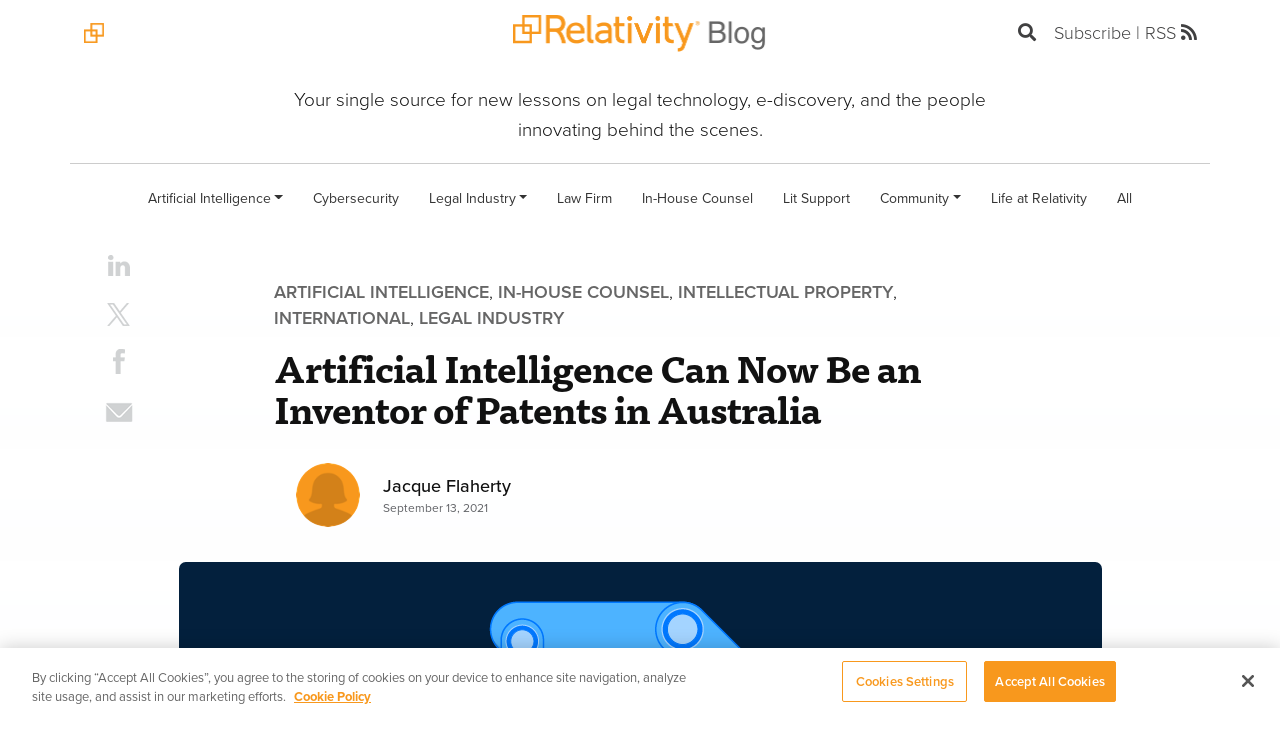

--- FILE ---
content_type: text/html;charset=UTF-8
request_url: https://www.relativity.com/blog/artificial-intelligence-can-now-be-an-inventor-of-patents-in-australia/
body_size: 53203
content:
<!DOCTYPE html>
<html lang="en">
<head>
<meta charset="utf-8">
<meta http-equiv="X-UA-Compatible" content="IE=edge">
<meta name="viewport" content="width=device-width, initial-scale=1.0">
<meta name="description" content="The question on the minds of the intellectual property community worldwide is: Should we recognize AI as a patent inventor of its own merit?">
<meta name="keywords" content="">


<link rel="canonical" href="https://www.relativity.com/blog/artificial-intelligence-can-now-be-an-inventor-of-patents-in-australia/">

<meta property="og:locale" content="en_US" />
<meta property="og:type" content="website" />
<meta property="og:title" content="Artificial Intelligence Can Now Be an Inventor of Patents in Australia | Relativity Blog | Relativity" />
<meta property="og:description" content="The question on the minds of the intellectual property community worldwide is: Should we recognize AI as a patent inventor of its own merit?" />
<meta property="og:url" content="https://www.relativity.com/blog/artificial-intelligence-can-now-be-an-inventor-of-patents-in-australia" />
<meta property="og:site_name" content="Relativity" />
<meta property="og:image" content="https://www.relativity.com/sites/relativity/cache/file/DEF103E9-3914-455B-97F37982260EB692_source.png">

<meta name="twitter:card" content="https://www.relativity.com/sites/relativity/cache/file/DEF103E9-3914-455B-97F37982260EB692_source.png">
<meta property="twitter:domain" content="relativity.com">
<meta property="twitter:url" content="https://www.relativity.com/blog/artificial-intelligence-can-now-be-an-inventor-of-patents-in-australia">
<meta name="twitter:title" content="Artificial Intelligence Can Now Be an Inventor of Patents in Australia | Relativity Blog | Relativity">
<meta name="twitter:description" content="The question on the minds of the intellectual property community worldwide is: Should we recognize AI as a patent inventor of its own merit?">
<meta name="twitter:image" content="https://www.relativity.com/sites/relativity/cache/file/DEF103E9-3914-455B-97F37982260EB692_source.png">


<meta name="robots" content="index,follow">

<title>Artificial Intelligence Can Now Be an Inventor of Patents in Australia &#x7c; Relativity Blog</title>



<link rel="stylesheet" href="https://use.typekit.net/rfw8rwa.css" crossorigin>
<link rel="stylesheet" href="/sites/relativity/themes/relativity/css/bootstrap-legacy-styles.css?v=01252024" type="text/css">
<link href="https://cdn.jsdelivr.net/npm/bootstrap@5.2.3/dist/css/bootstrap.min.css" rel="stylesheet" integrity="sha384-rbsA2VBKQhggwzxH7pPCaAqO46MgnOM80zW1RWuH61DGLwZJEdK2Kadq2F9CUG65" crossorigin="anonymous">
<link rel="stylesheet" href="/video-js-8.16.1/video-js.min.css" />

<link rel="stylesheet" type="text/css" href="/sites/relativity/themes/relativity/css/styles.css?v=1.7">
<link rel="stylesheet" type="text/css" href="/sites/relativity/themes/relativity/css/styles-merge.css?v=09102025-1">
<link rel="stylesheet" type="text/css" href="/sites/relativity/themes/relativity/css/revamp20.css?v=1.1">
<link rel="stylesheet"type="text/css" href="/sites/relativity/themes/relativity/css/blog.css?v=1.22">

<link rel="stylesheet" href="https://cdn.jsdelivr.net/npm/bootstrap-select@1.14.0-beta3/dist/css/bootstrap-select.min.css">
<link rel="preload" href="https://cdn.jsdelivr.net/npm/@fancyapps/fancybox@3.5.7/dist/jquery.fancybox.min.css" as="style" onload="this.onload=null;this.rel='stylesheet'" />


<link rel="preload" href="/sites/relativity/themes/relativity/assets/font-awesome-5.15.3/css/all.css" as="style" onload="this.onload=null;this.rel='stylesheet'">
<link rel="preload" href="/sites/relativity/themes/relativity/css/styles-hs.css?v=202102180453" as="style" onload="this.onload=null;this.rel='stylesheet'">

<script>
GTMAccount = 'GTM-NWQF9Q';
dataLayer = [{
	'pageCategories': ["blog-topics/analytics-assisted-review","blog-topics/in-house-counsel","blog-topics/international","blog-topics/legal-industry-education","blog-topics-v2/artificial-intelligence","blog-topics-v2/in-house-counsel","blog-topics-v2/intellectual-property","blog-topics-v2/international","blog-topics-v2/legal-industry"],
	'pageTags': []
}];
</script>

<!-- *** OneTrust snippet must come before any other scripts, followed by GTM snippet!! *** -->
	

<!-- OneTrust Cookies Consent Notice start for relativity.com -->
<script type="text/javascript" src="https://cdn.cookielaw.org/consent/904d8b55-956d-4d6a-81dd-39621f895084/OtAutoBlock.js" ></script>
<script src="https://cdn.cookielaw.org/scripttemplates/otSDKStub.js"  type="text/javascript" charset="UTF-8" data-domain-script="904d8b55-956d-4d6a-81dd-39621f895084" ></script>
<script type="text/javascript">
	function OptanonWrapper() { }
</script>
<!-- OneTrust Cookies Consent Notice end for relativity.com -->


<!-- Google Tag Manager --> 
<script>(function(w,d,s,l,i){w[l]=w[l]||[];w[l].push({'gtm.start': new Date().getTime(),event:'gtm.js'});var f=d.getElementsByTagName(s)[0], j=d.createElement(s),dl=l!='dataLayer'?'&l='+l:'';j.async=true;j.src=	'https://www.googletagmanager.com/gtm.js?id='+i+dl;f.parentNode.insertBefore(j,f);})(window,document,'script','dataLayer',GTMAccount);</script> 
<!-- End Google Tag Manager -->

<!-- Vimeo Google Analytics tracking code -->
<script type="text/javascript" defer="defer" src="https://extend.vimeocdn.com/ga/102700879.js"></script>


<script src="https://cdn.jsdelivr.net/npm/jquery@3.7.1/dist/jquery.min.js"></script>
<script src="/chartjs/dist/chart.min.js"></script>


<link rel="shortcut icon" href="/sites/relativity/images/favicon.ico">

<link rel="alternate" type="application/rss+xml" title="RSS" href="http://feeds.feedburner.com/relativity/blog" />

<script type="text/javascript" src="/sites/relativity/js/dist/mura.min.js?v=7.5.1"></script>
<script>
Mura.init({
	loginURL:"?display=login",
	siteid:"relativity",
	contentid:"F309D755-386C-4C0D-AD1FD64D86A06661",
	contenthistid:"954462D3-B53E-461F-B17E470EB1D7CCC7",
	parentid:"2D2EFE1D-C291-890F-3E4B76DFE885AC22",
	context:"",
	nocache:0,
	assetpath:"/sites/relativity",
	requirementspath:"/core/externals",
	themepath:"/sites/relativity/themes/relativity",
	rb:"en",
	reCAPTCHALanguage:"en",
	preloaderMarkup: "\x3Ci\x20class\x3D\x22mura\x2Dpreloader\x20fa\x20fa\x2Drefresh\x20fa\x2Dspin\x22\x3E\x3C\x2Fi\x3E",
	mobileformat: false,
	windowdocumentdomain: "",
	layoutmanager:true,
	type:"Page",
	subtype:"Blog\x20Article",
	queueObjects: true,
	dtExample:"11/10/2024",
dtCh:"/",
dtFormat:[0,1,2],
dtLocale:"en-US"
});
</script>


</head>




<body id="blog" class="blog-post depth-2 artificial-intelligence-can-now-be-an-inventor-of-patents-in-australia">
	
<!-- Google Tag Manager (noscript) -->
<noscript><iframe src="https://www.googletagmanager.com/ns.html?id=GTM-5MGZT62" height="0" width="0" style="display:none;visibility:hidden"></iframe></noscript>
<!-- End Google Tag Manager (noscript) -->

























 




  
   



  
       
  

    
      
        
        











<header id="blog-header">
	


	
	<div class="container">
		<div class="d-flex justify-content-between">
			<div class="d-flex col align-items-center">
				<a class="navbar-brand link-home d-none d-xl-inline-block" href="/" target="_blank"><img src="/relativity/images/footer-logo-2x.png" class="logo-squares" alt="Relativity Home logo"/></a>
				
				<button type="button" class="navbar-toggle collapsed d-xl-none" data-bs-toggle="collapse" data-bs-target="#primary-nav-collapse" aria-expanded="false">
				<span class="sr-only">Toggle navigation</span>
				<span class="glyphicon glyphicon-menu-hamburger" aria-hidden="true"></span>
				</button>				
			</div>

			<div class="d-flex align-items-center justify-content-center">
				<a class="navbar-brand link-blog" href="/blog/"><img class="logo" src="/relativity/images/logo-blog-2x.png" alt="Relativity Blog"></a>
			</div>

			<div class="d-flex col align-items-center justify-content-end">
				<ul class="nav d-none d-md-flex">
					<li class="nav-item d-none d-xl-inline-block mr-3">
						<a href="#search-desktop" class="search-toggle" data-bs-toggle="collapse" title="Open Search" aria-label="Open Search"><i class="fas fa-search"></i></a>
					</li>
					
					<li class="nav-item"><a href="#blog-subscription" class="pr-0">Subscribe</a> |
						<a href="http://feeds.feedburner.com/relativity/blog" class="rss pl-0" target="blank" aria-label="RSS feed link">RSS <i class="fas fa-rss"></i></a>
					</li>
				</ul>
			</div>
		</div>		
	</div>

	<div id="primary-nav-collapse" class="collapse">
		

<nav id="blogMobileNav">
	<form class="form-inline search hidden-xl" action="/blog/all/" method="GET">
		<div class="input-group">
			<input class="form-control py-2 border border-right-0" type="search" name="keyword" placeholder="Search the Blog&hellip;">					
			<span class="input-group-addon border border-left-0 justify-content-center p-0">
				<button class="btn btn-outline-secondary border-left-0" type="submit">
					<i class="fa fa-search"></i>
				</button>
			</span>				
		</div>
	</form>			
	
	<nav class="mobile-blognav hidden-xl">
		
			<div class="nav-item">
				<a href="/blog/section/artificial-intelligence/" class="nav-link d-inline-block">Artificial Intelligence</a>
				
					<a href="#mobilenav-1" class="nav-toggle float-end" data-bs-toggle="collapse"><i class="fas fa-angle-down"></i></a>
					<ul id="mobilenav-1" class="collapse">
					
						<li><a href="/blog/section/artificial-intelligence/ai-visionaries/">AI Visionaries</a></li>
					
					</ul>
					
				
			</div>
		
			<div class="nav-item">
				<a href="/blog/section/cybersecurity-data-privacy/" class="nav-link d-inline-block">Cybersecurity</a>
				
			</div>
		
			<div class="nav-item">
				<a href="/blog/section/legal-industry/" class="nav-link d-inline-block">Legal Industry</a>
				
					<a href="#mobilenav-2" class="nav-toggle float-end" data-bs-toggle="collapse"><i class="fas fa-angle-down"></i></a>
					<ul id="mobilenav-2" class="collapse">
					
						<li><a href="/blog/section/legal-industry/e-discovery/">e-Discovery</a></li>
					
						<li><a href="/blog/section/legal-industry/legal-update/">Legal Update</a></li>
					
					</ul>
					
				
			</div>
		
			<div class="nav-item">
				<a href="/blog/section/law-firm/" class="nav-link d-inline-block">Law Firm</a>
				
			</div>
		
			<div class="nav-item">
				<a href="/blog/section/in-house-counsel/" class="nav-link d-inline-block">In-House Counsel</a>
				
			</div>
		
			<div class="nav-item">
				<a href="/blog/section/lit-support/" class="nav-link d-inline-block">Lit Support</a>
				
			</div>
		
			<div class="nav-item">
				<a href="/blog/section/community/" class="nav-link d-inline-block">Community</a>
				
					<a href="#mobilenav-3" class="nav-toggle float-end" data-bs-toggle="collapse"><i class="fas fa-angle-down"></i></a>
					<ul id="mobilenav-3" class="collapse">
					
						<li><a href="/blog/section/community/professional-development/">Professional Development</a></li>
					
						<li><a href="/blog/section/community/customer-spotlights/">Customer Spotlights</a></li>
					
						<li><a href="/blog/section/community/stellar-women/">Stellar Women</a></li>
					
						<li><a href="/blog/section/community/on-the-merits/">On the Merits</a></li>
					
						<li><a href="/blog/section/community/guest-writers/">Guest Writers</a></li>
					
						<li><a href="/blog/section/community/authors/">Authors</a></li>
					
					</ul>
					
				
			</div>
		
			<div class="nav-item">
				<a href="/blog/section/life-at-relativity/" class="nav-link d-inline-block">Life at Relativity</a>
				
			</div>
		
		<div class="nav-item"><a href="/blog/all/">All</a></div>
	</nav>
	
	<nav class="mobile-relativitynav">
		<div class="nav-item">
			<a href="/" target="_blank">Relativity Homepage</a>
		</div>
	</nav>	
</nav>

	</div>
	
	<div id="search-desktop" class="collapse">
		<div class="container">			
			<form class="form-inline search" action="/blog/all/" method="GET">
				<div class="input-group">
					<input class="form-control py-2 border border-right-0" type="search" name="keyword" placeholder="Search the Blog&hellip;">					
					<span class="input-group-addon border border-left-0">
						<button class="btn btn-outline-secondary" type="submit">
							<i class="fa fa-search"></i>
						</button>
					</span>				
        		</div>
        		<a href="#search-desktop" class="close" data-toggle="collapse"><span class="glyphicon glyphicon-remove" aria-hidden="true"></span></a>
			</form>			
		</div>
 	</div>
 	
 	<div id="blog-tagline" class="d-none d-lg-block">
	 	<div class="container text-center">
		 	<div class="row">
			 	<div class="col-md-8 col-md-offset-2">
			 		<p>Your single source for new lessons on legal technology, e-discovery, and the people innovating behind the scenes.</p>
			 	</div>
		 	</div>
	 	</div>
 	</div>

	<nav id="secondary-nav" class="navbar navbar-default d-none d-xl-block">
		<div id="blognav-container" class="container">	    
			<div class="collapsex navbar-collapse">
				<ul class="nav blognav justify-content-center">
				
				
					
					
						<li class="nav-item dropdown">
							<a class="nav-link dropdown-toggle" href="/blog/section/artificial-intelligence/" data-bs-togglex="dropdown" role="button" title="Artificial Intelligence blog category">Artificial Intelligence</a>
							<ul class="dropdown-menu">
							
								<li><a class="dropdown-item" href="/blog/section/artificial-intelligence/ai-visionaries/" title="AI Visionaries blog category">AI Visionaries</a></li>
							
							</ul>
						</li>
					
				
					
					
						<li class="nav-item">
							<a class="nav-link" href="/blog/section/cybersecurity-data-privacy/" title="Cybersecurity blog category">Cybersecurity</a>
						</li>
					
				
					
					
						<li class="nav-item dropdown">
							<a class="nav-link dropdown-toggle" href="/blog/section/legal-industry/" data-bs-togglex="dropdown" role="button" title="Legal Industry blog category">Legal Industry</a>
							<ul class="dropdown-menu">
							
								<li><a class="dropdown-item" href="/blog/section/legal-industry/e-discovery/" title="e-Discovery blog category">e-Discovery</a></li>
							
								<li><a class="dropdown-item" href="/blog/section/legal-industry/legal-update/" title="Legal Update blog category">Legal Update</a></li>
							
							</ul>
						</li>
					
				
					
					
						<li class="nav-item">
							<a class="nav-link" href="/blog/section/law-firm/" title="Law Firm blog category">Law Firm</a>
						</li>
					
				
					
					
						<li class="nav-item">
							<a class="nav-link" href="/blog/section/in-house-counsel/" title="In-House Counsel blog category">In-House Counsel</a>
						</li>
					
				
					
					
						<li class="nav-item">
							<a class="nav-link" href="/blog/section/lit-support/" title="Lit Support blog category">Lit Support</a>
						</li>
					
				
					
					
						<li class="nav-item dropdown">
							<a class="nav-link dropdown-toggle" href="/blog/section/community/" data-bs-togglex="dropdown" role="button" title="Community blog category">Community</a>
							<ul class="dropdown-menu">
							
								<li><a class="dropdown-item" href="/blog/section/community/professional-development/" title="Professional Development blog category">Professional Development</a></li>
							
								<li><a class="dropdown-item" href="/blog/section/community/customer-spotlights/" title="Customer Spotlights blog category">Customer Spotlights</a></li>
							
								<li><a class="dropdown-item" href="/blog/section/community/stellar-women/" title="Stellar Women blog category">Stellar Women</a></li>
							
								<li><a class="dropdown-item" href="/blog/section/community/on-the-merits/" title="On the Merits blog category">On the Merits</a></li>
							
								<li><a class="dropdown-item" href="/blog/section/community/guest-writers/" title="Guest Writers blog category">Guest Writers</a></li>
							
								<li><a class="dropdown-item" href="/blog/section/community/authors/" title="Authors blog category">Authors</a></li>
							
							</ul>
						</li>
					
				
					
					
						<li class="nav-item">
							<a class="nav-link" href="/blog/section/life-at-relativity/" title="Life at Relativity blog category">Life at Relativity</a>
						</li>
					
				
				<li class="nav-item"><a class="nav-link" href="/blog/all/" aria-label="Full list of blog posts">All</a></li>
				
				</ul>
			</div>
		</div>
	</nav>
</header>

        
        

<div id="main-content" class="blog bkg-lt-gradient-bottom">
	
	
	
	<section class="post-hero">
		<div class="container">
			<div class="row">
				<div class="col-md-8 col-md-offset-2">
					<div class="post-category">
						
						
							<a href="/blog/section/artificial-intelligence/" aria-label="Link to all Artificial Intelligence articles">Artificial Intelligence</a>, 
							
						
							<a href="/blog/section/in-house-counsel/" aria-label="Link to all In-House Counsel articles">In-House Counsel</a>, 
							
						
							<a href="/blog/section/intellectual-property/" aria-label="Link to all Intellectual Property articles">Intellectual Property</a>, 
							
						
							<a href="/blog/section/international/" aria-label="Link to all International articles">International</a>, 
							
						
							<a href="/blog/section/legal-industry/" aria-label="Link to all Legal Industry articles">Legal Industry</a>
							
						
					</div>
					
					<h1 class="page-title post-title">Artificial Intelligence Can Now Be an Inventor of Patents in Australia</h1>
					
					<div class="media my-4">
						<div class="media-left">	
							
								<img class="img-responsive img-circle author" src="/sites/relativity/cache/file/FF76AF95-624B-4F59-AC21DABEAB480F0B_small.png" alt="Jacque Flaherty">
							
						</div>
						
						<div class="media-body">
							
								<div class="post-author">
									
									
										<a href="/blog/author/jacque-flaherty/" aria-label="Link to all Jacque Flaherty's articles">Jacque Flaherty</a>
										
										
																		
								</div>
							
							
							<div class="post-byline">
								
									September 13, 2021
								
															
								
							</div>							
						</div>
					</div>
				</div>
			</div>

			<div class="row">
				<div class="col-md-10 col-md-offset-1">			
					<div class="rounded aspect-16x7 flex-center p-4" style="background-color: #03203d;">
						<img class="img-responsive" src="/sites/relativity/cache/file/78D739D5-1DC6-4438-939C2FD67F08A43A.png" alt="Artificial Intelligence Can Now Be an Inventor of Patents in Australia Icon - Relativity Blog">
					</div>
				</div>
			</div>
		</div>
	</section>
	
	<section class="post-body pt-0">
		<div class="container">
			<div class="row">
				<div class="col-lg-7 col-lg-push-3">
					<p><em>Editor's Note: An Australian appeals court has</em><em> since <a href="https://www.natlawreview.com/article/australia-re-aligned-major-jurisdictions-ai-based-inventorship" target="_blank" rel="noopener noreferrer">overturned</a> this decision and ruled that AI </em>cannot<em> be an inventor of patents in the country. Nevertheless, the back-and-forth of this story presents a fascinating discussion of the real-time evolution of international law in the face of a growing number of applications for artificial intelligence.</em></p>
<p>If artificial intelligence (AI) can <a href="https://www.theatlantic.com/technology/archive/2018/10/automated-on-the-road/571345/" target="_blank" rel="noopener noreferrer">write a book</a>, <a href="https://www.relativity.com/blog/relativity-and-text-iq-embracing-exceptional-ai/" target="_blank" rel="noopener noreferrer">unravel the story</a> hidden within document collections for e-discovery, and <a href="https://www.wired.com/story/defeated-chess-champ-garry-kasparov-made-peace-ai/" target="_blank" rel="noopener noreferrer">beat a grandmaster</a> at chess, surely it is capable of creating a patentable invention. But the question on the minds of the intellectual property community worldwide is: Should we recognize AI as a patent inventor of its own merit?</p>
<p>In 2019, Dr. Steven Thaler began filing patents around the world, citing his artificial intelligence DABUS—which stands for “Device for the Autonomous Bootstrapping of Unified Sentience—as the “inventor.” Since then, much deliberation has led to dismissals in courts across the US, EU, and UK.</p>
<p>However, in August, Australia’s Federal Court reached a decision that an artificial intelligence system <em>is</em> capable of being named as an “inventor” of a patentable invention.</p>
<p>Curious about what such a landmark decision could mean for the future of AI, patents, and IP litigation, I recently spoke with Aaron Hayward, a senior associate in Herbert Smith Freehills’ Sydney office about a few questions I had:</p>
<h3><em>Jacque Flaherty:</em> What are your key takeaways from <em>Thaler v. Commissioner of Patents</em>?</h3>
<p><em>Aaron Hayward:</em> The key finding the Court made is that, under Australia’s Patents Act, an AI system can be named as an “inventor” of an invention that is the subject of a patent.</p>
<p>It’s important to say from the outset, though, that the Court’s finding is more technical and limited in scope than it might first appear. The need to identify an inventor is really a formal requirement before a patent can be granted, and under Australian patent law it is used for things such as determining who the rightful owner of the patent is (which, in practice, is often the inventor’s employer). That’s why a lot of the decision seemed to focus on seemingly arcane legal questions about property ownership, such as 18th century commentaries and cases about who owns the fruit from a tree you might have planted on your land.</p>
<p>But what the Court did <em>not</em>, strictly speaking, decide, is whether an invention created by an AI system should be patentable. On the specific facts of this case, a decision against Dr. Thaler would have meant that this particular patent application would have been refused, but that was because Dr. Thaler and the team who filed the patent applications deliberately only identified the AI system—DABUS—as the inventor. As I’m sure we’ll discuss, there may be other ways that AI-assisted or generated inventions can be protected by patents.</p>
<h3>What are the arguments for and against allowing an AI system to be named an “inventor” for a patent?</h3>
<p>As I mentioned before, it’s important to keep in mind the difference between what the Court actually decided—whether an AI system can be identified as an “inventor”—and the question of whether an invention created using (or, perhaps, by) an AI system should be patentable.</p>
<p>In relation to that second question, AI systems are already being used in any number of different fields to aid in research and development. Indeed, the Court referred to the various ways AI systems have been used in pharmaceutical research as an illustration, where AI has been used to identify molecular targets, identify potential “hit” or “lead” pharmaceutical agents, and assist in “polypharmacology” (the design of pharmaceutical agents that act on multiple biological targets). We can readily assume the use of AI in those fields, and others, is only going to increase. There is an obvious benefit in rewarding and encouraging investment in systems that assist in research like that. By contrast, as the DABUS team argued, it would seem to discourage that investment if the patent system only protected an invention with a patent if it was created using a <em>less</em> efficient manual method, or if a human had been <em>artificially</em> (pun intended) inserted into the process, even though that wasn’t required.</p>
<p>However, the real debate in this case was <em>how</em> the patent system should accommodate such inventions. Overseas, the US Patent and Trademark Office has suggested that the “inventors” should be identified as the humans who contributed to the invention. A similar suggestion was raised by the English Patents Court in a judgment relating to the UK equivalent of the same DABUS patent as in this case, where the Court remarked (without deciding) that it did not think it would be “improper” to argue that the owner or controller of an AI system could be identified as the “inventor” on a UK patent.</p>
<p>Part of the challenge is that, in some jurisdictions, there remains some (perhaps romantic) notion that the “inventor” must have engaged in what you or I might naturally regard as an “inventive process.” That isn’t the case in Australia, though, where an invention can be patented even if it is “remembered from a dream.” Here, however, the challenge was more procedural. The Commissioner of Patents argued that an AI system cannot own property—something that the DABUS team, and the Court, agreed with. However, since Australia’s Patents Act states that a patent can only be granted to the inventor, or someone who derives title from the inventor, the Commissioner argued that it was necessary for the “inventor” to be someone who could, legally, own property, since they must be able to “own” it before they could assign it to someone else. This was essentially the same reasoning that led to the English Patents Court finding against the DABUS team.</p>
<p>The DABUS team, on the other hand, argued that one can “derive” title to property without the creator of the property ever owning it—thus the (otherwise seemingly odd!) references to fruit from trees and offspring from livestock. They argued that having to identify a human, somewhat arbitrarily, as an “inventor” of something created by AI created confusion and uncertainty, and indeed have pointed to an example in which an AI system owned by Siemens created a new and unexpected design for a product, but none of the engineers involved were willing to say they were the “inventor.” By contrast, they argued, identifying the AI system can incentivise the disclosure of the AI system, and above all, would reflect reality.</p>
<p>As we now know, the Court agreed with the DABUS team.</p>
<h3>The decision differed when the same case was brought in the UK, the EU, and the US. What kind of international precedent does Australia’s decision set for intellectual property?</h3>
<p>The simple answer would be to say that the Australian decision strictly applies only to Australia and won’t act as a precedent overseas. That is particularly so given the case concerned a relatively technical question, which depended on the wording of Australia’s Patents Act. Even the UK Act, which has a similar provision, uses slightly different wording, and so that could be seen to be enough to distinguish the cases.</p>
<p>In practice, however, even though overseas decisions don’t create any form of binding precedent, given that patent law has at least some degree of international harmony, Courts do commonly consider decisions from other jurisdictions to the extent that they might provide guidance, especially in relation to questions that are fundamental to what the patent system seeks to protect. That is particularly so among common law countries such as Australia, New Zealand, the UK, and Canada, and to some extent the US. For example, we have seen ultimate courts of appeal in those countries do exactly this in relation to questions concerning the patenting of genetic material and computer-implemented methods. We know that judgments of the IP specialist judges of the Federal Court of Australia on IP matters are well regarded by IP specialist judges in those jurisdictions. As such, the fact that the Federal Court of Australia has found that it is possible, within the confines of its existing patent law, to recognise AI inventors may well have some influence on similar decisions overseas.</p>
<h3>What does this mean for the application of AI in Australia?</h3>
<p>Obviously, the decision is a significant milestone for the use of AI in inventive fields in Australia, since people or organisations designing or using AI systems can have confidence that Australia’s patent system will seek to reward that investment if it produces something new, inventive, and useful. To some extent, that is the case even if the DABUS team is ultimately unsuccessful in any appeals, since the decision—and the debate surrounding it—will no doubt continue to agitate public discussion about the need, and method used, to encourage and protect investment in AI systems in scientific or technical fields.</p>
<h3>As you mentioned, this has been a widely debated decision worldwide and may be subject to further appeals. What challenges do you think both parties could face moving forward?</h3>
<p>Yes, and indeed the Commissioner of Patents has recently filed an appeal against the decision, and we shouldn’t be surprised if whoever is unsuccessful in that appeal in turn seeks leave to take the matter to the High Court of Australia (Australia’s highest court and ultimate court of appeal). And, as you say, decisions overseas relating to equivalent patents are also currently in various stages of being argued, ruled upon, and appealed. The coming months will be an interesting time to keep watch on patent systems around the world as they grapple with this question.</p>
<p>One thing that is clear is that, if the (ultimate) decision in any particular jurisdiction is that an AI system <em>cannot</em> be named as an inventor, it is likely that the relevant patent office, and perhaps legislature, will be under some pressure to ensure there’s a workable alternative to ensure AI-derived inventions can be protected.</p>
<p>A more general issue that patent offices around the world, and eventually their corresponding courts, are likely to have to deal with in the not-too-distant future is the impact that recognising the role of AI in inventions will have on the assessment of whether a patented invention involves an “inventive step,” which is necessary for the patent to be valid. In many jurisdictions, including Australia, that assessment is “objective”—that is, it is not concerned with what the inventor actually did, but what a hypothetical researcher can be expected to have done—and so it does not strictly change depending on whether the AI is regarded as the “inventor.” But the Court in this case nonetheless recognised that, with the increasing use of AI in research and development, such a question might well arise in the foreseeable future. For example, would that hypothetical researcher have also had access to an AI system? No doubt that will be a hotly contested issue among different interested parties. So, we are sure to be in for a fascinating time for those interested in AI and innovation!</p>
<p><em>Artwork for this article was created by Natalie Andrews.</em></p>
							
					
						<div class="ctablock wide">
							<div class="center-block text-center">
								<p><a href="https://www.relativity.com/data-solutions/patents/?utm_source=blog&amp;utm_medium=cta" target="_blank"><img alt="Learn About IP Searches with Relativity Patents" constrain="true" height="219" imagepreview="false" src="https://resources.relativity.com/rs/447-YBT-249/images/Learn About Relativity Patents.png" width="795" /></a></p>
							</div>
						</div>
					
					
					
						<hr class="wide">
						<div class="authorblock">
							<div class="author-description">
								<p>Jacque Flaherty is a senior marketing manager at Relativity, focusing on advocating for our user communities in EMEA and APAC.</p>
							</div>
						</div>
					
					
					
						<div class="related-section wide mt-5 border-top pt-4">
							<p class="section-heading text-uppercase mt-0 mb-4">Recommended for you</p>
							
							<div class="grid sm-grid-cols-2 md-grid-cols-4 my-3">
								
									<div class="media mt-0">					
										<div class="media-top rounded" style="background-color: #4c7fd9;">
											<a class="aspect-16x9 flex-center" href="/blog/what-is-a-502-d-order-and-why-should-you-care/" title="What Is a 502(d) Order and Why Should You Care?" aria-label="Click to read What Is a 502(d) Order and Why Should You Care?">
												<img class="media-object img-responsive p-2" src="/sites/relativity/cache/file/1B562D17-23CD-4C6D-89BDB6F5CCE2E6F0_bloglandinglogo.png" alt="Artificial Intelligence Can Now Be an Inventor of Patents in Australia Icon - Relativity Blog">
											</a>
										</div>
										</a>
										<div class="media-body pb-0">
											<p class="media-heading post-title"><a href="/blog/what-is-a-502-d-order-and-why-should-you-care/" data-truncate="70" title="What Is a 502(d) Order and Why Should You Care?" aria-label="Click to read What Is a 502(d) Order and Why Should You Care?">What Is a 502(d) Order and Why Should You Care?</a></p>

											<p class="post-byline">April 19, 2023</p>
										</div>
									</div>				
								
									<div class="media mt-0">					
										<div class="media-top rounded" style="background-color: #f37f66;">
											<a class="aspect-16x9 flex-center" href="/blog/4-qualities-modern-corporations-need-in-their-legal-teams/" title="4 Qualities Modern Corporations Need in Their Legal Teams" aria-label="Click to read 4 Qualities Modern Corporations Need in Their Legal Teams">
												<img class="media-object img-responsive p-2" src="/sites/relativity/cache/file/8F5C5FE2-137C-4F42-8230771DFFF1D8E2_bloglandinglogo.png" alt="Artificial Intelligence Can Now Be an Inventor of Patents in Australia Icon - Relativity Blog">
											</a>
										</div>
										</a>
										<div class="media-body pb-0">
											<p class="media-heading post-title"><a href="/blog/4-qualities-modern-corporations-need-in-their-legal-teams/" data-truncate="70" title="4 Qualities Modern Corporations Need in Their Legal Teams" aria-label="Click to read 4 Qualities Modern Corporations Need in Their Legal Teams">4 Qualities Modern Corporations Need in Their Legal Teams</a></p>

											<p class="post-byline">August 6, 2019</p>
										</div>
									</div>				
								
									<div class="media mt-0">					
										<div class="media-top rounded" style="background-color: #91b6bb;">
											<a class="aspect-16x9 flex-center" href="/blog/analytics-in-asia-going-farther-faster/" title="Analytics in Asia: Going Farther, Faster" aria-label="Click to read Analytics in Asia: Going Farther, Faster">
												<img class="media-object img-responsive p-2" src="/sites/relativity/cache/file/B02260B8-8542-4CB3-892AB129CC7C2A7B_bloglandinglogo.png" alt="Artificial Intelligence Can Now Be an Inventor of Patents in Australia Icon - Relativity Blog">
											</a>
										</div>
										</a>
										<div class="media-body pb-0">
											<p class="media-heading post-title"><a href="/blog/analytics-in-asia-going-farther-faster/" data-truncate="70" title="Analytics in Asia: Going Farther, Faster" aria-label="Click to read Analytics in Asia: Going Farther, Faster">Analytics in Asia: Going Farther, Faster</a></p>

											<p class="post-byline">August 16, 2021</p>
										</div>
									</div>				
																	
							</div>							
						</div>
								
				</div>				
				
				<div class="col-lg-1 col-lg-pull-7">
					<div id="share-nav" class="share-links text-center sticky-md-top" data-spy="affix">
						<div data-network="linkedin" class="st-custom-button"><img alt="Share on LinkedIn" src="/relativity/includes/themes/relativity/images/social-li.png"></div>
						<div data-network="twitter" class="st-custom-button"><img alt="Share on X" src="/relativity/includes/themes/relativity/images/social-x-tw.png"></div>
						<div data-network="facebook" class="st-custom-button"><img alt="Share on Facebook" src="/relativity/includes/themes/relativity/images/social-fb.png"></div>
						<div data-network="email" class="st-custom-button"><img alt="Share vian Email" src="/relativity/includes/themes/relativity/images/social-email.png"></div>
						<span class="count"></span> 
					</div>
				</div>
			</div>
		</div>
	</section>
	
	<div id="blog-subscription"></div>
<section id="blog-subscribe-cta" class="">
	<div class="container" >


	

		<div class="row">
			<div class="content col-md-10 col-md-offset-1 p-5">
				<div class="row">
					<div class="col-md-12">
						<p class="h2 mt-0">The latest insights, trends, and spotlights &ndash; directly to your inbox.</h2>
						
						<p><em>The Relativity Blog</em> covers the latest in legal tech and compliance, professional development topics, and spotlights on the many bright minds in our space. Subscribe today to learn something new, stay ahead of emerging tech, and up-level your career.</p>
							
						<p>Interested in being one of our authors? Learn more about 
							<a href="https://resources.relativity.com/contribute-to-the-blog.html" target="_blank">how to contribute</a> 
							to <em>The Relativity Blog</em>.</p>
					</div>
					<div class="col-md-12">
						<div class="subscribe-form">
							<p class="h3 text-center">Get The Relativity Blog</p>
							<div class="contactus-container-bottom">
		                  <script src="//resources.relativity.com/js/forms2/js/forms2.min.js"></script>
                          <form id="mktoForm_2651"></form>
                          
                          <script>MktoForms2.loadForm("//resources.relativity.com", "447-YBT-249", 2651);</script>
                          <script>
                          MktoForms2.whenReady(function(form) {
                             var useImplicitAll = true; // check wildcard box when all other boxes are individually selected
                            /* -- NO NEED TO TOUCH BELOW THIS LINE -- */
                            var formEl = form.getFormElem()[0], arrayify = getSelection.call.bind([].slice);
                            var selectors = {
                              checkboxGroups : ".mktoCheckboxList",
                              wildcardBox : "input[value|='*'],input[value|='-*']",
                              standardBox : "input:not([value|='*']):not([value|='-*'])"
                            };
                          
                            formEl.addEventListener("change", function (e) {
                              var clickedEl = e.target;
                              if (clickedEl.type == "checkbox") {
                                var allMemberGroups = formEl.querySelectorAll(selectors.checkboxGroups),
                                    thisMemberGroup = arrayify(allMemberGroups).filter(function(boxGroup) { return boxGroup.contains(clickedEl); })[0];
                                var wildcardBoxes,
                                    isWildcardReversed,
                                    standardBoxes,
                                    allStandardChecked,
                                    anyStandardChecked;
                          
                                if (thisMemberGroup) {
                                  wildcardBoxes = thisMemberGroup && arrayify(thisMemberGroup.querySelectorAll(selectors.wildcardBox));
                                  if (wildcardBoxes.length) {
                                    standardBoxes = arrayify(thisMemberGroup.querySelectorAll(selectors.standardBox));
                                    allStandardChecked = standardBoxes.every(function(standard) { return standard.checked; });
                                    anyStandardChecked = standardBoxes.some(function(standard) { return standard.checked; });
                                    if (wildcardBoxes.indexOf(clickedEl) != -1) {
                                      isWildcardReversed = /^-\*-?/.test(clickedEl.value);
                                      standardBoxes.forEach(function(standard) {
                                        if (!isWildcardReversed) {
                                          standard.checked = clickedEl.checked;
                                        } else if (clickedEl.checked) {
                                          standard.checked = false;
                                        }
                                      });
                                    } else {           
                                      if ( !allStandardChecked || (allStandardChecked && useImplicitAll) ) {
                                          wildcardBoxes.forEach(function(wildcard){
                                            var isWildcardReversed = /^-\*-?/.test(wildcard.value);
                                            if (!isWildcardReversed) {
                                              wildcard.checked =  allStandardChecked;
                                            } else if (anyStandardChecked) {
                                              wildcard.checked = false;                
                                            }
                                          });
                                      }
                                    }
                                  }
                                }
                              }
                            });
                          
                            form.onSubmit(function(form){
                              var formEl = form.getFormElem()[0],
                                  arrayify = getSelection.call.bind([].slice),
                                  currentValues = form.getValues(),
                                  addableFields = {};
                              var selectors = {
                                   checkboxGroups : ".mktoCheckboxList",
                                   splittableGroupAnnotation : "[data-split-to-checkbox-fields='true']"
                              };
                              var checkboxGroups = formEl.querySelectorAll(selectors.checkboxGroups);
                              var checkboxFieldRecords = arrayify(checkboxGroups)
                                .map(function(boxGroup){
                                    return arrayify(boxGroup.querySelectorAll("input"))
                                      .map(function(checkbox){ 
                                        return {
                                          name : checkbox.name,
                                          value : checkbox.value
                                        }
                                      });
                                });
                              var splittableFieldRecs = checkboxFieldRecords
                                .filter(function(fieldRec){ 
                                  return !!formEl.querySelector("[for='" + fieldRec[0].name + "']" + " " + selectors.splittableGroupAnnotation); 
                                });
                              splittableFieldRecs
                                .forEach(function(fieldRec){
                                  fieldRec
                                    .map(function(pair){
                                      return pair.value;
                                    })
                                    .forEach(function(value){
                                      var mktoValue = value.split(/^-?\*-?/).pop();
                                      addableFields[mktoValue] = currentValues[fieldRec[0].name].indexOf(value) != -1 ? "yes" : "no";
                                    });
                              });
                              
                              console.log("Assembled hidden Boolean fields",addableFields);
                          
                              form.addHiddenFields(addableFields);
                            });  
                          })
                          </script>	
						</div>
					</div>
				</div>
			</div>	
		</div>
	</div>
</section>                  

</div>


<footer>    
	<div id="footer-secondary">      
		<div class="container"> 
			<a href="/" target="_blank"><img alt="Relativity boxes logo" src="/relativity/images/footer-logo-2x.png" class="logo" /> </a>      
			<ul class="list-inline text-center">          
				<li><a href="/" target="_blank">&copy; 2025 Relativity ODA LLC</a></li>          
				<li><a href="/privacy-and-cookies/">Privacy and Cookies</a></li>          
				<li><a href="/terms-of-use/">Terms of Use</a></li>          
				<li><a href="/sitemap/">Sitemap</a></li>  
					<li>
					<!-- OneTrust Cookies Settings button start -->
					<button id="ot-sdk-btn" class="ot-sdk-show-settings">Cookie Settings</button>
					<!-- OneTrust Cookies Settings button end -->
				</li>    
			</ul>      
		</div>    
	</div>  
</footer>


<script id="postTmpl" type="text/x-jsrender">
	<div class="media border rounded mt-0">							
		<div class="{{if ~display == 'grid'}}media-top{{else}}media-left{{/if}}" style="background-color: #{{:BACKGROUNDCOLOR}};">
			<a class="aspect-16x9 flex-center" href="{{:URL}}" title="{{:TITLE}}"><img class="media-object img-responsive p-3" src="{{:IMAGEURL}}" alt=""></a>
		</div>

		<div class="media-body p-4">
			<p class="post-category text-uppercase">{{:CATEGORY}}</p>
			<h2 class="media-heading post-title"><a href="{{:URL}}">{{:TITLE}}</a></h2>
			<div class="post-teaser">{{:TEASER}}</div>
			<p class="post-byline">{{:RELEASEDATE}} &middot; {{:AUTHORS}}</p>
		</div>
	</div>				
</script>

<script id="moreMetaTmpl" type="text/x-jsrender">
	Showing {{:ENDINDEX}} of {{:TOTAL}} posts
</script>

<script id="alertTmpl" type="text/x-jsrender">
	<div id="{{:ID}}" class="alert {{:ALERTCLASS}}" role="alert">{{:MESSAGE}}</div>
</script>

<script id="fancybox-mp4Templ" type="text/x-jsrender">
	<div class="fancybox-mp4-wrapper">
		<video id="my-video" class="video-js vjs-16-9" controls preload="auto">
		    <source src="{{:MP4PATH}}" type='video/mp4'>
		    <p class="vjs-no-js">
		      To view this video please enable JavaScript, and consider upgrading to a web browser that
		      <a href="http://videojs.com/html5-video-support/" target="_blank">supports HTML5 video</a>
		    </p>
		</video>
	</div>
</script>

<script id="activeFiltersTmpl" type="text/x-jsrender">
	<div class="active-filters">
		{{for OPTIONS}}
			<a href="#" data-value="{{:VALUE}}">{{:LABEL}}</a>
		{{/for}}
	</div>
</script>


<script src="/sites/relativity/themes/relativity/js/cssrelpreload.min.js"></script>
<script src="https://cdn.jsdelivr.net/npm/bootstrap@5.2.3/dist/js/bootstrap.bundle.min.js" integrity="sha384-kenU1KFdBIe4zVF0s0G1M5b4hcpxyD9F7jL+jjXkk+Q2h455rYXK/7HAuoJl+0I4" crossorigin="anonymous"></script>

<script src="/video-js-8.16.1/video.min.js"></script>
<script src="/relativity/includes/themes/relativity/js/Youtube.min.js"></script>

<script src="/sites/relativity/themes/relativity/js/isotope.pkgd.min.js"></script>
<script src="/sites/relativity/themes/relativity/js/imagesloaded.pkgd.min.js"></script>

<script src="https://cdn.jsdelivr.net/npm/bootstrap-select@1.14.0-beta3/dist/js/bootstrap-select.min.js"></script>
<script src="https://cdn.jsdelivr.net/npm/@fancyapps/fancybox@3.5.7/dist/jquery.fancybox.min.js"></script>
<script src="/sites/relativity/themes/relativity/js/jquery.debounce-1.0.5.js"></script>
<script src="https://cdn.jsdelivr.net/npm/jsviews@1.0.13/jsviews.min.js"></script>
<script src="//platform-api.sharethis.com/js/sharethis.js#product=custom-share-buttons"></script>
<script src="https://cdn.jsdelivr.net/npm/vanilla-lazyload@17.8.5/dist/lazyload.min.js"></script>
<script src="/sites/relativity/themes/relativity/js/bootstrap.affix.js"></script>
<script src="/sites/relativity/themes/relativity/js/lazysizes.min.js"></script>
<script src="/sites/relativity/themes/relativity/js/jquery.hoverIntent.min.js"></script>
<script src="/sites/relativity/themes/relativity/js/sticky.min.js"></script>
<script src="/sites/relativity/themes/relativity/js/jquery.waypoints.min.js"></script>

<script src="/sites/relativity/themes/relativity/js/sitewide.js?v=01252024"></script>
 

<script>

var urlArray = ["/blog/","/blog/artificial-intelligence-can-now-be-an-inventor-of-patents-in-australia/"];


var gridDisplayMode = 'grid';

$(function() {
	if( urlArray.length == 1 && urlArray[0] == '/blog-sections/') {
		$("#secondary-nav .blognav > li > a[href='/blog/all/']").closest("li").addClass("active"); 
	}
	else {
		$(urlArray).each( function(index, value) {    
			var tmpvalue = value.replace('/blog-sections', '/blog/section');
			tmpvalue = tmpvalue.replace(/\/$/, ''); // strip trailing slash
			$("#secondary-nav .blognav > li > a[href='" + tmpvalue + "']").closest("li").addClass("active");     
		});		
	}

	$('#blog-header #secondary-nav a.dropdown-toggle').on('click', function(e) {
		e.stopPropagation();
    });

	$('[data-truncate]').each( function(index) {
		var limit = $(this).data('truncate');
		var text = $(this).text();
		if(text.length > limit) {
			$(this).html(text.substring(0, limit) + "&hellip;");
		}	
	});

	$('#search-desktop').on('shown.bs.collapse', function () {
		$('#search-desktop input').focus();
	});

	$('#blogMobileNav ul').on('show.bs.collapse', function () {
		$('#blogMobileNav a[href="#' + this.id + '"] i.fas').removeClass("fa-angle-down").addClass("fa-angle-up");
	});
	
	$('#blogMobileNav ul').on('hide.bs.collapse', function () {
		$('#blogMobileNav a[href="#' + this.id + '"] i.fas').removeClass("fa-angle-up").addClass("fa-angle-down");
	});

	$('.grid-display-toggles .display-toggle').on('click', function(e) {
		e.preventDefault();
		var display = $(this).data('display');
		if( !$(this).hasClass('active') ) {
			var parentEl = $(this).closest('.grid-display-toggles');
			var gridEl = $('#' + parentEl.data('grid'));
			if( display == 'list') {
				parentEl.find('.toggle-grid').removeClass('active');
				gridDisplayMode = 'list';
			}
			else {
				parentEl.find('.toggle-list').removeClass('active');
				gridDisplayMode = 'grid';		
			}
			$(this).addClass('active');
			toggleGridDisplay(gridEl, display);
		}
	});
	
	function toggleGridDisplay(gridEl, display) {
		if( display == 'grid') {
			gridEl.removeClass('list');
			gridEl.find('.media-left').removeClass('media-left').addClass('media-top');
		}
		else if( display == 'list') {
			gridEl.addClass('list');
			gridEl.find('.media-top').removeClass('media-top').addClass('media-left');
		}
	}

	$('.grid-load-more').on('click', function(e) {
		e.preventDefault();
		var moreBtn = $(this);
		moreBtn.addClass('disabled');
		
		var grid = $('#' + moreBtn.data('grid'));	
		var postsUrl = window.location.protocol + '//' + window.location.hostname + grid.data('src');
		var perpage = grid.data('per-page');
		var page = moreBtn.data('page');

		var args = [
			'perpage=' + perpage,
			'page=' + page
		];

		const urlParams = new URLSearchParams(window.location.search);
		
		if( urlParams.has('topic') ) {
			args.push('topic=' + urlParams.get('topic') );
		}
	
		if( urlParams.has('media') ) {
			args.push('media=' + urlParams.get('media') );
		}
	
		if( urlParams.has('author') ) {
			args.push('author=' + urlParams.get('author') );
		}
	
		if( urlParams.has('daterange') ) {
			args.push('daterange=' + urlParams.get('daterange') );
		}
	
		if( urlParams.has('keyword') ) {
			args.push('keyword=' + urlParams.get('keyword') );
		}
		
		if( args.length ) {
			postsUrl += ( '&' + args.join('&') );
		}
			
		$.ajax( {
			url: postsUrl,
			type: 'GET',
			dataType: 'json'
		})
		.done(function(data) {
			grid.append($.templates("#postTmpl").render(data.POSTS, { display: gridDisplayMode }));
			if( data.PAGE >= data.PAGECOUNT) {
				moreBtn.addClass('hidden');
			}
			else {
				moreBtn.data('page', page+1);
				moreBtn.removeClass('disabled');
			}	
			
			var metaEl = moreBtn.next();
			metaEl.html($.templates("#moreMetaTmpl").render(data));	
		});
	});
});
</script>

<script>
$('#share-nav').affix({    
	offset: {        
		//top: $('#share-nav').offset().top - $('#main-header').outerHeight(true),        
		top: $('#share-nav').offset().top - 180,        
		bottom: $('footer').outerHeight(true) + 40    
	}
});
</script>

<script src="//www.relativity.com/core/modules/v1/cta/js/mura.displayobject.cta.min.js" ></script>
<script  src="/core/modules/v1/gatedasset/assets/js/module.js"></script></body>
</html>

--- FILE ---
content_type: text/css
request_url: https://www.relativity.com/sites/relativity/themes/relativity/css/styles-hs.css?v=202102180453
body_size: 15135
content:
/* this is a style sheet for kCura to use in styling their Hubspot forms */
.body-container .widget-type-form h3 {
	color: inherit;
	font-size: 20px;
	font-weight: bold;
	margin: 11px 0 15px;
	color: #009DDF !important;
}
body .hs-form-field>label {
	font-family: "proxima-nova", sans-serif;
	font-weight: 400;
	font-size: 14px;
	color: #BBBDBF;
}
body .body-container input[type="text"], body .body-container input[type="password"], body .body-container input[type="datetime"], body .body-container input[type="datetime-local"], body .body-container input[type="date"], body .body-container input[type="month"], body .body-container input[type="time"], body .body-container input[type="week"], body .body-container input[type="number"], body .body-container input[type="email"], body .body-container input[type="url"], body .body-container input[type="search"], body .body-container input[type="tel"], body .body-container input[type="color"], body .body-container input[type="file"], body .body-container textarea, body .body-container select {
	font-family: 'proxima-nova', sans-serif;
	background-color: #FFFFFF;
	border: 2px solid #CACACA;
	color: #404041;
	display: block;
	font-size: 14px;
	min-height: 34px;
	line-height: 20px;
	padding: 6px 12px;
	margin-top: 4px;
	margin-bottom: 5px;
	transition: border-color 0.15s ease-in-out 0s, box-shadow 0.15s ease-in-out 0s;
	width: 100%;
}
#join-the-community .mktoForm .mktoButtonWrap.mktoGlow .mktoButton {
	display: inline-block;
	margin-top: 18px;
    margin-bottom: 18px;
}
#join-the-community .mktoButtonRow, #mktoForm_1075 .mktoButtonRow {
	width: 100%;
	text-align: center;
}
#join-the-community .mktoForm .mktoRequiredField label.mktoLabel, .mktoForm .mktoLabel {
	color: #404041;
	font-weight: 600;
}
#join-the-community .mktoForm span {
	margin: auto !important;
}
.hs-button, .hs-button.primary, .hs-button.primary.large, .mktoButton, .mktoButton, #mktoForm_1076 > div.mktoButtonRow > span > button {
	font-family: proxima-nova, arial, sans-serif;
	font-size: 1rem;
	font-weight: 700;
	padding: 10px 30px;
	color: #F8981D;
	background-color: #FFFFFF;
	border: 2px solid #F8981D;
	border-radius: 26px;
	transition: ease 0.25s;
	text-decoration: none;
	text-align: center;
	text-shadow: none;
	background-image: none;
	box-shadow: none;
	line-height: 1.247rem;
}
.hs-button:hover, .hs-button.primary:hover, .hs-button.primary.large:hover, .hs-button:focus, .hs-button.primary:focus, .hs-button.primary.large:focus, .hs-button:focus, .mktoButton:hover, .mktoButton:focus,  div.mktoButtonRow > span > button:hover,  div.mktoButtonRow > span > button:focus {
	font-family: proxima-nova, arial, sans-serif;
	color: #F8981D;
	background-color: #F8981D;
	color: #FFFFFF;
	box-shadow: none;
	border: 2px solid #F8981D !important;
	border-radius: 4px;
}
.hs-button:hover, .hs-button:focus {
	box-shadow: none !important;
	border: 2px solid #F8981D !important;
	/*    border-top: none !important;    border-bottom: none !important;    border-right: none !important;    border-left: none !important; */
}
.hs-button:active, .hs-form-9529c8ae-5ce2-4800-9459-43c612b82720_77f092b2-a255-4087-848f-bc1aa705a75e .hs-button:active:not(.inactive):not(.link), .hs-form-9529c8ae-5ce2-4800-9459-43c612b82720_77f092b2-a255-4087-848f-bc1aa705a75e .hs-button.depressed:not(.inactive):not(.link), .dropdown-open>.hs-form-9529c8ae-5ce2-4800-9459-43c612b82720_77f092b2-a255-4087-848f-bc1aa705a75e .hs-button:not(.inactive):not(.link) {
	background-color: #F8981D !important;
	background-image: none !important;
	border: 2px solid #F8981D !important;
	color: #FFFFFF !important;
	box-shadow: none !important;
}

/*.hs-button:focus, .hs-button.primary:focus, .hs-button.primary.large:focus {	background-color: none;	box-shadow: none;	outline:none;	outline-offset: none;	border-top: none;    border-bottom: none;    border-right: none;    border-left: none;	text-decoration: none;	}*/

.hs-button.primary:active, .body-container input[type="submit"]:active, .body-container input[type="button"]:active {
	border-color: none;
	box-shadow: none;
	outline-offset: none;
}
.hs-button.primary, input[type="submit"], input[type="button"] {
	background-color: none;
	border: 1px solid transparent;
}
.hs-button.primary:after {
	border-color: none;
}
/*#mktoForm_1075 > div.mktoButtonRow > span > button {
	transition: ease 0.25s;
    padding: 10px 30px;
    border-radius: 26px;
    font-family: "proxima-nova", arial, sans-serif;
    font-size: 1rem;
    font-weight: 500;
    color: #ffffff;
    background-color: #F8981D;
    text-decoration: none;
    border-width: 2px;
}
#mktoForm_1075 > div.mktoButtonRow > span > button:hover {
	border-radius: 4px !important;
    color: #ffffff !important;
    background-color: #F8981D !important;
}
#ediscoverytraining.depth-2.academic-partners .hs-form-field>label {
	color: #404041 !important;
}*/
#mktoForm_1309 > div:nth-child(4) > div.mktoFieldDescriptor.mktoFormCol > div.mktoFieldWrap.mktoRequiredField {
  float: initial !important;
}
#\23 \24 \2e getTopID\28 \29 \23 > div.mktoModal > div.mktoModalContent > div.mktoModalMain {
  width: 400px !important;
}
/*Hubspot Form Test for Blog*/
.contactus-container{
	padding-top: 20px;
}
.contactus-container .mktoEmailField, #hubspot-blog-subscribe .mktoEmailField {
	border: 1px solid rgba(0,0,0,.25);
}
#hsForm_86e409c9-81ec-4cc8-8c75-e833cfbebec9/*, #mktoForm_1075*/ {
    padding-left: 0px;
    display: inline-flex;
    width: 100% !important;
    justify-content: flex-start;
    margin-bottom: 20px;
}
#blog-subscribe #Email {
	border: 1px solid rgba(0,0,0,.25) !important;
}
#mktoForm_1075 > div:nth-child(4) > div.mktoFieldDescriptor.mktoFormCol > div.mktoFieldWrap.mktoRequiredField > div.mktoRadioList.mktoHasWidth.mktoRequired > label:nth-child(2), #mktoForm_1075 > div:nth-child(4) > div.mktoFieldDescriptor.mktoFormCol > div.mktoFieldWrap.mktoRequiredField > div.mktoRadioList.mktoHasWidth.mktoRequired > label:nth-child(4) {
	display: inline-block;
}
#mktoForm_1075 > div:nth-child(4) > div.mktoFieldDescriptor.mktoFormCol > div.mktoFieldWrap.mktoRequiredField > div.mktoRadioList.mktoHasWidth.mktoRequired > label:nth-child(2) {
	padding-right: 10px;
}
#hsForm_86e409c9-81ec-4cc8-8c75-e833cfbebec9 > fieldset:nth-child(1), #blog-subscribe .mktoFormRow {
    padding: 0;
    width: 40%;
	/*display: inline-block;
    padding-left: 60px;*/
}
#hsForm_86e409c9-81ec-4cc8-8c75-e833cfbebec9 > fieldset:nth-child(2) > div > div > ul, .mktoRadioList {
    padding-left: 0px;
    display: inline-flex;
}
#mktoForm_1075{
	font-family: proxima-nova, arial, sans-serif;
	margin:0 auto;
	margin-bottom:2em;
}

#mktoForm_1075 .mktoFormRow #LblEmail, #mktoForm_1075 .mktoFormRow #Email, #mktoForm_1075 .mktoFormRow #Email, #mktoForm_1075 .mktoFormRow .mktoFieldWrap.mktoRequiredField, #mktoForm_1075 .mktoFormRow .mktoFieldDescriptor.mktoFormCol, #mktoForm_1075 .mktoFormRow .mktoFieldDescriptor.mktoFormCol, #mktoForm_1075 .mktoHtmlText.mktoHasWidth, #mktoForm_1516 .mktoField{width:100% !important;}
#mktoForm_1075 .mktoFormRow .mktoLogicalField.mktoCheckboxList{width:95% !important;}
#mktoForm_1075 .mktoFormRow .mktoRadioList.mktoHasWidth.mktoRequired{padding-top:1em;}
#mktoForm_1075 > div:nth-child(4) > div.mktoFieldDescriptor.mktoFormCol > div.mktoFieldWrap.mktoRequiredField > label, #mktoForm_1075 > div:nth-child(4) > div.mktoFieldDescriptor.mktoFormCol > div.mktoFieldWrap.mktoRequiredField > div.mktoLogicalField {
	float: left;
	clear:right;
}
#mktoForm_1075 > div:nth-child(4) > div.mktoFieldDescriptor.mktoFormCol > div.mktoFieldWrap.mktoRequiredField > label{
	padding-top:0.3em !important;}
#mktoForm_1075 > div:nth-child(2) {
   	float:left;
	clear:right;
    width: 45%;
}
#mktoForm_1075 > div:nth-child(3) {
    float:left;
	clear:right;
    width: 45%;
    padding-left: 10%;
}
#hsForm_86e409c9-81ec-4cc8-8c75-e833cfbebec9 > fieldset:nth-child(2) {
	padding: 0;
    display: inline-block;
    width: 40%;
    padding-left: 60px;
}
#hsForm_86e409c9-81ec-4cc8-8c75-e833cfbebec9 > fieldset:nth-child(2) > div > div > ul > li:nth-child(1) {
		width: 40%;
	}
#hsForm_86e409c9-81ec-4cc8-8c75-e833cfbebec9 > fieldset.form-columns-2, #mktoForm_1075 .mktoFormRow .mktoOffset, #mktoForm_1075 > div:nth-child(2) > div.mktoFormCol > div.mktoFieldWrap > div.mktoHtmlText.mktoHasWidth, #mktoRadio_2390_1, #mktoRadio_2390_0{
	display: none;
}
#hsForm_86e409c9-81ec-4cc8-8c75-e833cfbebec9 > div > div.actions {
	margin-top: 0px;
    padding: 0px;
}
#hubspot-blog-subscribe .hs-button, .hs-button.primary, .hs-button.primary.large {
    transition: ease 0.25s;
    padding: 10px 30px;
    border-radius: 26px;
    font-family: "proxima-nova", arial, sans-serif;
    font-size: 1rem;
    font-weight: 500;
    color: #ffffff;
    background-color: #F8981D;
    text-decoration: none;
}
#hubspot-blog-subscribe .hs-button:hover, .hs-button.primary:hover, .hs-button.primary.large:active {
    border-radius: 4px;
    color: #ffffff;
    background-color: #F8981D;
}
#hubspot-blog-subscribe .hs-button:focus {
    color: #333;
    text-decoration: none;
}
#mktoForm_1075 > div:nth-child(4) > div.mktoFieldDescriptor.mktoFormCol > div.mktoFieldWrap.mktoRequiredField > div.mktoRadioList.mktoHasWidth.mktoRequired {
	display: inherit;
}
#mktoForm_1075 > div.mktoButtonRow > span {
	margin-left: 0 !important;
}
#mktoForm_1075 > div.mktoButtonRow > span > button{
	margin: 0 auto ;
}
#blog-subscribe .mktoForm .mktoRequiredField label.mktoLabel {
	color: #89898c !important;
	padding-bottom: 4px;
}
@media only screen and (max-width : 991px) {
	#hsForm_86e409c9-81ec-4cc8-8c75-e833cfbebec9/*, #mktoForm_1075 */{
    padding-left: 0px;
    display: inline-block;
    zoom: 1;
	*display: inline;
    width: auto !important;
	}
   #mktoForm_1075 > div:nth-child(3) {
	  padding-left: 10px;
	}
   #hsForm_86e409c9-81ec-4cc8-8c75-e833cfbebec9 > fieldset:nth-child(1), #mktoForm_1075 > div:nth-child(3) > div.mktoFieldDescriptor.mktoFormCol > div.mktoFieldWrap.mktoRequiredField {
    padding: 0;
    display: inline-block;
    width: 100%;
    padding-left: 0px;
    }
	#hsForm_86e409c9-81ec-4cc8-8c75-e833cfbebec9 > fieldset:nth-child(2), #mktoForm_1075 > div:nth-child(4) > div.mktoFieldDescriptor.mktoFormCol {
		padding: 0;
    	display: inline-block;
    	width: 100%;
	}
    #mktoForm_1075 > div:nth-child(3),  #mktoForm_1075 > div:nth-child(2) {
	  padding-left: 0;
	  width: 100%;
	}
	#mktoForm_1075 > div.mktoButtonRow {
		width: 100%;
		text-align: center;
	}
	#mktoForm_1075 > div.mktoButtonRow > span > button {
		display: inline-block;
	}
  #hsForm_86e409c9-81ec-4cc8-8c75-e833cfbebec9 > fieldset:nth-child(2) > div > div > ul {
    padding-left: 0px;
    display: inline-block;
    width: 100%;
    align-content: left;
}
	#hsForm_86e409c9-81ec-4cc8-8c75-e833cfbebec9 > fieldset:nth-child(2) > div > div > ul > li:nth-child(1) {
    	width: 100%;
	}
		#mktoForm_1075 > div:nth-child(2), #mktoForm_1075 > div:nth-child(3) {
   		float:none;
    	width: 100%;
		margin:0;
}
}
@media only screen and (max-width : 767px) {
	#mktoForm_1075 {width:100% !important}}
/* Marketo Form Unstyle */
.mkto-unstyle button{font-family: proxima-nova, arial, sans-serif;} button.fancybox-close-small {background-color: transparent !important;} .mktoForm.mkto-unstyle select.mktoField{font-size: inherit !important;}
@media screen and (min-width:1px) {
  /* hide these elements */
  form.mktoForm.mkto-unstyle .mktoOffset,
  form.mktoForm.mkto-unstyle .mktoGutter {
    display:none !important;
  }
	.mkto-unstyle label {text-transform: none;}
  /* form element */
  form.mktoForm.mkto-unstyle { box-sizing:border-box;text-transform: none;}
  /* all form child elements */
  form.mktoForm.mkto-unstyle * {/*font-size: inherit !important;*/ box-sizing:border-box;}
  /* make these elements fluid (override fixed widths) */
  form.mktoForm.mkto-unstyle,
  form.mktoForm.mkto-unstyle .mktoFormRow,
  form.mktoForm.mkto-unstyle .mktoButtonRow,
  form.mktoForm.mkto-unstyle .mktoFormCol,
  form.mktoForm.mkto-unstyle .mktoFieldWrap,
  form.mktoForm.mkto-unstyle label.mktoLabel,
  form.mktoForm.mkto-unstyle input[type=url], 
  form.mktoForm.mkto-unstyle input[type=text], 
  form.mktoForm.mkto-unstyle input[type=date], 
  form.mktoForm.mkto-unstyle input[type=tel],
  form.mktoForm.mkto-unstyle input[type=email], 
  form.mktoForm.mkto-unstyle input[type=number], 
  form.mktoForm.mkto-unstyle textarea.mktoField, 
  form.mktoForm.mkto-unstyle select.mktoField,
  form.mktoForm.mkto-unstyle .mktoLogicalField {
    width: 100% !important;
  }
  /* labels */
  form.mktoForm.mkto-unstyle label.mktoLabel {
    padding-bottom: .5em !important;
  }
  /* required asterix 
  form.mktoForm.mkto-unstyle .mktoAsterix {
    float: left !important;
    margin-left: -1em !important;
  }*/
  /* inputs */
  form.mktoForm.mkto-unstyle input[type=url], 
  form.mktoForm.mkto-unstyle input[type=text], 
  form.mktoForm.mkto-unstyle input[type=date], 
  form.mktoForm.mkto-unstyle input[type=tel],
  form.mktoForm.mkto-unstyle input[type=email], 
  form.mktoForm.mkto-unstyle input[type=number], 
  form.mktoForm.mkto-unstyle textarea.mktoField, 
  form.mktoForm.mkto-unstyle select.mktoField {
    /*padding: .5em .75em !important;
    min-height: 2.5em;  set input heights */
    height: auto !important; /* override */
  }
  /* checkbox & radio labels */
  form.mktoForm.mkto-unstyle .mktoCheckboxList,
  form.mktoForm.mkto-unstyle .mktoRadioList {
    box-sizing: border-box;
    width: 100% !important;
    padding: 0 !important;
  }
  form.mktoForm.mkto-unstyle .mktoRadioList label[for],
  form.mktoForm.mkto-unstyle .mktoCheckboxList label[for] {
    width:100% !important;
    margin: 0px !important;
    padding: 0 0 .5em 1.75em;
  }
  /* checkbox & radio inputs */
  form.mktoForm.mkto-unstyle input[type=checkbox],
  form.mktoForm.mkto-unstyle input[type=radio] {
    height:1.25em !important;
    width:1.25em !important;
  }
} /* end 1px+ (mobile) styles */
/* RESPONSIVE STYLES */
@media screen and (min-width:480px) {
    form.mktoForm.mkto-unstyle.mktoLayoutLeft label.mktoLabel {
        width:30% !important; /* set label width for labels-left setup */
    }
    form.mktoForm.mkto-unstyle.mktoLayoutLeft input[type=url], 
    form.mktoForm.mkto-unstyle.mktoLayoutLeft input[type=text], 
    form.mktoForm.mkto-unstyle.mktoLayoutLeft input[type=date], 
    form.mktoForm.mkto-unstyle.mktoLayoutLeft input[type=tel],
    form.mktoForm.mkto-unstyle.mktoLayoutLeft input[type=email], 
    form.mktoForm.mkto-unstyle.mktoLayoutLeft input[type=number], 
    form.mktoForm.mkto-unstyle.mktoLayoutLeft textarea.mktoField, 
    form.mktoForm.mkto-unstyle.mktoLayoutLeft select.mktoField,
    form.mktoForm.mkto-unstyle.mktoLayoutLeft .mktoCheckboxList,
    form.mktoForm.mkto-unstyle.mktoLayoutLeft .mktoRadioList {
        width: 70% !important; /* set input width for labels-left setup */
    }
} /* end @ 768+ */
  

--- FILE ---
content_type: text/css
request_url: https://www.relativity.com/sites/relativity/themes/relativity/css/revamp20.css?v=1.1
body_size: 179037
content:
:root {
  --topnav-height: 81px; 
  @media ( max-width: 1199px ) {
    --topnav-height: 61px;
  }
  --full-header-height: calc( var(--topnav-height) + var(--top-bar-height, 0px) );
}


/* Start 2020 revamp styles */ h1, h2, h3, h4, .h2, .h3, .h4, .bkg-hero-img h1, .bkg-hero-img p, h1 small, .h1, p, section li {
    color: #111111;
}

.black, p.black, h1.black, h2.black, h3.black, a.black:link, a.black:hover, a.black:active, a.black:visited, a.black:focus{color: #111111 !important;}
h1.white, h2.white, h3.white, p.white, a.white:link, a.white:hover, a.white:active, a.white:visited, a.white:focus, small.white, .small.white {color: #fff !important;}
.padding-top-more {
    padding-top: 6em;
}
.padding-bottom-more {
    padding-bottom: 6em;
}
.bkg-hero-noimg h1, .bkg-hero-noimg .h1, h1, #ediscoverysoftware h1, .h1, .bkg-hero-img h2.h1, .bkg-hero-video .h1, .bkg-hero-video h1 {
   font-size: 3rem;
  font-weight: 500;
letter-spacing: -.095rem;
	letter-spacing: -3%;
}
h1.h3 {letter-spacing: 0px;}
.bkg-hero-img, .bkg-hero-video {background-color:#f8f8f8;}
#homepage .bkg-hero-img .h1 {
    line-height: 1.3em;
}

.logoh2 {height:2rem;}
h1 small, h2 small {
    font-size: 1.3rem;
    color: #A0A0A0;
    font-weight: 300;
}
.bkg-hero-noimg h2.h1, .bkg-hero-img h2.h1, .bkg-hero-video h2.h1 {
    margin-top: 10px;
    margin-bottom: 20px;
}
h4.h2 {
    text-transform: capitalize;
}
h4 {
    text-transform: none;
}
h3, .text-grid h3, .h3, .checks ul li {
    font-size: 1.1114833333333332rem;
    font-weight: 500;
}
.testimonial-contained.testimonial-full-width .item h2 {
    font-size: 1.8rem;
    font-weight: 300;
}
.icon-link {
    color:#111111;
    font-weight: 600;
    /*text-decoration: underline; transition: ease 0.15s;	*/
    transition: cubic-bezier(0.4, 0, 1, 1) 0.25s;
	text-decoration: none;
}
a small.fw-light {color:#66696E;}
.icon-link:hover, .icon-link:focus {
    color: #111111;
    text-decoration: underline;
   /* background-color: rgba(248, 152, 29, 0.2);*/
    outline: none;
}

.text-body {
	color: #66696E;
}

.text-dark {
	color: #393939;
}

.text-orange {
  color: #F8981D;
}

.btn-blue {
  background-color: #0175E0;
}

.font-weight-bolder {
	font-weight: bolder;
}

ul.dashed {
    list-style: none;
}

ul.dashed > li {
    margin-left: 1em;  
}

ul.dashed > li::before {
	content: "\2013";
	margin-left: -1em;
	width: 1em;
	display: inline-block;
}

.bkg-hero-noimg ul li a:link, .bkg-hero-img ul li a:link, .bkg-hero-noimg ul li a, .bkg-hero-img ul li a {
    font-size: 1rem;
    color: #66696E;
    font-weight: 400;
    text-decoration: underline;
}
#homepage #blog h3 a, #homepage #blog h3 a:link {
    background-color: rgba(0, 0, 0, 0);
    color: #111111;
    font-weight: 400;
    text-decoration: none;
}
#homepage #blog h3 a:hover {
    cursor: pointer;
}
/* HOMEPAGE HERO STYLES */
#homepage .bkg-hero-img {
    background: #FFFFFF url('/relativity/images/home/relativityone-simply-powerful-wide.jpg') no-repeat;
    color: #66696E;
    padding-top: 3em;
    padding-bottom: 8em;
    background-size: cover;
    background-position: bottom center;
}
#homepage .bkg-hero-img h2.h1 {
    margin-top: 0;
    margin-bottom: 0;
}
#homepage .bkg-hero-img h3.h2 {
    margin-top: 0;
    color: #66696E;
    font-weight: 300;
	font-size:1.8em;
}
#homepage .bkg-hero-img .row > .border-padding {
    background-color: rgba(255, 255, 255, 0.87);
}
#community-learning{ background: rgba(25, 153, 213, 0.1);}
 #homepage #community .row  .border-padding{ background: rgba(224, 235, 240, 0.93);}
/* END HOMEPAGE HERO STYLES *//* START HERO STYLES */
/* HERO STYLES */
.bkg-hero-img {
    background: #f8f8f8 url(/relativity/images/user-experience/ux-hero.png) no-repeat;
  padding-top: 4em;
  padding-bottom: 4em;
  background-position: bottom right;
  background-size: contain;
}

.ppc.bkg-hero-img {
	background-color: #FFFFFF;
	background-repeat: no-repeat;
	background-position: top right;
	background-size: 52%;
	background-attachment: fixed;
	color: #66696E;
}

.featuresCarousel-wrapper {
    padding: 2em 0 0;
}
.bkg-hero-img .mkto-unstyle {
    background-color: rgba(250,250,250,0.95);
    border-radius: 6px;
    box-shadow: 0px 2px 3px rgba(0, 0, 0, 0.1);
    padding: 1.5em;
}


@media (max-width:991px) {
	.addtl-resources .text-left {text-align:center;}
	.bkg-hero-img.bkg-hero-img-hidden-sm {
		background: linear-gradient(rgba(255, 255, 255, 1) 0%, rgba(255, 255, 255, 0.5242297602634804) 30%), url('/relativity/images/plus-strip-right.png');
		background-image: none !important;
	}
	
}

.law-firms .bkg-hero-img {
  background: url(/relativity/images/solutions/law-firms/law-firms-header-orange.png) no-repeat, linear-gradient(rgba(255, 255, 255, 1) 35%, rgba(251, 252, 253, 1) 58%, rgba(244, 246, 249, 1) 100%);
  background: url(/relativity/images/solutions/law-firms/law-firms-header-orange.png) no-repeat, -moz-linear-gradient(rgba(255, 255, 255, 1) 35%, rgba(251, 252, 253, 1) 58%, rgba(244, 246, 249, 1) 100%);
  background: url(/relativity/images/solutions/law-firms/law-firms-header-orange.png) no-repeat, -webkit-linear-gradient(rgba(255, 255, 255, 1) 35%, rgba(251, 252, 253, 1) 58%, rgba(244, 246, 249, 1) 100%);
  background: url(/relativity/images/solutions/law-firms/law-firms-header-orange.png) no-repeat, -o-linear-gradient(rgba(255, 255, 255, 1) 35%, rgba(251, 252, 253, 1) 58%, rgba(244, 246, 249, 1) 100%);
  filter: progid:DXImageTransform.Microsoft.gradient(startColorstr="#ffffff", endColorstr="#f4f6f9", GradientType=1);
  background-size: auto;
  padding-top: 4em;
  padding-bottom: 4em;
  background-position: bottom right;
}
.corporations .bkg-hero-img {
  background: #f8f8f8 url('/relativity/images/solutions/corporations/corporations-header.png') no-repeat;
  color: #fff;
  background-position: bottom right;
}
.pricing .bkg-hero-img {
    background: #FFFFFF url('/relativity/images/pricing/pricing-header.png') no-repeat;
    color: #fff;
    padding-bottom: 3.5em;
    background-position: top right;
    background-size: contain;
}
.training-center .bkg-hero-img {
    background: #FFFFFF url('/relativity/images/training/training-center-hero.png') no-repeat;
    color: #fff;
    padding-bottom: 7em;
    background-position: top right;
    background-size: contain;
}
.academic-partners .bkg-hero-img {
    background: #FFFFFF url('/relativity/images/academic-partners/academic-partners-header.png') no-repeat;
    color: #fff;
    padding-bottom: 3.5em;
    background-position: top right;
    background-size: contain;
}
#homepage #community {
	background: rgb(255,255,255);
background:url('/relativity/images/home/relativity-community.png');
  padding-top: 4em;
  padding-bottom: 4em;
  background-size: cover;
background-position: top center;
}
#homepage #community .col-md-5.col-md-push-1 span{
background:rgba(255, 184, 43, 0.5);font-weight:500;
}
#ukraine .bkg-hero-img {background-image:url('/relativity/images/company/ukraine/support-ukraine.jpg');background-repeat: no-repeat;background-position: bottom right;background-size: cover;background-color:#000;}
#artificialintelligence.ai-principles .bkg-hero .container-fluid [class*="col-"]:nth-of-type(2){background:  url(/relativity/images/ai/principles/ai-principles-kv.jpg) #0B1524 no-repeat;
   background-position: center center;
    background-size:cover;}
  
/* END HERO STYLES */
/* RIBBON-LG STYLES */
.ribbon span {
	padding: 15px 0;
	display: inline-block;
}
.ribbon-lg {
    background-repeat: repeat;
    background-position: top left;
    background-attachment: fixed;
    padding: 3em 0;
}
.ribbon-lg.theories {
    background-image: url('/relativity/images/home/ribbons/x1-collect-pattern.png');
    background-color: #F1F2F2;
    background-size: 35%;
}
.ribbon-lg.redact {
    background-image: url('/relativity/images/home/ribbons/redact-pattern-72ppi-11.png');
    background-color: #111111;
    padding: 2em 3em 3em;
}
.ribbon-lg.pws-fireside {
  background-image: url('/relativity/images/home/ribbons/fireside-chat-banner-texture.png');
  background-color: #f1f2f2;
  padding: 1.5em 0;
}
.ribbon-lg.pws-fireside .reggie-rule{
background: rgb(255,255,255);
background: -moz-linear-gradient(90deg, rgba(255,255,255,0.6026610473290879) 0%, rgba(255,255,255,0) 95%);
background: -webkit-linear-gradient(90deg, rgba(255,255,255,0.6026610473290879) 0%, rgba(255,255,255,0) 95%);
background: linear-gradient(90deg, rgba(255,255,255,0.6026610473290879) 0%, rgba(255,255,255,0) 95%);
filter: progid:DXImageTransform.Microsoft.gradient(startColorstr="#ffffff",endColorstr="#ffffff",GradientType=1);
  padding: .5em 3em 1.5em;
}
.ribbon-lg.pws-fireside h2, .ribbon-lg.pws-fireside small{
	color:#66696E;
}
.ribbon.blue {
    background-color: #0078ff;
}
.ribbon.blue .btn-primary-solid {
    background-color: #004c91;
    color: #FFF;
}
.ribbon.blue .btn-primary-solid:hover, .ribbon.blue .btn-primary-solid:active, .ribbon.blue .btn-primary-solid:focus, .ribbon.blue .btn-primary-solid:visited {
    color: #FFF;
}
.ribbon.glorified {
      /*background: rgb(246,246,246);
    background: -moz-linear-gradient(90deg, rgba(246,246,246,1) 0%, rgba(239,239,240,1) 100%);
    background: -webkit-linear-gradient(90deg, rgba(246,246,246,1) 0%, rgba(239,239,240,1) 100%);
    background: linear-gradient(90deg, rgba(246,246,246,1) 0%, rgba(239,239,240,1) 100%);
filter: progid:DXImageTransform.Microsoft.gradient(startColorstr="#f6f6f6", endColorstr="#efeff0", GradientType=1);*/
	padding: 4em 0 4em;
		background-color:#F1F2F2;
}
.ribbon.glorified p {
    color: #66696E;
}
/*.ribbon.glorified .col-md-4.col-sm-12 {
    text-align: right;
}
.ribbon.glorified .btn-primary-solid {
    background-color: #2CACE3;
    color: #FFF;
}*/
.ribbon.glorified .btn-primary-solid:hover, .ribbon.glorified .btn-primary-solid:active, .ribbon.glorified .btn-primary-solid:focus, .ribbon.glorified .btn-primary-solid:visited {
    color: #FFF;
}
/* END RIBBON-LG STYLES */
.rounded-bug {background-color:#fcecdf; border-radius:20px; padding: 5px 15px; font-size: 14px; color: #111111; text-transform: uppercase; font-weight: 500; letter-spacing: 1px; line-height: 1.2rem;display: inline-block;}
.icon-grid img, .icon-stats img, .icon-grid-whyrel img, .relativityone .nav-pills a img, .relativityone img.icon {
    width: 50px;
    height: 50px;
}
.relativityone .nav-pills a {
    color: #66696E;
    background-color: #FFF;
    font-weight: 200;
    text-decoration: none;
    text-align: center;
    display: block;
    padding: 1em;
    box-shadow: 0 1px 2px rgba(0, 0, 0, 0.2);
    min-height: 140px;
}
.relativityone .nav-pills div.col-md-6 {
    padding-top: .5em;
    padding-bottom: .5em;
}
.checks ul {
    list-style: none;
    margin: 0;
    padding: 0;
}
.checks ul li::before {
    content: "\e013";
    font-family: 'Glyphicons Halflings';
    font-style: normal;
    font-weight: 400;
    line-height: 1;
    -moz-osx-font-smoothing: grayscale;
    display: inline-block;
    width: 2em;
    margin-left: -2em;
}
.communication-surveillance .checks ul li::before {
    color: #0078ff;
}
.legal-hold .checks ul li::before {
    color: #aacf37;
}
section#resources h3, .icon-grid h3 a, .call-to h3 {
    color: #66696E;
    font-size: 1.5em;
    font-weight: 300;
}
.icon-grid-whyrel a {
    text-decoration: none;
}
.icon-stats p {
    margin: 25px 0;
}
a.icon-block {
    color: inherit;
    font-weight: inherit;
    text-decoration: none;
}

span.home-icon-link:hover {
    transition: cubic-bezier(1, 0, 1, 1) 0.25s;
}
.red, .red a {
    color: #eb634c;
}
.red span.home-icon-link:hover {
    color: #FFF;
    background-color: #eb634c;
}
.bkg-red {
    background-color: #eb634c;
}
.bkg-red-light {
    background-color: #ef8270;
}
.blue, .blue a {
    color: #0078ff;
}
.blue span.home-icon-link:hover {
    color: #FFF;
    background-color: #0078ff;
}
.bkg-blue {
    background-color: #0078ff;
}
.bkg-blue-light {
    background-color: #3592ff;
}
.bkg-orange {
    background-color: #f8981d;
}
.orange span.home-icon-link:hover {
    color: #FFF;
    background-color: #f8981d;
}
.bkg-orange-light {
    background-color: #f9ad4a;
}
.green, .green a {
    color: #aacf37;
}
.green span.home-icon-link:hover {
    color: #FFF;
    background-color: #aacf37;
}
.bkg-green {
    background-color: #aacf37;
}
.bkg-green-light {
    background-color: #bbd95f;
}
.magenta, .magenta a {
    color: #ae74b0;
}
.purple, .purple a {
    color: #816FB1;
}
.purple span.home-icon-link:hover {
    color: #FFF;
    background-color: #816FB1;
}
.bkg-purple {
    background-color: #816FB1;
}
.bkg-purple-light {
    background-color: #816FB1;
}
.yellow, .yellow a {
    color: #ffbc2b;
}
.yellow span.home-icon-link:hover {
    color: #FFF;
    background-color: #ffbc2b;
}
.bkg-yellow {
    background-color: #ffbc2b;
}
.bkg-yellow-light {
    background-color: #8ffc955;
}
.teal, .teal a {
    color: #44bfb8;
}
.teal span.home-icon-link:hover {
    color: #FFF;
    background-color: #44bfb8;
}
.bkg-teal {
    background-color: #44bfb8;
}
.bkg-teal-light {
    background-color: #69ccc6;
}
.bg-white {
  background-color: #fff;
}
.bkg-plus-left, section.testimonial-contained.testimonial-full-width.bkg-plus-left, .bkg-circle-left, section.testimonial-contained.testimonial-full-width.bkg-circle-left {
    background: rgb(255, 255, 255);
    background: -moz-linear-gradient(rgba(255, 255, 255, 1) 0%, rgba(255, 255, 255, 0.5242297602634804) 30%), url('/relativity/images/plus-strip-left.png');
    background: -webkit-linear-gradient(rgba(255, 255, 255, 1) 0%, rgba(255, 255, 255, 0.5242297602634804) 30%), url('/relativity/images/plus-strip-left.png');
    background: linear-gradient(rgba(255, 255, 255, 1) 0%, rgba(255, 255, 255, 0.5242297602634804) 30%), url('/relativity/images/plus-strip-left.png');
 filter: progid:DXImageTransform.Microsoft.gradient(startColorstr="#ffffff", endColorstr="#ffffff", GradientType=1);
    background-repeat: repeat-y;
    background-position: top left;
}
.bkg-plus-right, section.testimonial-contained.testimonial-full-width.bkg-plus-right, .bkg-circle-right, section.testimonial-contained.testimonial-full-width.bkg-circle-right {
    background: rgb(255, 255, 255);
    background: -moz-linear-gradient(rgba(255, 255, 255, 1) 0%, rgba(255, 255, 255, 0.5242297602634804) 30%), url('/relativity/images/plus-strip-right.png');
    background: -webkit-linear-gradient(rgba(255, 255, 255, 1) 0%, rgba(255, 255, 255, 0.5242297602634804) 30%), url('/relativity/images/plus-strip-right.png');
    background: linear-gradient(rgba(255, 255, 255, 1) 0%, rgba(255, 255, 255, 0.5242297602634804) 30%), url('/relativity/images/plus-strip-right.png');
 filter: progid:DXImageTransform.Microsoft.gradient(startColorstr="#ffffff", endColorstr="#ffffff", GradientType=1);
    background-repeat: repeat-y;
    background-position: top right;
}
.bkg-plus-left-white {
    background: url('/relativity/images/plus-strip-left-white.png') repeat-y;
    background-position: top left;
    background-size: 1000px 118px;
}
.bkg-plus-right-white {
    background: url('/relativity/images/plus-strip-right-white.png') repeat-y;
    background-position: top right;
    background-size: 1000px 118px;
}
.bkg-lt-gradient {
    background: rgba(245, 247, 250, .85);
    background: -moz-linear-gradient(180deg, rgba(245, 247, 250, .85) 50%, rgba(255, 255, 255, 1) 100%);
    background: -webkit-linear-gradient(180deg, rgba(245, 247, 250, .85) 50%, rgba(255, 255, 255, 1) 100%);
    background: linear-gradient(180deg, rgba(245, 247, 250, .85) 50%, rgba(255, 255, 255, 1) 100%);
 filter: progid:DXImageTransform.Microsoft.gradient(startColorstr="#F5F7FA", endColorstr="#ffffff", GradientType=1);
}
.bkg-lt-gradient-bottom {
 background: rgba(245, 247, 250, .85);
  background: -moz-linear-gradient(0deg, rgba(245, 247, 250, .85) 50%, rgba(255, 255, 255, 1) 100%);
  background: -webkit-linear-gradient(0deg, rgba(245, 247, 250, .85) 50%, rgba(255, 255, 255, 1) 100%);
  background: linear-gradient(0deg, rgba(245, 247, 250, .85) 50%, rgba(255, 255, 255, 1) 100%);
  filter: progid:DXImageTransform.Microsoft.gradient(startColorstr='#F5F7FA', endColorstr='#ffffff', GradientType=1);
} 

#ourcommunity .bkg-hero-img {
    background: linear-gradient(rgba(0, 0, 0, 0.45), rgba(0, 0, 0, 0.45)), url('/relativity/images/social-impact-covid-header.jpg') no-repeat;
    background-position-x: 0%;
    background-position-y: 0%;
    background-size: auto;
    background-size: cover;
    color: #fff;
    background-position: center center;
    padding-top: 4em;
    padding-bottom: 4em;
}
.margin-top-none, #datasolutions .card h3 {
    margin-top: 0;
}
.margin-bottom-none {
    margin-bottom: 0;
}
.cta-row.multiple .btn, .text-combo {
    margin: 0 .7em;
}
.ribbon {
    color: #111111;
    padding: 15px 0;
}

.testimonial-contained .btn-primary-solid, .testimonial-contained .btn-primary-solid:hover {
    color: #66696E;
}
.border-top {
    border-top: 1px solid #66696E;
}
.border-right {
    border-right: 1px solid #66696E;
}
.border-bottom {
    border-bottom: 1px solid #66696E;
}
.border-left {
    border-left: 1px solid #66696E;
}
.addtl-resources .border-top {
	border-top: 1px solid #d8d8d9;
}
.addtl-resources .border-right {
	border-right: 1px solid #d8d8d9;
}
.addtl-resources .border-bottom {
	border-bottom: 1px solid #d8d8d9;
}
.addtl-resources .border-left {
	border-left: 1px solid #d8d8d9;
}
section#resources .border-top {
    border-top: 1px solid #FFF;
}
section#resources .border-right {
    border-right: 1px solid #FFF;
}
section#resources .border-bottom {
    border-bottom: 1px solid #FFF;
}
section#resources .border-left {
    border-left: 1px solid #FFF;
}
section#resources {
    padding: none;
}
section#resources .container {
    padding: 2em 3em 3em;
    color: #FFF;
}
section#resources .container h3 {
    color: #FFF;
}
span.underline-orange {
    border-bottom: 2px solid #F8981D;
}
span.underline-grey {
    border-bottom: 2px solid #66696E;
}
.row > .border-padding, .row .border-padding  {
    padding: 2em;
}
#news-carousel.col-md-10, #news-carousel.col-lg-11 {
    padding: 0;
    margin: 0 auto;
}
.testimonial-contained.testimonial-full-width .container {
    width: 1000px;
}
.testimonial-contained.testimonial-full-width #news-carousel .item .row {
    margin: 0;
}
#company .testimonial-contained.testimonial-full-width #news-carousel .item {
    padding-top: 2em;
}
.testimonial-contained.testimonial-full-width #news-carousel .cta-row .col-md-8 {
    padding-left: 0;
}
.testimonial-contained.testimonial-full-width #news-carousel .cta-row {
    margin: 1.5em 0 0;
}
.pricing-faq div.glyphicon.glyphicon-plus {
    color: #F8981D;
    position: relative;
    float: none;
}
.header div.glyphicon.glyphicon-plus::before {
    content: "\2212";
}
.pricing-faq .header.collapsed div.glyphicon.glyphicon-plus::before {
    content: "\002b";
}
.pricing-faq .agenda .module .header {
    display: block;
    padding: 1em 0;
}
.pricing-faq .agenda .module .header:hover, .pricing-faq .agenda .module .header:focus {
    text-decoration: none;
    background-color: transparent;
    outline: none;
    background: none;
    cursor: pointer;
}
.pricing-faq .agenda .module h3 {
    color: #F8981D;
    margin: 0;
}
.testimonial-fw-content .cta-row div, .simplicity-power .cta-row div {
    padding: 0 0 1em;
}
.bkg-blue .border-left {
    border-left: solid 1px #FFF;
}
ul.impact-text {
  font-family: proxima-nova, arial, sans-serif;
  margin:40px 0;
  font-size: 1.5555555555555556em;
  color: #66696E;
	font-weight: 200;
}
/*.communication-surveillance .lottie.icon, #homepage .lottie.icon, .custom-solutions .lottie.icon, .e-discovery .lottie.icon, .investigations .lottie.icon, .relativityone .lottie.icon, .academic-partners .lottie.icon, .case-strategy .lottie.icon, .relativity-trace-demo .lottie.icon, .patents*/ .lottie.icon {
    width: 50px;
    height: 50px;
    margin: 0 auto .5em;
}
.law-firms .simplicity-power {
    color: #ffffff;
    background: #111111 url(/relativity/images/testimonials/blg-video-bkgrd.png);
    background-repeat: no-repeat;
    background-position: center;
    background-size: cover;
    height: 400px;
}
/*OTM Pandemic Homepage Ad*/
#outcomes .otm-pandemic {
    background: #231C1D url(/relativity/images/home/otm-trailer-pandemic.png);
    color: #fff;
    background-position: center center;
    padding: 2em;
    min-height: 400px;
    background-size: cover;
}

#outcomes .ai-blog {
  color: #FFFFFF;
  background: url("/relativity/images/home/outcomes/ai-bg-homepage.png") no-repeat #0179ff;
  background-position: left center;
  background-size: cover;
  padding: 2em;
  min-height: 400px;
}
#outcomes .rfl {
    color: #FFFFFF;
 	background: url("https://www.relativity.com/relativity/images/home/outcomes/RFL22-thank-you-community-banner-bg.png") no-repeat #2b574a;
	background-position: left top;
	background-size: cover;	
    padding: 2em;
    min-height: 400px;
}
/*#outcomes .rfc-2021 {
  color: #FFFFFF;
  background: url("/relativity/images/home/outcomes/rfc21-registration-hero-bg.png") no-repeat #000000;
  background-position: right top;
  background-size: cover;
  padding: 2em;
  min-height: 400px;
}*/
#outcomes .rfc-2021 {
  color: #FFFFFF;
  background: url("https://relativity.com/relativity/images/home/outcomes/rf21-post-show.png") no-repeat #009ddf;
  background-position: right bottom;
  background-size: cover;
  padding: 2em;
  min-height: 400px;
}
#outcomes .rf22-reg {
    color: #FFFFFF;
    background: url("https://www.relativity.com/relativity/images/home/outcomes/rf22-registration-bg.png") no-repeat #111111;
    background-position: right center;
    background-size: cover;
    padding: 2em;
    min-height: 400px;
}
.modern-collections-webinar {
    background: #f2f2f2 url('/relativity/images/home/ribbons/modern-collections-webinar-texture.png') no-repeat;
    padding: 4em;
    background-position: center left;
    background-size: cover;
}
@media (max-width:991px){
#outcomes .ai-blog {min-height:auto;}
#outcomes .rf22-reg {
	background: url("https://www.relativity.com/relativity/images/home/outcomes/rf22-registration-bg.png") no-repeat #111111;
	background-position: left bottom;
	background-size: cover;
	padding: 2em 0 0;
}
}
@media (max-width:515px) {
#outcomes .otm-pandemic {
    min-height: 420px;
}
#outcomes .otm-pandemic h2.h1.white {
    font-size: 1.7em;
}
}
/*Covid Webinar Series Ad*/
#outcomes .covid-webinars {
    background: #393a3c url('/relativity/images/covid/hp-webinar-bg.png');
    background-position: center right;
    padding: 3em;
    min-height: 375px;
    background-size: contain;
    background-repeat: repeat-y;
}
#outcomes .covid-webinars .btn.btn-primary.red-fill {
    background-color: #f07249;
    border-color: #f07249;
    color: #fff;
}
#outcomes .legalweek {
 background: #231C1D url(https://www.relativity.com/relativity/images/events/legalweek/legalweek2022-communityad-bg.png);
	color: #fff;
    background-position: center center;
    padding: 2em;
    min-height: 400px;
    background-size: cover;
}

@media (max-width:550px) {
#outcomes .covid-webinars {
    min-height: 450px;
    padding: 2em;
}
#outcomes .covid-webinars h2 {
    font-size: 1.7rem;
}
	#homepage .bkg-hero-img {

    padding-bottom:4em;

}
}
/*RF20 Post-show*/
#outcomes .rf20 {
    padding: 3em;
    min-height: 375px;
    color: #fff;
    background: #9154a1 url(https://relativityfest.com/relativityfest/images/content/rf20-post-show-hero.png) no-repeat;
    background-position: right center;
    background-size: contain;
}
#outcomes .rf20 .btn.btn-primary.pink-fill {
    background-color: #d2aacf;
    border-color: #d2aacf;
    color: #9154a1;
}
#outcomes .rf20 .btn.btn-primary.pink-outline {
    background-color: #9154a1;
    border-color: #d2aacf;
    color: #d2aacf;
}
@media (max-width:767px) {
#outcomes .rf20 {
    min-height: 400px;
    background-size: cover;
    padding: 2.5em 1em 2em;
}
#outcomes .rf20 h2 {
    font-size: 1.8em;
}
}
@media (max-width:470px) {
#outcomes .rf20 {
    min-height: 530px;
    padding: 2em 1em;
}
}
/*RF20 During Show*/
/*#outcomes .rf20 {
	padding: 3em;
	min-height: 400px;
	color: #fff;
	background: #ea634d url(/relativity/images/home/rf20-bg-pattern.png) no-repeat;
	background-position: left center;
	background-size: contain;
}
#outcomes .rf20 .btn.btn-primary.yellow-fill {
	background-color: #ffd86d;
	border-color: #ffd86d;
	color: #ea634d;
}
#outcomes .rf20 .btn.btn-primary.yellow-outline {
	background-color: transparent;
	border-color: #ffd86d;
	color: #ffd86d;
}

@media (max-width:767px) {
#outcomes .rf20 {
	background-image: none;
}
}

@media (max-width:470px){
	#outcomes .rf20 {min-height:530px; padding:2em;}
}*/
/*
#outcomes .rf20 {
  background-color: #325cb5;
  padding: 3em;
  height: 375px;
  color: #fff;
}
#outcomes .rf20 h2.h1 {
  color: #fff;
  margin-top: 0px;
  font-weight: 200;
}
@media (max-width:1199px) {
  #outcomes .rf20 {
    height: 350px;
  }
  #outcomes .rf20 h2.h1 {
    font-size: 2em;
  }
  #outcomes .rf20 .col-md-5.col-md-push-1 img {
    margin-top: 30px;
  }
}*/
.relativityone .simplicity-power {
    color: #ffffff;
    background: #111111 url(/relativity/images/product/relativityone/relativityone-get-up-and-running-quickly.png);
    background-repeat: no-repeat;
    background-position: center;
    background-size: cover;
    height: 400px;
}
.leadership-team .row-inline-bottom > .container > .row{border-top:1px solid #e7e7e7;padding:1.5em 0;}
.leadership-team .row-inline-bottom > .container > .row:first-of-type{border-top:none;}
.leadership-team .modal-body p, .leadership-team .modal-body ul{text-align:left;}
.leadership-team .bkg-hero .container-fluid [class*="col-"]:nth-of-type(1){background-color:#82b8cb;}
.leadership-team .bkg-hero .container-fluid [class*="col-"]:nth-of-type(2) {
  background: url('/relativity/images/company/leadership/relativity-leadership.jpg') no-repeat;
  background-size: cover;
  background-position: center center;
}
.leadership-team  .bg-grey-rounded.grid > .push-pop > h3 > a {text-decoration:0;margin-bottom:0;}
.leadership-team  .bg-grey-rounded.grid > .push-pop  [class^="employee-portrait-"] {width:90%; height:auto; margin:0 auto 1rem;}
@media (max-width: 1400px) {
  .leadership-team .bkg-hero .container-fluid [class*="col-"]:nth-of-type(2) {
  background-position: bottom center;
}
  }
@media (min-width:992px) and (max-width:1283px) {
 .leadership-team .bkg-hero .container-fluid [class*="col-"]:nth-of-type(2) {
  background: url('/relativity/images/company/leadership/relativity-leadership-boxes.jpg') no-repeat;
  background-size: cover;
  background-position: top center;
}
}
@media only screen and (min-width: 992px) {

.reggie-rule {
    display: -webkit-box;
    display: -webkit-flex;
    display: -ms-flexbox;
    display: flex;
    align-items: center;
}

section.testimonial-full-width .testimonial-fw-content {
    padding: .8em 1.5em 2.5em;
}
.testimonial-full-width img.img-responsive {
    margin: 0 auto;
}
#company section.testimonial-full-width .testimonial-fw-content {
    padding: 1em 1em 2em;
}
section.testimonial-full-width .testimonial-fw-logo {
    margin-bottom: 0;
}
}

@media (max-width:991px) {
#outcomes .rf20 {
    min-height: 425px;
}
#outcomes .covid-webinars {
    min-height: 425px;
}
#outcomes .covid-webinars h2 {
    margin-top: 0px;
}
#outcomes .rfl-2021 {
    background: url("https://www.relativity.com/relativity/images/home/outcomes/RFL22-thank-you-community-banner-bg.png") no-repeat #2b574a;
	background-position: left top;
background-size: contain;
}
/* #outcomes .rf20 {
    height: 520px;
  }*/
#community-learning h3 {
    margin-top: 25px;
}
/*#outcomes .rf20 .col-md-5.col-md-push-1 img {
    width: 50%;
  }*/
.testimonial-contained.testimonial-full-width .container {
    width: 100%;
}
.law-firms .simplicity-power {
    min-height: 400px;
    background-position: center right;
}
.academic-partners .bkg-hero-img, .pricing .bkg-hero-img, .relativity-trace-demo .bkg-hero-img, .bkg-hero-img, .training-center .bkg-hero-img {
    background: rgb(255, 255, 255);
    background: -moz-linear-gradient(rgba(255, 255, 255, 1) 0%, rgba(255, 255, 255, 0.5242297602634804) 30%), url('/relativity/images/plus-strip-right.png');
    background: -webkit-linear-gradient(rgba(255, 255, 255, 1) 0%, rgba(255, 255, 255, 0.5242297602634804) 30%), url('/relativity/images/plus-strip-right.png');
    background: linear-gradient(rgba(255, 255, 255, 1) 0%, rgba(255, 255, 255, 0.5242297602634804) 30%), url('/relativity/images/plus-strip-right.png');
 filter: progid:DXImageTransform.Microsoft.gradient(startColorstr="#ffffff", endColorstr="#ffffff", GradientType=1);
    background-repeat: repeat-y;
    background-position: top right;
    padding-bottom: 3em;
}

	#homepage #why-relativity{padding-bottom:2em;}
.data-privacy .bkg-hero-img, .government-agencies .bkg-hero-img, .corporations .bkg-hero-img, .trade-reconstruction .bkg-hero-img, .patents .bkg-hero-img, .law-firms .bkg-hero-img, .custom-solutions .bkg-hero-img, .case-strategy .bkg-hero-img, .e-discovery .bkg-hero-img, #userexperience .bkg-hero-img, .early-case-assesment .bkg-hero-img, .data-migration .bkg-hero-img, .data-governance .bkg-hero-img, .relativity-deutschland .bkg-hero-img, .information-governance .bkg-hero-img, .relativity-deutschland .bkg-hero-img, .contracts .bkg-hero-img, .data-breach-response .bkg-hero-img, .pi-detect .bkg-hero-img, .privilege-identify .bkg-hero-img {padding:2em 1em; background-image:none; background-color:#fff;}
.stacked-img {padding:0; margin:0;  background: linear-gradient(rgba(255, 255, 255, 1) 35%, rgba(251, 252, 253, 1) 58%, rgba(244, 246, 249, 1) 100%);
  background: -moz-linear-gradient(rgba(255, 255, 255, 1) 35%, rgba(251, 252, 253, 1) 58%, rgba(244, 246, 249, 1) 100%);
  background: -webkit-linear-gradient(rgba(255, 255, 255, 1) 35%, rgba(251, 252, 253, 1) 58%, rgba(244, 246, 249, 1) 100%);
  background: -o-linear-gradient(rgba(255, 255, 255, 1) 35%, rgba(251, 252, 253, 1) 58%, rgba(244, 246, 249, 1) 100%);
  filter: progid:DXImageTransform.Microsoft.gradient(startColorstr="#ffffff", endColorstr="#f4f6f9", GradientType=1);}
.text-iq-at-relativity .bkg-hero-img {
   padding: 2em 1em;
   background-size:55%;
}
.stacked-img img {float:right;}
.bkg-hero-img .text-left, .bkg-hero-video .text-left {text-align:center;}
.icon-grid, .icon-grid-whyrel, .col-md-11.col-md-push-1 h2, #homepage #solutions, #homepage #solutions .text-right, #homepage .text-left, section.testimonial-contained.testimonial-full-width .text-right, #trusted ul li, #trusted .text-right, .text-grid, #detect .text-left {
    text-align: center;
}
.testimonial-fw-content .cta-row {
    margin-top: 1em;
}
#homepage .bkg-hero-img img.img-responsive, .testimonial-full-width img.img-responsive {
    margin: 0 auto;
}
section.testimonial-full-width .testimonial-fw-logo {
    margin-bottom: 2em;
    margin-top: 1em;
}
.checks ul li {
    text-align: left;
}
.icon-grid img, .icon-grid-whyrel img {
    margin-top: 40px;
    margin-bottom: 10px;
}
.margin-top-none {
    margin-top: 20px;
}
.margin-bottom-none {
    margin-bottom: 10px;
}
section.testimonial-full-width .testimonial-fw-content {
    padding: 0 2em 1em;
}
.featuresCarousel-wrapper {
    padding: 2em 0;
}
.border-top, .border-right, .border-bottom, .border-left, .bkg-blue .border-left, .addtl-resources .border-top, .addtl-resources .border-right, .addtl-resources .border-left, .addtl-resources .border-bottom {
    border: none !important;
}
section.bkg-plus-left, section.bkg-plus-right {
    background-size: contain;
}
.border-left, .border-right, section#resources .border-left, section#resources .border-right {
    border-left: none;
    border-right: none;
}
.cta-row.multiple .btn, .text-combo {
    margin: .7em;
}

/*START HOMEPAGE HERO STYLES*/
#homepage .bkg-hero-img .row > .border-padding, #homepage #community .row > .border-padding {
    box-shadow: 0px 2px 3px rgba(0, 0, 0, 0.1);
}
#homepage .bkg-hero-img .row > .border-padding:first-of-type {
    margin-bottom: 3em;
}
	#homepage .bkg-hero-img  {
background: rgb(255,255,255);
background: -moz-linear-gradient(180deg, rgba(255,255,255,0.24691883589373254) 0%, rgba(255,255,255,0.25252107679009106) 100%), url('/relativity/images/home/relativityone-simply-powerful-wide.jpg');
background: -webkit-linear-gradient(180deg, rgba(255,255,255,0.24691883589373254) 0%, rgba(255,255,255,0.25252107679009106) 100%), url('/relativity/images/home/relativityone-simply-powerful-wide.jpg');
background: linear-gradient(180deg, rgba(255,255,255,0.24691883589373254) 0%, rgba(255,255,255,0.25252107679009106) 100%), url('/relativity/images/home/relativityone-simply-powerful-wide.jpg');
filter: progid:DXImageTransform.Microsoft.gradient(startColorstr="#ffffff",endColorstr="#ffffff",GradientType=1);
	  background-size: cover;
  background-position: top center;
   
  }

	/*END HOMEPAGE HERO STYLES*/
		.leadership-team .row-inline-bottom > .container > .row{border-top:none;padding: 0;}
	.leadership-team .employee-portrait-sm-left{margin: 2em auto 1em;}
}
/*START HOMEPAGE VIDEO RIBBON STYLES*/
section.her0-vid {
  position: relative;
  background-color: #000;
  width: 100%;
  overflow: hidden;
}
section.her0-vid video {
  position: absolute;
  top: 50%;
  left: 50%;
  min-width: 100%;
  min-height: 100%;
  width: auto;
  height: auto;
  z-index: 0;
  -ms-transform: translateX(-50%) translateY(-50%);
  -moz-transform: translateX(-50%) translateY(-50%);
  -webkit-transform: translateX(-50%) translateY(-50%);
  transform: translateX(-50%) translateY(-50%);
}
section.her0-vid .container {
  position: relative;
  z-index: 2;
  font-weight:400;
  font-size:1.2222222222222223rem;
}
section.her0-vid .overlay {
  position: absolute;
  top: 0;
  left: 0;
  height: 100%;
  width: 100%;
  background-color: #000;
  opacity: 0.5;
  z-index: 1;
}
  section.her0-vid .container img{margin:0 auto; max-width:90%;}

@media only screen and (min-width: 768px) {section.her0-vid .container img { max-width:40%;}
  }
@media (pointer: coarse) and (hover: none) {
section.her0-vid{
    background: url('/relativity/images/home/ribbons/aiv-ribbon-background-04.png') #000 no-repeat center center scroll;
  }
 section.her0-vid video {
    display: none;
  }
}

	/*END HOMEPAGE VIDEO RIBBON STYLES*/
@media (max-width:767px) {
#homepage .bkg-hero-img img {
    text-align: center;
}
#efficient-ediscovery .simplicity-power h2.h1 {
    font-size: 2rem;
}
.law-firms #efficient-ediscovery .simplicity-power {
    min-height: 450px;
}
#outcomes .rfl-2021/*, #outcomes .rfc-2021*/{
    background-image: none;
}
	#homepage .bkg-hero-img .row > .border-padding:first-of-type, #homepage .bkg-hero-img .row > .border-padding  {
    margin: 1em;
}
} 
@media (max-width:480px) {
#homepage .bkg-hero-img .border-padding {
    padding: 1.5em .8em;

}
#homepage .bkg-hero-img .row > .border-padding a.btn-primary-solid {
    font-size: .9em
	}
#homepage .bkg-hero-img .row > .border-padding:first-of-type {
    margin-bottom: 1em;
}
	#homepage .bkg-hero-img .col-xs-10.col-xs-offset-1 {
    margin-left:auto;margin-right:auto ; width:100%;
}
#homepage .btn-primary-solid {
    padding: 10px 15px;}
.row > .border-padding {
    padding: 1em .4em;
}
	#homepage #community .row > .border-padding{padding: 1em;}
section#resources .container {
    padding: 1em 2em;
    color: #FFF;
}
	.bkg-hero-img h2.h1{font-size: 2.1rem;}
}

/* START NEW CONTANIED testimonial CAROUSEL------- */
section.testimonial-contained.testimonial-full-width {
    background: none;
}
section.testimonial-contained.testimonial-full-width .testimonial-fw-content > p:first-of-type {
    margin: 0;
}
section.testimonial-contained.testimonial-full-width .testimonial-fw-content > p:first-of-type {
    margin: 0 0 25px;
    font-family: "ff-tisa-web-pro", serif;
    color: #FFF;
    font-style: normal;
    letter-spacing: 1px;
}
.testimonial > .testimonial-quote {
    font-style: italic;
    letter-spacing: 1px;
}
section.testimonial-contained.testimonial-full-width .testimonial-fw-content > p:first-of-type:after {
    content: none;
    display: none;
    width: 0;
    height: 0;
    background-color: transparent;
    margin-top: 0;
    margin-left: 0;
    margin-right: 0;
}
section.testimonial-contained.testimonial-full-width .testimonial-fw-content p {
    color: #fff;
} /* setting hover state */
section.testimonial-contained.testimonial-full-width .fluid-cta a:hover {
    color: #ffffff;
    background-color: transparent;
} /* END NEW CONTANIED testimonial CAROUSEL ------- */ /*----- START NEW TESTIMONIAL BORDER STYLES --------*/
section.testimonial-contained.testimonial-full-width.testimonial-border .container .item {
    border-bottom: 3px solid #f8981d;
}
section.testimonial-contained.testimonial-full-width.testimonial-border .testimonial-fw-content p {
    color: #66696E;
}
section.testimonial-contained.testimonial-full-width.testimonial-border .testimonial-fw-content > p:first-of-type {
    font-size: 1.1em;
}
section.testimonial-contained.testimonial-full-width.testimonial-border .testimonial-fw-content > p:first-of-type {
    color: #111111;
    font-size: 1.2em;
}

/* START PRODUCT FEATURES*/
.product-features h3{font-family: "Roboto",arial,helvetica,sans-serif;
color: #3d454e;margin-top:0;}
.product-features a{font-family: "Roboto",arial,helvetica,sans-serif;color: #0670C1;font-weight: 600;text-decoration:none;font-size:.88rem;}
.product-features a:hover{background:none; text-decoration:underline;}
.product-features hr{border: 0;border-bottom: 1px solid #E2EBF3;}
.product-features {border-radius:8px 8px 0 0;}
.product-features p{font-family: "Roboto",arial,helvetica,sans-serif;color: #3d454e;font-size:.88rem;}
.product-features .lax{ background: repeat center/150px url('/relativity/images/user-experience/Hands-Recieving-Icon-Pattern-3.0-transparent.png'), linear-gradient(45deg, #9bddd9, #c1d973, #81caea, #d4b5d6); background-attachment: fixed;}
.product-features ol li, .product-features ul li, .product-features ol marker, .product-features ul marker{
    font-style: normal;
    font-weight: 400;
    font-size: 14px;
    line-height: 18px;
    color: #485769;
    font-family: Roboto, arial, helvetica, sans-serif;
    padding: .5rem;
}
.product-features ol li, .product-features ul li {
    border-bottom: 1px solid #E2EBF3;
}
.product-features ol li:last-of-type, .product-features ul li:last-of-type {
    border-bottom: none;
}.product-features h2, product-features h2{color: #3d454e;}
#relativityone-ui .nav-tabs.nav-tabs-plain > li > a {
  font-family: Roboto,arial,helvetica,sans-serif;
  text-decoration: none;
  border: none;
  border-bottom-color: currentcolor;
  border-bottom-style: none;
  border-bottom-width: medium;
  border-bottom: none;
  border-radius: 0;
  margin: 0;
  color: #3d454e;
  font-size: 14px;
  font-weight: 400;
  padding: 5px 10px;
  margin-right:15px;
}
#relativityone-ui .nav-tabs.nav-tabs-plain > li > a:hover, #relativityone-ui .nav-tabs.nav-tabs-plain > li > a:focus, #relativityone-ui .nav-tabs.nav-tabs-plain > li > a:focus-visible{font-family: Roboto,arial,helvetica,sans-serif; border-bottom: 2px solid #acbfd6;background-color:transparent;  color: #3d454e;}
 #relativityone-ui .nav-tabs.nav-tabs-plain > li.active > a {font-family: Roboto,arial,helvetica,sans-serif;
  background-color:transparent;
  color: #3d454e;
  border: none;
    border-bottom-color: currentcolor;
    border-bottom-style: none;
    border-bottom-width: medium;
  transition: none;
  border-bottom: 2px solid #F8981D;
  font-weight: 700;
  font-size: 14px;
}
/* END PRODUCT FEATURES*/
/* Start Gradient Animation*/
.gradient-animation {
	background: rgb(108, 188, 227);
	background: -webkit-linear-gradient(45deg, #9bddd9, #c1d973, #81caea, #d4b5d6);
	background: linear-gradient(45deg, #9bddd9, #c1d973, #81caea, #d4b5d6);
	background-size: 400% 400%;
	animation: gradient 8s ease infinite;
}@keyframes gradient {
	0% {
		background-position: 0% 50%;
	}
	50% {
		background-position: 100% 50%;
	}
	100% {
		background-position: 0% 50%;
	}
}
.gradient-animation .stats-horizontal [class*="col-"]{background-color: rgba(255, 255, 255, 0.65); border-radius:5px;line-height:1.1rem;font-size:.9rem;font-weight:400;}
.gradient-animation .stats-horizontal [class*="col-"]:first-of-type{margin-left:0.5em;}
.gradient-animation .stats-horizontal .stat .stat-value{
    font-size: 3rem;line-height:3.5rem;font-weight: 700;
}
 .gradient-animation .stats-horizontal .col-sm-6  .stat{
 border-left:none;
    border-bottom:1px dashed #CCCCCC;
    min-height: 110px;
}
 .gradient-animation .stats-horizontal .col-sm-2 .stat{
    border-left:1px dashed #CCCCCC ;
}

.tga-stat-orange {
    background: #f59f70;
    background: -webkit-linear-gradient(45deg, #fbc177, #f59f70, #f3a194);
    -webkit-background-clip: text;
    -webkit-text-fill-color: transparent;
    background-size: 400% 400%;
    animation: gradient 7s ease infinite;
  }
[class*="tga-"] .impact, [class*="tga-"].impact  {font-size:7.5rem;line-height:7.5rem;font-weight:800;}
.tga-stat-orange .impact {font-size:7rem;line-height:7.2rem;}
@media (max-width:991px){
    .tga-stat-blue.impact, .tga-stat-red.impact, .tga-stat-orange.impact {font-size:5.5rem;line-height:6rem;}
  }
@media (max-width:768px){
    [class*="tga-"] .impact, [class*="tga-"].impact  {font-size:5.5rem;line-height:6rem;}
	 .tga-stat-blue.impact, .tga-stat-orange.impact {font-size:4rem;}
.tga-stat-red.impact {font-size:5rem;}
	.tga-stat-blue.impact, .tga-stat-red.impact, .tga-stat-orange.impact {line-height:5rem;}
  }
  @media (max-width:568px){
    [class*="tga-"] .impact, [class*="tga-"].impact  {font-size:4rem;line-height:5rem;}
	  .tga-stat-blue.impact, .tga-stat-orange.impact {font-size:3rem;}
.tga-stat-red.impact {font-size:3.2rem;}
	  .tga-stat-blue.impact, .tga-stat-red.impact, .tga-stat-orange.impact {line-height:4rem;}
  }
/* END Gradient Animation*/
/*Pricing Page revamp*/
.pricing .table td {
    text-align: center;
}
.pricing .table tbody th {
    font-weight: 300;
    vertical-align: middle;
}
.pricing .table tr {
    height: 55px;
}
.pricing .table tr td, .pricing .table thead th {
    vertical-align: middle;
}
.pricing .table>thead>tr>th {
    padding: 11px;
}
@media only screen and (min-width: 1400px) {
	#homepage #community .row > .border-padding {box-shadow: 0px 2px 3px rgba(0, 0, 0, 0.1)}
}
@media (max-width:1199px) {
.pricing .table thead th:nth-child(2), .pricing .table thead th:nth-child(3) {
    text-align: center;
}
	section.testimonial-contained.testimonial-full-width.testimonial-border .testimonial-fw-content > p:first-of-type {
    font-size: 1em;
}
}

@media (max-width:991px) {
	#homepage #community {
padding-top:2em;
			padding-bottom:2em;
			background-position:top center;
}
.pricing .table td .margin-top-none {
    margin-top: 0px;
}
.pricing #relativityone .col-md-5 {
    padding-bottom: 50px;
}
	/*Academic Partners revamp*/
	.academic-partners #what-you-get .row.padding-top-less {
    padding-top: 0px;}
	#userexperience .text-right {
    text-align: center;
}
#userexperience #development-philosophy .col-md-4 {
    padding-top: 0px;
}
}

/*Lottie Icons - Responsive*/ @media (max-width:1199px) {
.relativityone .lottie.icon, .e-discovery .lottie.icon, .investigations .lottie.icon, .custom-solutions .lottie.icon, .academic-partners .lottie.icon, .relativity-trace-demo .lottie.icon, .case-strategy .lottie.icon {
    width: 50px;
    height: 50px;
}
.icon-grid .col-md-6 .col-lg-10.col-md-12.text-left {
    text-align: center;
}
}

@media (max-width:991px) {
.lottie.icon {
    width: 50px;
    height: 50px;
	margin:1em auto;
}
.ribbon.glorified p, .ribbon.glorified .col-md-4.col-sm-12, .ribbon.glorified {
    text-align: center;
}	
#homepage .lottie.icon {
    margin: 0 auto;
}
.relativityone .lottie.icon, .e-discovery .lottie.icon, .investigations .lottie.icon, .custom-solutions .lottie.icon, .academic-partners .lottie.icon, .relativity-trace-demo .lottie.icon, .case-strategy .lottie.icon {
    margin-top: 50px;
}
} 

/* End 2020 revamp styles */

/* new styles for training landing page */

.bkg-ltorange {
    background-color: #f9ad4a;
    color: #ffffff;
}
section#training-hero.bkg-hero-img h1 {
    font-weight: 300;
}
section#choose-learning-path .thumbnail {
    border: none;
}
section#choose-learning-path .thumbnail > a > img {
    border: 1px solid #66696E;
}
section#choose-learning-path .thumbnail .caption h3 {
    margin-top: 0.25em;
}
section#choose-learning-path .thumbnail .caption h3 a {
    text-decoration: none;
	color: #111111;
	font-size: 1.1114833333333332rem;
    font-weight: 500;
}
section#choose-learning-path .thumbnail .cta-row {
    margin-top: 0.25em;
}

/*Certification Revamp*/

.certifications #product-certs .row, .certifications #trainer-certs .row, .trainer-certifications #exams .row, .admin-certifications #exams .row, .specialist-certifications #exams .row, .pro-certifications #exams .row {
    border-top: 1px solid #cccccc;
}
.certifications #product-certs .row:last-child, .certifications #trainer-certs .row:last-child, .trainer-certifications #exams .row:last-child, .admin-certifications #exams .row:last-child, .specialist-certifications #exams .row:last-child, .pro-certifications #exams .row:last-child {
    border-bottom: 1px solid #cccccc;
}
.certifications #product-certs h2, .certifications #trainer-certs h2, .trainer-certifications #exams h2, .admin-certifications #exams h2, .specialist-certifications #exams h2, .pro-certifications #exams h2 {
    padding-bottom: 30px;
}
.certifications #product-certs img, .admin-certifications .bkg-hero-noimg .col-md-2 img, .specialist-certifications .bkg-hero-noimg .col-md-2 img, .pro-certifications .bkg-hero-noimg .col-md-2 img {
    margin-bottom: 10px;
}
.certifications .related-exams a {
    color: #111111;
    font-weight: 300;
    text-decoration: none;
}
.admin-certifications #secondary-nav .navbar-nav > li:nth-child(1), .specialist-certifications #secondary-nav .navbar-nav > li:nth-child(1), .pro-certifications #secondary-nav .navbar-nav > li:nth-child(1), .trainer-certifications #secondary-nav .navbar-nav > li:nth-child(1), .relativity-certified-administrator #secondary-nav .navbar-nav > li:nth-child(2), .relativity-analytics-specialist #secondary-nav .navbar-nav > li:nth-child(2), .relativity-infrastructure-specialist #secondary-nav .navbar-nav > li:nth-child(2), .relativity-processing-specialist #secondary-nav .navbar-nav > li:nth-child(2), .relativity-project-management-specialist #secondary-nav .navbar-nav > li:nth-child(2), .relativity-review-management-specialist #secondary-nav .navbar-nav > li:nth-child(2), .relativityone-certified-pro #secondary-nav .navbar-nav > li:nth-child(2), .relativityone-review-pro #secondary-nav .navbar-nav > li:nth-child(2), .relativity-certified-sales-pro #secondary-nav .navbar-nav > li:nth-child(2), .relativity-certified-training-pro---admin-essentials-i #secondary-nav .navbar-nav > li:nth-child(2), .relativity-certified-training-pro---relativity-101 #secondary-nav .navbar-nav > li:nth-child(2) {
    background-color: #e7e7e7;
}
.admin-certifications #secondary-nav .navbar-nav > li:nth-child(1) > a, .specialist-certifications #secondary-nav .navbar-nav > li:nth-child(1) > a, .pro-certifications #secondary-nav .navbar-nav > li:nth-child(1) > a, .trainer-certifications #secondary-nav .navbar-nav > li:nth-child(1) > a, .relativity-certified-administrator #secondary-nav .navbar-nav > li:nth-child(2) > a, .relativity-analytics-specialist #secondary-nav .navbar-nav > li:nth-child(2) > a, .relativity-infrastructure-specialist #secondary-nav .navbar-nav > li:nth-child(2) > a, .relativity-processing-specialist #secondary-nav .navbar-nav > li:nth-child(2) > a, .relativity-project-management-specialist #secondary-nav .navbar-nav > li:nth-child(2) > a, .relativity-review-management-specialist #secondary-nav .navbar-nav > li:nth-child(2) > a, .relativityone-certified-pro #secondary-nav .navbar-nav > li:nth-child(2) > a, .relativityone-review-pro #secondary-nav .navbar-nav > li:nth-child(2) > a, .relativity-certified-sales-pro #secondary-nav .navbar-nav > li:nth-child(2) > a, .relativity-certified-training-pro---admin-essentials-i #secondary-nav .navbar-nav > li:nth-child(2) > a, .relativity-certified-training-pro---relativity-101 #secondary-nav .navbar-nav > li:nth-child(2) > a {
    color: #111111;
    font-weight: 600;
}

@media (max-width:991px) {
.certifications #product-certs .row .text-center, .certifications #trainer-certs .row .text-center {
    text-align: left;
}
.certifications #product-certs h3, .certifications #trainer-certs h3, .trainer-certifications #exams h3, .admin-certifications #exams h3, .specialist-certifications #exams h3, .pro-certifications #exams h3 {
    margin-top: 0;
}
.certifications #product-certs .row, .certifications #trainer-certs .row {
    padding-top: 2em;
    padding-bottom: 2em;
}
.trainer-certifications #exams .row, .admin-certifications #exams .row, .specialist-certifications #exams .row, .pro-certifications #exams .row {
    text-align: left;
    padding-top: 2em;
    padding-bottom: 2em;
}
.trainer-certifications #exams .col-md-2.text-center, .admin-certifications #exams .col-md-2.text-center, .specialist-certifications #exams .col-md-2.text-center, .pro-certifications #exams .col-md-2.text-center {
    text-align: left;
    margin-top: 20px;
}
.trainer-certifications #exams .cta-row, .admin-certifications #exams .cta-row, .specialist-certifications #exams .cta-row, .pro-certifications #exams .cta-row {
    margin: 2em 0;
}
.trainer-certifications .glyphicon.glyphicon-ok.margin-top-none, .admin-certifications .glyphicon.glyphicon-ok.margin-top-none, .specialist-certifications .glyphicon.glyphicon-ok.margin-top-none, .pro-certifications .glyphicon.glyphicon-ok.margin-top-none {
    margin-top: 0px;
}
}

.privacy-message {
	font-style: italic;
	font-size: 0.9rem;
	margin-top: 1em;
}
/* Start Server to RelativityOne page styles */
#onewitheverything #server-relone-hero {background: #6cbce3 url('/relativity/images/solutions/server-relativityone/server-relativityone-hero-bkgrd.png') no-repeat;background-position: bottom left;background-size:cover;}
#onewitheverything #server-relone-hero h2.h1{font-size:2.75rem;}
#onewitheverything #server-relone-hero h2.h1 img{height:1.9rem;vertical-align: baseline;}
#onewitheverything  #server-relone {  background: url('/relativity/images/hero/server-relone-hero.jpg') no-repeat #0f2237;
  background-position: bottom center;
  background-size: cover;
  position: relative;
  overflow: hidden;
}
.testimonial-text.fs-45{font-size:1.34rem !important;}
 #server-relone .bg-grey-rounded.grid > .media{padding:40px 20px !important;}
#onewitheverything  #artificial-intelligence {  background: #6cbce3 url('/relativity/images/solutions/server-relativityone/server-relativityone-ai-section-bkgrd.png') no-repeat;background-position: bottom left;background-size:cover;}
#onewitheverything #server-relone h2.h1 img  {height: 2.2rem;
  vertical-align: baseline;}
#onewitheverything  #migration-support {  background: #acdbd3 url('/relativity/images/solutions/server-relativityone/server-relativityone-customer-journey-bkgrd.png') no-repeat;background-position: top left;background-size:cover;}
#onewitheverything #migration-support .card {border:none; box-shadow:none;font-size:18px;}
 #onewitheverything #migration-support #hands-on-support{background-image: url('https://relativity.com/relativity/images/customer-success/customer-success-header.png'), linear-gradient(to right, #2CA4CE 40%, #75C4E8);background-repeat: no-repeat;background-position: bottom center;background-size: contain;}
.carousel-indicators .active {background-color: #999;}
#trusted-solution .col-md-5  .testimonial-fw-content h3{margin-top:0;}
#trusted-solution .col-md-5{background-color:#FFF; border-radius:30px;}
#trusted-solution .col-md-5.bg-lt-bluegray{background-color: #F1F3F6 !important;}
ul.win-stats .stat.ltturquoise {border-color:#acdbd3;}
ul.win-stats .stat.ltturquoise .stat-value{color:#acdbd3;}
ul.win-stats .stat-text {padding-left: 1em;}
#onewitheverything .lottie.icon {margin:0 0 .5em;}
#onewitheverything .stat-value {font-size: 2em;font-weight: 700;}
#onewitheverything  #talk-to-sales a:hover, a.black:hover, a.black:active{background:none;color:#FFF;}
#onewitheverything #blog-subscribe-cta a,#onewitheverything #blog-subscribe-cta a:hover, #onewitheverything #blog-subscribe-cta a:focus {color: #F8981D;}
.mkto-full-width form.mktoForm.mktoHasWidth.mktoLayoutAbove{width:100% !important;}
.mkto-full-width form.mktoForm input[type="url"], .mkto-full-width form input[type="text"], .mkto-full-width form input[type="date"], .mkto-full-width form input[type="tel"], .mkto-full-width form input[type="email"], .mkto-full-width form input[type="number"], .mkto-full-width form textarea.mktoField, .mkto-full-width form select.mktoField, .mkto-full-width form  .mktoRadioList,form .mktoLabel, .mkto-full-width form #Country, .mkto-full-width .mktoFieldDescriptor.mktoFormCol, .mkto-full-width .mktoFieldWrap {width:100% !important;}
.mkto-full-width #LastName, .mkto-full-width #FirstName, .mkto-full-width #LblFirstName, .mkto-full-width #LblLastName, .mkto-full-width .mktoHtmlText,  .mkto-full-width .mktoLogicalField.mktoCheckboxList.mktoHasWidth{width:100% !important;}
 #blog-subscribe-cta .mkto-full-width .mktoForm .mktoOffset {display: none;}
.mkto-full-width .mktoButton {font-family: proxima-nova, arial, sans-serif !important;border: 2px solid #F8981D !important;}
 @media (max-width:991px) {
 #onewitheverything  #artificial-intelligence {  background-position: bottom right;}
	#single-solution .padding-top-less{padding-top:0;}}
/* End Server to RelativityOne page styles  */

/* mini ad styles */

.media.miniad {
	margin: 3em 0;
	border-top: 1px solid #cccccc;
	border-bottom: 1px solid #cccccc;
	padding: 0;
}

.media.miniad .media-left {
	width: 25%;
	padding: 30px 0;
}

.media.miniad .media-body {
	padding: 30px;
	line-height: 1.3;
}

.media.miniad .heading {
	font-family: ff-tisa-web-pro, proxima-nova, arial, sans-serif;
	font-weight: 400;
	font-size: 18px;
	color: #111111;
	margin-bottom: 0.5em;
}

.media.miniad a.cta {
	display: block;
	font-size: 16px;
	text-decoration: none;
}

.media.miniad a.cta:hover {
	background: none;
}

@media only screen and (max-width: 480px) {
	.media.miniad .media-left {
	    display: block;
	    width: 100%;
	    padding: 30px;
	    padding-bottom: 0;
	}
	.media.miniad .media-body {
		padding-top: 20px;
	}
}

/*Customer Success Revamp 2022*/
.customer-success .cs-fun-fact {
  color: #fff;
  position: absolute;
  font-family: "ff-tisa-web-pro", serif;
  bottom: 0;
  padding: 25px 25px 40px;
  width: 76%;
  margin: 0 auto;
}
.customer-success .success-hero {
  background-image: url('https://relativity.com/relativity/images/customer-success/customer-success-header-1.jpg');
  background-repeat: no-repeat;
  background-position: right bottom;
  background-size: cover;
}
.customer-success .mt-3.cs-headshot {
  width: 80%;
  height: 0;
  padding-top: 80%;
  background-size: 100% auto;
  border-radius: 12px;
  margin: 0 auto;
}
.customer-success .csm-desc {
  width: 80%;
  margin: 0 auto;
}
.customer-success .jessica {
  background-image: linear-gradient(to bottom, rgba(255, 255, 255, 0) 55%, rgba(26, 25, 26, .7)), url('https://relativity.com/relativity/images/customer-success/csm-jessica.png');
}
.customer-success .jason {
  background-image: linear-gradient(to bottom, rgba(255, 255, 255, 0) 55%, rgba(26, 25, 26, .7)), url('https://relativity.com/relativity/images/customer-success/csm-jason.png');
}
.customer-success .bernadette {
  background-image: linear-gradient(to bottom, rgba(255, 255, 255, 0) 55%, rgba(26, 25, 26, .7)), url('https://relativity.com/relativity/images/customer-success/csm-bernadette.png');
}
.customer-success .carlo {
  background-image: linear-gradient(to bottom, rgba(255, 255, 255, 0) 55%, rgba(26, 25, 26, .7)), url('https://relativity.com/relativity/images/customer-success/csm-carlo.png');
}
.customer-success .megan {
  background-image: linear-gradient(to bottom, rgba(255, 255, 255, 0) 55%, rgba(26, 25, 26, .7)), url('https://relativity.com/relativity/images/customer-success/csm-megan.png');
}
.customer-success .clare {
  background-image: linear-gradient(to bottom, rgba(255, 255, 255, 0) 55%, rgba(26, 25, 26, .7)), url('https://relativity.com/relativity/images/customer-success/csm-clare.png');
}
.customer-success .vincent {
  background-image: linear-gradient(to bottom, rgba(255, 255, 255, 0) 55%, rgba(26, 25, 26, .7)), url('https://relativity.com/relativity/images/customer-success/csm-vincent.png');
}
.testimonial-new {
  background-color: #f2f2f2;
  text-align: left;
}
.testimonial-text {
  font-family: "ff-tisa-web-pro", serif;
  color: #111111;
}
.testimonial-name {
  font-weight: 500;
  color: #111111;
	font-size: 15px;
}
.testimonial-name-2 {
  font-size: 1.5rem;
}
.testimonial-title {
  font-weight: 300;
  font-size: 15px;
}
.testimonial-title-2 {
font-weight: 300;
font-size: .9rem;
}
@media (max-width:991px) {
 .customer-success .testimonial-new {
    text-align: center;
  }
.customer-success .success-hero {background-image: linear-gradient(to bottom, rgba(26,25,26,.4) 55%, rgba(26,25,26,.5)), url('https://relativity.com/relativity/images/customer-success/customer-success-header-1.jpg');}
}
@media (max-width:450px) {
 .customer-success .mt-3.cs-headshot {
    width: 100%;
    padding-top: 100%;
  }
 .customer-success .cs-fun-fact {
    width: 90%;
    margin: 0 auto;
  }
}

/*Collect Page - Connector Logos*/
.collect .grid-logos img {width:60px; height:60px;}
/* UKRAINE PAGE */
#ukraine .bkg-hero-img {background-image:url('/relativity/images/company/ukraine/support-ukraine.jpg');background-repeat: no-repeat;background-position: center right;background-size: cover;background-color:#000;padding: 8em 0;}
  #ukraine .bkg-hero-img .white{color:#FFF;}#ukraine .bkg-hero-img .text-left{text-align:left;} #ukraine .agenda .module h3 {margin: 0;}
   #ukraine .agenda .module h3 > a {display: block;padding: 1em 0;background-color:transparent;}
  #ukraine a.header.collapsed span.glyphicon.glyphicon-plus::before {
  content: "\002b";
}
  #ukraine  a.header span.glyphicon.glyphicon-plus::before {
  content: "\2212";}
#ukraine .row .benevity .border-padding,#ukraine .row .donate-direct .border-padding{min-height:350px;padding:2em;}
#ukraine .benevity .border-padding{background-color:#e6f4fa;}
  #ukraine .benevity .btn.btn-primary-solid{background-color:#009bd0; color:#fff;}
 #ukraine .donate-direct  .border-padding{background-color:#f9f9f9;}
 #ukraine .carousel-inner .item p.lead{font-family:"ff-tisa-web-pro", serif;font-weight:normal;color: #111111;}
  @media only screen and (max-width : 991px) {#ukraine .bkg-hero-img {background-image:url('/relativity/images/company/ukraine/support-ukraine.jpg');background-repeat: no-repeat;background-position: top right;background-size:contain;padding: 3em 0;}
  #ukraine  .agenda .module span.glyphicon.glyphicon-plus{float: none; margin-left:.5em;} #ukraine .benevity {margin-bottom:2em}
}/*@media only screen and (min-width : 768px) {#ukraine .carousel-inner .item{min-height:355px;}}*/
  @media only screen and (max-width : 767px) {#ukraine .carousel-indicators{display:none;}}
/* END UKRAINE PAGE */

/*Testimonial Slider Carousel - RelativityOne page*/
.carousel-indicators li {
  display: inline-block;
  width: 10px;
  height: 10px;
  margin: 1px;
  text-indent: -999px;
  cursor: pointer;
  background-color: #000\9;
  background-color: rgba(0,0,0,0);
  border: 1px solid #999;
  border-radius: 10px;
}
.carousel-indicators .active {background-color: #999;}

.relativityone #trusted-solution .col-md-5  .testimonial-fw-content h3 {color: #66696E; font-weight: 300; font-size: 1.1em;}
.relativityone #trusted-solution .col-md-5 {background-color:#FFF; border-radius:30px;}

@media (max-width:991px) {
	.relativityone #trusted-solution .col-md-5 {margin-top:50px;}
}

/*e-discovery solution page*/
.e-discovery .logo-squares {width:30px;}
.e-discovery #artificial-intelligence, .text-iq-for-personal-information #trusted-solution {background: #76bde0 url('/relativity/images/solutions/ediscovery/amplify-ediscovery-with-ai.png') no-repeat;background-position: bottom left;background-size:cover;}
.bi.bi-check-lg.ediscovery-check {width:22px; height:22px; color: #111111; background-color:#ffffff;}
.e-discovery #collect {border: 3px solid #9bddd9; min-height:331px;}
.e-discovery #processing {border:3px solid #c1d973; min-height:331px;}
.e-discovery #randa {border:3px solid #81caea; min-height:331px;}
.e-discovery #production {border:3px solid #d4b5d6; min-height:331px;}
ul.ediscovery-stats {padding: 1em 0;}
ul.ediscovery-stats > li {list-style-type: none;}
ul.ediscovery-stats .stat {
  font-weight: 500;
  display:flex;
  padding: 0.5em 0;
  align-items:center;
  border-bottom: 1px dashed #cccccc;
}
ul.ediscovery-stats .stat:first-of-type {border-top:1px dashed #cccccc;}
ul.ediscovery-stats .stat.no-border-top {border-top:none;}
ul.ediscovery-stats .stat.ltblue .stat-value {color: #65B5DF;}
ul.ediscovery-stats .stat.ltpurple .stat-value {color: #C298C5;}
ul.ediscovery-stats .stat.ltturquoise .stat-value {color: #acdbd3;}
ul.ediscovery-stats .stat-value {
	font-size: 2em;
	font-weight: 700;
}
ul.ediscovery-stats .stat-text {
	padding-left: 0.5em;
  font-size: 0.9em;
  font-weight:300;
}
@media (max-width:991px){
	.e-discovery #start-finish-relativityone .col-md-3 {margin-top:20px;}
	.e-discovery #get-the-job-done .col-md-4 {margin-bottom:3em;}
    .e-discovery #collect, .e-discovery #processing, .e-discovery #randa, .e-discovery #production {min-height: auto;}
	.bi.bi-check-lg.ediscovery-check {margin: 1em 0 0.5em;}
}


/*AI for Good page*/
.ai-for-good-header {background-image: url('https://relativity.com/relativity/images/company/ai-for-good/ai-for-good-bg.jpg'); background-position: top right; background-size:cover; display:flex;}
.ai-for-good .blue-bg {background-color: rgba(117,180,216,0.9); padding:5rem;}
.ai-for-good .agenda .module h3 {margin: 0;}
.ai-for-good .agenda .module h3 > a {display: block;padding: 1em 0;background-color:transparent;}
.ai-for-good a.header.collapsed span.glyphicon.glyphicon-plus::before {
  content: "\002b";
}
.ai-for-good a.header span.glyphicon.glyphicon-plus::before {
  content: "\2212";}

@media (max-width:768px){
  .ai-for-good .blue-bg {padding:2em 1em;}
  }


/*Global Careers Updates 2022*/
.careers .blue-bg {background-color:#d9eff9;} 
.careers .purple-bg {background-color:rgba(174,113,206,1); padding:6em 4em;}
.careers .green-bg {background-color:#ebf3cf;}
.careers .orange-bg {background-color:#fde6c9;}
.careers .red-bg {background-color:#f7cdd1;}
.careers .header .container {width:100%;}
.careers img.careers-check {height:23px; width:16px; display:inline-block !important; margin-right:5px; vertical-align:text-top;}
section.video-header {
  position: relative;
  height: fit-content;
  min-height: 25rem;
  width: 100%;
  overflow: hidden;
}

section.video-header video {
  position: absolute;
  top: 60%;
  left: 50%;
  min-width: 100%;
  min-height: 100%;
  width: auto;
  height: auto;
  z-index: 0;
  -ms-transform: translateX(-50%) translateY(-50%);
  -moz-transform: translateX(-50%) translateY(-50%);
  -webkit-transform: translateX(-50%) translateY(-50%);
  transform: translateX(-50%) translateY(-50%);
}

section.video-header .container {
  position: relative;
  z-index: 2;
}

.careers section.video-header .overlay {
  position: absolute;
  top: 0;
  left: 0;
  height: 100%;
  width: 100%;
  background-color: rgba(174,113,206,0.8);
  z-index: 1;
}
  
.company-testimonial {
    background-position: center;
    background-repeat: no-repeat;
    background-size: contain;
  }

.company-testimonial .testimonial-modal {background-color:#fff; border-radius:10px; box-shadow: 0px 2px 3px rgb(0 0 0 / 10%);}

.company-testimonial.blair {background-image: url('/relativity/images/company/careers/blair-cohen-hybrid.png');}
.company-testimonial.ana {background-image: url('/relativity/images/company/careers/ana-ramirez-north-america.png');}
.company-testimonial.clare {background-image: url('/relativity/images/company/careers/clare-longworth-emea.png');}
.company-testimonial.gulsun {background-image: url('/relativity/images/company/careers/gulsun-demirel-APAC.png');}
.company-testimonial.johnathan {background-image: url('/relativity/images/company/social-impact/johnathan-hill.png');}
.company-testimonial.garima {background-image: url(/relativity/images/company/inclusion/garima-gupta.png);}
.company-testimonial.beth {background-image: url(/relativity/images/company/inclusion/beth-clutterbuck.png);}
  
@media (min-width:1400px) {
.company-testimonial {
    background-position: top center;
    background-repeat: no-repeat;
    background-size: cover;
  }
  }

@media (max-width:991px){
.company-testimonial.blair {
    background: #7392a3 url('/relativity/images/company/careers/blair-cohen-headshot.png') top center no-repeat;
    background-size:contain;
  }
.company-testimonial.ana {
    background: #fbc177 url('/relativity/images/company/careers/ana-ramirez-headshot.png') top center no-repeat;
    background-size:contain;
  }
.company-testimonial.clare {
    background: #cce287 url('/relativity/images/company/careers/clare-longworth-headshot.png') top center no-repeat;
    background-size:contain;
  }
.company-testimonial.gulsun {
    background: #eb828c url('/relativity/images/company/careers/gulsun-demirel-headshot.png') top center no-repeat;
    background-size:contain;
  }
.company-testimonial.johnathan {
    background: #fcd87d url('/relativity/images/company/social-impact/johnathan-hill-headshot.png') top center no-repeat;
	background-size:contain;
  }
.company-testimonial.garima {
    background: #ffbc2b url(/relativity/images/company/inclusion/garima-gupta-headshot.png) top center no-repeat;
    background-size: contain;
}
.company-testimonial.beth {
    background: #282728 url(/relativity/images/company/inclusion/beth-clutterbuck-headshot.jpg) top center no-repeat;
    background-size: contain;
}
.company-testimonial .col-md-4.col-md-push-4 {margin-top:70%;}
  }
@media only screen and (max-width:480px){
.careers img.careers-check {display:inline-block !important; width:auto !important; margin: 0 5px 0 0 !important; float: none !important;}
  }

/*IDB Revamp 2022*/
.idb-header {
	background-image: url('https://relativity.com/relativity/images/company/inclusion/inclusion-diversity-belonging-header.jpg'); 
	background-position: center right;
	background-size:cover;
	display:flex;
}
.idb-circle {width:115px; height:115px;}
.inclusion-diversity-and-belonging .media-top img {width:50px; height:50px;}
  
  @media (max-width:991px){
    .idb-circle {margin-bottom:15px;}
	.idb-header .perriwinkle-bg {background-color: rgba(189, 219, 245,0.9);}
  }



/*Social Impact Revamp 2022*/
.social-impact-header {
	background-image: url('https://relativity.com/relativity/images/company/social-impact/social-impact-hero-bg.jpg'); 
	background-position: bottom right;
	background-size:cover;
	display:flex;
}
.yellow-bg {background-color: rgba(255,215,128,0.8); padding:7rem 4rem;}
.ltblue-bg {background-color: rgba(224,244,251,0.9);}
.ltgreen-bg {background-color: rgba(235,243,207,0.9);}
.social-impact #legal-tech-pathways {
	background-image: url('https://relativity.com/relativity/images/company/social-impact/legal-and-tech-pathways.png'); 
	background-position: center left;
	background-size:cover;
	display:flex;
}
.social-impact #access-to-justice {
	background-image: url('https://relativity.com/relativity/images/company/social-impact/increasing-access-to-justice.png'); 
	background-position: center center;
	background-size:cover;
	display:flex;
}


@media (max-width:768px){
.social-impact-header .yellow-bg {padding:3rem;}
}

/*Corporate Commitment page*/
.our-commitments .ltorange-bg {background-color: rgba(255,213,157,1); min-height:25rem;}
.our-commitments #esg .card {
    border: none;
    box-shadow: none;
    font-size: 18px;
}

.our-commitments #esg #workplace-for-all {
    background: top center url(https://relativity.com/relativity/images/company/our-commitment/building-workplace-for-everyone.jpg) no-repeat;
}
.our-commitments #esg #level-playing-field {
    background: top center url(https://relativity.com/relativity/images/company/our-commitment/leveling-playing-field.jpg) no-repeat;
}
.our-commitments #esg #empowering-communities {
    background: top center url(https://relativity.com/relativity/images/company/our-commitment/empowering-communities.jpg) no-repeat;
}
.our-commitments #esg #sustainable-future {
    background: top center url(https://relativity.com/relativity/images/company/our-commitment/sustainable-future.jpg) no-repeat;
}

/*Sustainability page*/
.sustainability-header {
	background-image: url('https://relativity.com/relativity/images/company/sustainability/sustainability-header.png'); 
	background-size:cover; 
	background-position: center right;
	display:flex;}
.sustainability .bkg-salmon {background-color:rgba(245,159,112,0.9); padding:7rem 4rem;}
.sustainativity {background: center/cover url(/relativity/images/company/sustainability/sustainability.png) no-repeat;}
.greener-lit {background: top/cover url(/relativity/images/company/sustainability/greener-litigation.png) no-repeat;}
.greener-ops {background: center/cover url(/relativity/images/company/sustainability/pursuing-greener-operations.png) no-repeat;}
.esg-overlay {background-color: rgba(51,51,51,0.9); padding:3em 2em; background-blend-mode: overlay;}
.sustainability .col-md-12.rounded-5 {min-height:593px;}
 @media (max-width:1199px){
	 .sustainability .col-md-12.rounded-5 {min-height:761px;}
}
@media (max-width:991px){
	 .sustainability .col-md-12.rounded-5 {min-height:auto; margin-top:1em;}
     .sustainability-header, .sustainability .bkg-salmon {min-height:auto; padding:4rem;}
}

/*Check Icon Updates*/
.check-bullet-list {
  height: 1.2rem;
  padding-left: 35px;
  display:inline-block;
  margin-top:20px;
}
.orange-check {background: url('https://relativity.com/relativity/images/company/careers/check-orange.svg') no-repeat left top;}
.dkgreen-check {background: url('/relativity/images/icons/dkgreen-check.svg') no-repeat left top;}


/*Our People & Values revamp 2023*/
.people-values-header {
	background-image: url('https://relativity.com/relativity/images/company/people-values-hero.jpg');
	background-position: center left;
	background-size:cover;
	display:flex;
}

@media (max-width:1056px) {
    .our-people-values .black-bg {background: rgba(0,0,0, 0.7);}
    .col-md-6.col-md-push-6.px-3.py-5.black-bg h1.black, .col-md-6.col-md-push-6.px-3.py-5.black-bg p.black {color:#fff !important;}
  }

/*Justice for Change and Fellows Revamp */
.justice-for-change-header {
	background-image: url('https://relativity.com/relativity/images/company/social-impact/justice-for-change-bg.jpg');
	background-position: center center;
	background-size:cover;
	display:flex;
}
.relativity-fellows-header {
	background-image: url('/relativity/images/company/fellows/relativity-fellows-hero.png');
	background-position: top left;
	background-size:cover;
	display:flex;
}

@media (max-width:1186px){
   .relativity-fellows .black-bg {background-color: rgba(0,0,0,0.7);}
  }

@media (max-width:991px){
  .justice-for-change .black-bg {background-color: rgba(0,0,0,0.7); padding: 3rem;}
}

@media (max-width:480px){
	.justice-for-change-header h2.h1, .relativity-fellows-header h2.h1 {font-size:2.1rem;}
	.justice-for-change .table {font-size:13px !important;}
    .relativity-fellows-header .px-5, .relativity-fellows-header .pl-5 {padding-left: 1.5rem !important; padding-right:1.5rem !important;}
}

/* Copmany page CSS updates 2023 */
#company h1, #company .tga-stat1, #company .h1,  h1,  .tga-stat1,  .h1, .bkg-hero-noimg h1, .bkg-hero-noimg .h1, h1, #ediscoverysoftware h1, .h1, .bkg-hero-img h2.h1, .bkg-hero-video .h1, .bkg-hero-video h1 {
  font-size: 3.222rem;
  font-weight: 500;
  line-height: 3.556rem;
  letter-spacing: -.095rem;
  letter-spacing: -3%;
}
#calder7security, #calder7security .black, #calder7security p, #calder7security h1, #calder7security h1 small, #calder7security h2, #calder7security h3, #calder7security h3.h4, #company, #company .black, #company p, #company h1, #company h1 small, #company h2, #company h3, #company h3.h4, #company h4,  .black,  p,  h1,  h1 small,  h2, h2.small,  h3,  h3.h4,  h4  {
  color: #111111;
}
#calder7security p, #company p,  p {
  font-size: 1.0555555555555556rem;
  line-height: 1.6666666666666667rem;
}
#calder7security p.testimonial-text,  p.testimonial-text {
  font-size: 1.6666666666666667rem;
  font-weight: 500;
  line-height: 2.4444444444444446rem;
}
#calder7security p.secondary, .addtl-resources p, #calder7security .secondary, #company p.secondary, #company .secondary,  p.secondary,  .secondary  {
  color: #66696E;
  font-size: 0.9444444444444444rem;
  line-height: 1.5rem;
}
 p.tertiary, p.tertiary{font-size:0.84444rem;}
#calder7security h2, #calder7security .h2, #company h2, #company .h2  {
  font-size: 2.4444444444444446rem;
  font-weight: 500;
  line-height: 2.888888888888889rem;
  letter-spacing: -1px;
}
 h2,  .h2 {
  font-size: 2.111rem;
  line-height: 2.555rem;
	font-weight: 500;
	letter-spacing: -1px;
}
#calder7security h2.h2p5, #calder7security p.h2p5, #company h2.h2p5, #company p.h2p5,  h2.h2p5,  p.h2p5 {
  font-size: 2.1rem;
  font-weight: 600;
  line-height: 2.6666666666666665rem;
	  letter-spacing: -.095rem;
  letter-spacing: -3%;
}
#calder7security h3, #calder7security .h3, #company h3, #company .h3 {
  font-size: 1.7rem;
  font-weight: 500;
  line-height: 2.2222222222222223rem;
  letter-spacing: -.8px;
}
 h3,  .h3 {
  font-size: 1.5rem;
  font-weight: 500;
  line-height: 2rem;
  letter-spacing: -.8px;
}
 h3.featuresCarousel-title, h3.featuresCarousel-title {
  font-size: 1.1111111111111112rem;
  font-weight: 500;
  letter-spacing: -.5px;
  line-height: 1.5rem;
	color:#111111;
}
 .featuresCarousel-body p, .featuresCarousel-body p {
 color: #66696E;
  font-size: 0.9444444444444444rem;
  line-height: 1.5rem;
}
#calder7security h4, #calder7security h3.h4, #company h4, #company h3.h4,  h4,  h3.h4 {
  font-size: 1.1111111111111112rem;
  font-weight: 500;
  letter-spacing: -.5px;
  line-height: 1.5rem;
}

.bkg-hero .container-fluid{
  display: grid;
  padding-right: 14px;
  padding-left: 13px;
}

.depth-2.our-people-values .bkg-hero .container-fluid [class*="col-"]:nth-of-type(2) {
    background: url(/relativity/images/company/our-people-values.jpg) no-repeat;
    background-size: cover;
    background-position: top left;
}

.depth-3.inclusion-diversity-and-belonging .bkg-hero .container-fluid [class*="col-"]:nth-of-type(2) {
    background: url('/relativity/images/company/inclusion/idb-header.jpg') no-repeat;
    background-size: cover;
    background-position: top center;
}

.depth-3.internships-apprenticeships .bkg-hero .container-fluid [class*="col-"]:nth-of-type(2) {
    background: url(/relativity/images/company/internships-apprenticeships-header.png) no-repeat;
    background-size: cover;
    background-position: center right;
}

.depth-2.relativity-fellows .bkg-hero .container-fluid [class*="col-"]:nth-of-type(2) {
    background: url('/relativity/images/company/fellows/relativity-fellows-hero.jpg') no-repeat;
    background-size: cover;
    background-position: top center;
}

.bkg-hero.available-positions .container-fluid [class*="col-"]:nth-of-type(2) {
    background: url(/relativity/images/company/available-positions-header.png) no-repeat;
    background-size: cover;
    background-position: top center;
}

.depth-3.social-impact .bkg-hero .container-fluid [class*="col-"]:nth-of-type(2) {
    background: url('/relativity/images/company/social-impact/social-impact-hero.jpg') no-repeat;
    background-size: cover;
    background-position: top right;
}

.depth-3.sustainability .bkg-hero .container-fluid [class*="col-"]:nth-of-type(2) {
    background: url(/relativity/images/company/sustainability/sustainability-hero.jpg) no-repeat;
    background-size: cover;
    background-position: top right;
}

.depth-3.ai-for-good .bkg-hero .container-fluid [class*="col-"]:nth-of-type(2) {
    background: url(/relativity/images/company/ai-for-good/ai-for-good-header.png) no-repeat;
    background-size: cover;
    background-position: center right;
}
.depth-4.justice-for-change .bkg-hero .container-fluid [class*="col-"]:nth-of-type(2) {
    background: url('/relativity/images/company/social-impact/justice-for-change-hero.jpg') no-repeat;
    background-size: cover;
    background-position: top center;
}

.depth-3.how-we-hire .bkg-hero .container-fluid [class*="col-"]:nth-of-type(2), .depth-3.interview-process .bkg-hero .container-fluid [class*="col-"]:nth-of-type(2) {
    background: url('/relativity/images/company/careers/how-we-hire/hr-how-we-hire.jpg') no-repeat;
    background-size: cover;
    background-position: top center;
}

.apricot-fade-down {background: linear-gradient(to bottom, #FFECDD 20%, #fff 50%);}
.border-gradient {background: linear-gradient(white, white) padding-box, linear-gradient(to right, #FFECDD, #DDF1FF) border-box;
    border: 6px solid transparent;}
.border-gray-thin {
    border: 1px solid #E8E8E9;
    border-radius: 20px;
  }
.accordian > a[data-toggle="collapse"] {
	-webkit-box-align: center !important;
	-ms-flex-align: center !important;
	align-items: center !important;
	display: -ms-flexbox !important;
	-ms-flex-pack: center !important;
	display: flex !important;
	margin-top: 0;
	margin-left: auto;
	margin-right: auto;
	-moz-flex: 1 1 15em;
	-webkit-box-flex: 1;
	-ms-flex: 1 1 15em;
	flex: 1 1 15em;
}
.accordian > a::after{
margin-left: .7rem;
transition:  0.3s ease-in-out;
-webkit-transition: transform  0.3s ease-out;
	-moz-transition:transform 0.3s ease-out;
	-ms-transition: transform 0.3s ease-out;
	-o-transition: transform 0.3s ease-out;
	font-weight:300;positin:absolute; display:inline-block;}
.accordian > a[aria-expanded="true"]::after {
	-webkit-transform: rotate(180deg);
	-moz-transform: rotate(180deg);
	-ms-transform:rotate(180deg);
	-o-transform: rotate(180deg);
	  transform: rotate(180deg);
}
.accordian.unstyle > a {background-color:transparent;text-decoration: none;}
.accordian.arrow > a::after{content: url("/relativity/images/icons/arrow-down.svg");}
.accordian.arrow::after {
	content: none;
	display:none;
}
#company .accordian > a::after,  .accordian > a::after {position:absolute; right:0;}
#company .accordian.plus > a,  .accordian.plus > a {font-size:22px; padding-right: 30px;}
#company .accordian.plus > a::after,  .accordian.plus > a::after {
    content: "\2b";
    margin-right:10px;
    font-size:30px;
}
#company .accordian.plus > a[aria-expanded="true"]::after,  .accordian.plus > a[aria-expanded="true"]::after {content: "\2d"; font-size:40px; width:16px;}

.img-scroll {overflow: auto; white-space: nowrap; padding:10px;}
.img-scroll img {padding:10px;}

/*How We Hire Scribbles*/
.apply-arrow {background: url('/relativity/images/company/careers/how-we-hire/explore-apply.svg') no-repeat; background-position: center; padding: 70px 20px 0 0;}
.path-underline {background: url('/relativity/images/company/careers/how-we-hire/path-to-relativity.svg') no-repeat; background-position: bottom right; padding-right:47px;}
.interview-underline {background: url('/relativity/images/company/careers/how-we-hire/interview.svg') no-repeat; background-position: bottom left; padding-bottom: 10px; padding-left:12px; margin-left:-16px;}
.selection-circle {background: url('/relativity/images/company/careers/how-we-hire/selection.svg') no-repeat; background-size:cover; background-position: center; padding:13px; margin-left:-13px;}
.next-steps-underline {background: url('/relativity/images/company/careers/how-we-hire/next-steps.svg') no-repeat; background-position: bottom right; padding: 0 20px 7px; margin-left:-20px;}
.who-underline {background: url('/relativity/images/company/careers/how-we-hire/who-we-are.svg') no-repeat; background-position: bottom right; padding-bottom: 4px; padding-left:12px; margin-left:-16px;}
.questions-underline {background: url('/relativity/images/company/careers/how-we-hire/faq.svg') no-repeat; background-position: bottom right; padding-bottom:7px;}

/*Contracts Scribbles*/
.contract-analysis-scribble {
        background: url(/relativity/images/scribbles/contracts/contract-analysis-cta.svg) no-repeat;
    background-position: center bottom;
    padding: 0 0 10px 0;
  background-size:contain;
  }
  
.cta-img-right {background: url(/relativity/images/company/careers/how-we-hire/newsletter.png) no-repeat;
    background-position: center right;
    border-top-right-radius: 20px;
    border-bottom-right-radius: 20px;
    background-size: contain;}

@media only screen and (min-width:1970px) {
#company .bkg-hero .container-fluid [class*="col-"]:nth-of-type(2) {aspect-ratio: 1 / 0.5;}
} 
@media (max-width:991px){
.cta-img-right {background: none;}
#company h1, #company .tga-stat1, #company .h1 {
  font-size: 2.683888888888889rem;
  line-height: 2.7583333333333333rem;
	  letter-spacing: -.095rem;
  letter-spacing: -3%;
}
.depth-4.justice-for-change .bkg-hero .container-fluid [class*="col-"]:nth-of-type(2) {background-position: center center; aspect-ratio: 1 / 0.5;}
.depth-3.interview-process .bkg-hero .container-fluid [class*="col-"]:nth-of-type(2), .depth-3.how-we-hire .bkg-hero .container-fluid [class*="col-"]:nth-of-type(2) {aspect-ratio: 1 / 0.5;}
}

@media only screen and (max-width: 991px) {
	#calder7security #proactive-processes h2.sticky,#calder7security #proactive-intelligence h2.sticky, h2.sticky, div.sticky.with-text, .our-people-values div.sticky, .ai-principles div.sticky, div.sticky {
		position: relative !important;
		top:0 !important; left:0 !important;
	}
}
/* END COMPANY 2023 UPDATES */
  
  

.filter-grayscale,
.filter-grayscale img {
	filter: grayscale(100%);
}

.grid-logos a.logo:hover {
	background-color: transparent !important;
}
 .tighten .fadein-logos .fadein{margin:0;}
 
/* START ARTIFICIAL INTELLIGENCE PAGE STYLES */
#artificialintelligence.depth-1 .bkg-gradient-ob img{
  -webkit-transform: scaleX(-1);
  -moz-transform: scaleX(-1);
  -o-transform: scaleX(-1);
  transform: scaleX(-1); 
}

 /*#artificialintelligence .bkg-hero-img,*/  #artificialintelligence.depth-1 .timeline {
    background: #fff url(/relativity/images/ai/ai-hero-mesh.png) no-repeat;
    background-position: center center;
    background-size: cover;
    color: #111111;
}  
#artificialintelligence.depth-1 .overlay {
    position: absolute;
    top: 0;
    left: 0;
    height: 100%;
    width: 100%;
    background-color: #000;
    opacity: 0.7;
}

#artificialintelligence.depth-1 .timeline {
    background: #fcfcfc url(/relativity/images/ai/ai-hero-mesh.png) no-repeat;
    background-position: center center;
background-attachment: fixed;
 background-size: cover;
   position:relative;
   
}
#artificialintelligence.depth-1 .timeline .overlay{
	background-color:#F9F9F9;
	position: absolute;
	top: 0;
	left: 0;
	height: 100%;
	width: 100%;
	opacity: 0.4;
   
}
#artificialintelligence.depth-1 .timeline .bg-white, #artificialintelligence.depth-1 .mini-ad.bg-white {
  position: relative;
  /*box-shadow: 0px 2px 3px 3px rgba(0, 0, 0, 0.1);
  border-radius: 0.25rem;*/
}

 #artificialintelligence.depth-1 #cta h3 {font-size: 1.1114833333333332rem;
font-weight: 500;}


#artificialintelligence.depth-1  .product-features.bg-white.rounded-0{box-shadow: 0px 2px 3px 3px rgba(0, 0, 0, 0.1);}
#artificialintelligence.depth-1 #products .col-md-7.rounded-5 {border:6px solid #fcecdf;} 
#artificialintelligence.depth-1  #ai-experts, #ai-experts .modal-content {
	background: url('/relativity/images/ai/relativity-ai-mesh.png') no-repeat rgb(21,29,37,1);
    background: url('/relativity/images/ai/relativity-ai-mesh.png') no-repeat, -webkit-linear-gradient(180deg, rgba(21,29,37,1) 14.06%, rgba(62,85,107,1) 44.79%, rgba(144,167,185,1) 71.4%, rgba(230,242,252,1) 100%);
    background: url('/relativity/images/ai/relativity-ai-mesh.png') no-repeat, -o-linear-gradient(180deg, rgba(21,29,37,1) 14.06%, rgba(62,85,107,1) 44.79%, rgba(144,167,185,1) 71.4%, rgba(230,242,252,1) 100%);
    background: url('/relativity/images/ai/relativity-ai-mesh.png') no-repeat, linear-gradient(180deg, rgba(21,29,37,1) 14.06%, rgba(62,85,107,1) 44.79%, rgba(144,167,185,1) 71.4%, rgba(230,242,252,1) 100%);
    filter: progid:DXImageTransform.Microsoft.gradient(startColorstr="#151d25",endColorstr="#e6f2fc",GradientType=1);
    background-position: top center;
    background-size: contain;
   	position: relative;
	overflow: hidden;
}
#artificialintelligence.depth-1  #ai-experts .fluid-testimonial.bg-black {
    background: url('/relativity/images/ai-visionaries/web-card-pattern-2023-2.jpg') no-repeat;
    background-position: top center;
    background-size: cover;
    color: #000;
    background-attachment: fixed;
  	background-color: transparent;
   	position: relative;
	overflow: hidden;
}

#artificialintelligence.depth-1 #ai-experts .overlay{
background-color:#e7f4fe;
position: absolute;
top: 0;
left: 0;
height: 100%;
width: 100%;
opacity: 0.85;
}
#artificialintelligence.depth-1 #ai-experts .testimonial-text{
  font-size: 1.0555555555555556rem;
  line-height: 1.6666666666666667rem;
}
#artificialintelligence.depth-1 #ai-experts .container, #artificialintelligence .timeline .container {position:relative;}
#ai-experts a.arrow {
    color: #000;
}
.orange-blur, .lt-blue-blur{position:absolute;border-radius:50%;height:30vw; width:25vw;opacity:.5;	-webkit-filter: blur(160px);
	-moz-filter: blur(160px);
	-ms-filter: blur(160px);
	-o-filter: blur(160px);
	filter: blur(160px);-webkit-transform: rotate(-35.646deg);
  -moz-transform: rotate(-35.646deg);
  -o-transform: rotate(-35.646deg);
  transform: rotate(-35.646deg); 
z-index: 0;}
.orange-blur{background-color:#F8831D;  top:75%;right: -10%; }
.lt-blue-blur{background-color:#7EC2F3; top:20%;right: -10%;}
#artificialintelligence.depth-1 #ai-experts .card {
    z-index: 99;
    position: relative;
}
#ai-experts h3, .bg-vimeo h3 {
    font-size: 1.625rem;
    color: #000;
}
#ai-experts h4 {
    color: #000;
    font-size: 1.1rem;
}
#ai-experts .blog h2, #ai-visionaries .blog h2  {
    font-size: 1rem;
}
#ai-experts .fluid-testimonial > .text-col > .bg-image {
	position: absolute;
	left: 0px;
	top: 0px;
	z-index: 1;
	width: 100%;
	height: 100%;
	background: url(/relativity/images/ai/aiv-bug.png) no-repeat;
	-webkit-filter: blur(18px);
	-moz-filter: blur(18px);
	-ms-filter: blur(18px);
	-o-filter: blur(18px);
	filter: blur(18px);
	background-size: 105%;
	background-position: center center;
	opacity: .5;
}
#ai-visionaries .bg-black {
    background-color: rgba(51, 46, 46, .8);
}
  #difference .mini-ad .aspect-16x9 img{object-fit:cover;}
.her0-vid .pull-quote {
    font-size: 1.5rem;
} 
 #ai-experts .carousel-control.left, #ai-experts .carousel-control.right {
    background-image: none;
    width: 5%;
}

#artificialintelligence.depth-1 .card, #artificialintelligence.depth-1 .card iframe {
    box-shadow: none;
    border: none;
  font-size:1em;
}

#artificialintelligence.depth-1 #difference .arrow.white{font-weight: 300;}
#artificialintelligence.depth-1 .arrow.white, .arrow-down, #artificialintelligence.depth-1 #difference h3 a, #artificialintelligence.depth-1 #ai-experts h4 a {text-decoration:none;}
  .vp-overlay-content.error, .player .vp-overlay-content.error{display:none;}
  #built-responsibly .arrow::after {
  display: inline-block;
  padding-left: 8px;
  content: "\e029";
  // arrow right unicode -webkit-transition: transform 0.3s ease-out;
  -moz-transition: transform 0.3s ease-out;
  -ms-transition: transform 0.3s ease-out;
  -o-transition: transform 0.3s ease-out;
  transition: transform 0.3s ease-out;
}
  #artificialintelligence.depth-1 .bkg-hero .container-fluid [class*="col-"]:nth-of-type(2){background:  url(/relativity/images/ai/relativity-ai-keyvis.jpg) #0B1524 no-repeat;
   background-position: center center;
    background-size:cover;}
 #artificialintelligence.depth-1  #ai-experts{
	background: url('/relativity/images/ai/ai-community-bg.jpg') no-repeat rgb(21,29,37,1);
    background: url('/relativity/images/ai/ai-community-bg.jpg') no-repeat, -webkit-linear-gradient(180deg, rgba(21,29,37,1) 14.06%, rgba(62,85,107,1) 44.79%, rgba(144,167,185,1) 71.4%, rgba(230,242,252,1) 100%);
    background: url('/relativity/images/ai/ai-community-bg.jpg') no-repeat, -o-linear-gradient(180deg, rgba(21,29,37,1) 14.06%, rgba(62,85,107,1) 44.79%, rgba(144,167,185,1) 71.4%, rgba(230,242,252,1) 100%);
    background: url('/relativity/images/ai/ai-community-bg.jpg') no-repeat, linear-gradient(180deg, rgba(21,29,37,1) 14.06%, rgba(62,85,107,1) 44.79%, rgba(144,167,185,1) 71.4%, rgba(230,242,252,1) 100%);
    filter: progid:DXImageTransform.Microsoft.gradient(startColorstr="#151d25",endColorstr="#e6f2fc",GradientType=1);
    background-position: top center;
    background-size: cover;
   	position: relative;
	overflow: hidden;
} 
  #artificialintelligence.depth-1  #cta {
	background: url('/relativity/images/ai/ai-webinars-bg.jpg') no-repeat #0f2237;
    background-position: top center;
    background-size: cover;
   	position: relative;
	overflow: hidden;
} 
#artificialintelligence.depth-1  #built-responsibly .play img {
  padding-right: 8px;
  /*content: url('/relativity/images/icons/play-btn.svg');*/
  font-family: "Glyphicons Halflings";
  
}
#artificialintelligence.depth-1  #built-responsibly .play:hover img {
  animation: pulse 1.5s infinite;
  animation-timing-function: linear;
  scroll-behavior: smooth;
}
.rel-air{background: #66696E url('/relativity/images/ai/relativity-air-for-review_poster-background.png') no-repeat;
  background-position: center center;
  background-size: cover;}
.circle-wire, .mobeus-wire, .mobeus-wire2 {position:absolute;left:25%;z-index:-1;}
  .mobeus-wire {top:23%;}
  .circle-wire {top:50%;}
 .mobeus-wire2 {top:77%; -webkit-transform: scaleX(-1);
  transform: scaleX(-1);
}

/* END ARTIFICIAL INTELLIGENCE PAGE STYLES */
 /************************ styles to create an animated border radius *****************************/

.container-spin > .box {
	position: absolute;
	top: 0;
	bottom: 0;
	left: 0;
	right: 0;
	
	&::before {
		content: "";
		position: absolute;
		top: 0;
		left: 0;
		bottom: 0;
		right: 0;
		border-radius: 50%;
		border: 1px dashed rgba(255,255,255,0.4);
		transform: scale(1.42);
	}}

.spin-container {
	width: 100%;
	height: 100%;
	animation: spin 50s linear infinite;
	position: relative;
}

.spin-container > .shape, .spin-container > [class^="shape-"] {
	width: 100%;
	height: 100%;
	transition: border-radius 1s ease-out;
	border-radius: 39% 61% 59% 41% / 59% 53% 47% 41% ;
	animation: morph 8s ease-in-out infinite both alternate;
	position: absolute;
	overflow: hidden;
	z-index: 5;
}
.spin-container > .shape-2 {
	border-radius: 62% 38% 53% 47% / 52% 59% 41% 48%  ;
	animation: morph2 8s ease-in-out infinite both alternate;
}
.spin-container > .shape-3 {
	border-radius: 30% 70% 70% 30% / 30% 30% 70% 70%;
	animation: morph3 8s ease-in-out infinite both alternate;
}
.spin-container > .shape-4 {
	border-radius: 38% 62% 39% 61% / 59% 42% 58% 41% ;
	animation: morph4 8s ease-in-out infinite both alternate;
}
.spin-container > .shape5 {
	border-radius: 41% 59% 32% 68% / 62% 29% 71% 38% ;
	animation: morph5 8s ease-in-out infinite both alternate;
}

.spin-container > .shape > .bd, .spin-container > [class^="shape-"] > .bd {
	width: 142%;
	height: 142%;
	position: absolute;
	left: -21%;
	top: -21%;
	background-size: 100%;
	background-position: center center;
	display: flex;
	color: #003;
	font-size: 5vw;
	font-weight: bold;
	align-items: center;
	justify-content: center;
	text-align: center;
	text-transform: uppercase;
	animation: spin 50s linear infinite reverse;
	opacity: 1;
	z-index: 2;
}

@keyframes morph {
	0% {border-radius: 39% 61% 59% 41% / 59% 53% 47% 41% ;} 
	100% {border-radius: 41% 59% 32% 68% / 62% 29% 71% 38%  } 
}
@keyframes morph2 {	
	0% {border-radius: 62% 38% 53% 47% / 52% 59% 41% 48% ;} 
	100% {border-radius: 39% 61% 59% 41% / 59% 53% 47% 41% ;} 
}

@keyframes morph3 {

	0% {border-radius: 30% 70% 70% 30% / 30% 30% 70% 70%;}
	100% {border-radius: 52% 48% 70% 30% / 51% 70% 30% 49% ;} 
}

@keyframes morph4 {
	0% {border-radius: 38% 62% 39% 61% / 59% 42% 58% 41% ;} 
	100% {border-radius: 62% 38% 53% 47% / 52% 59% 41% 48%;} 
}

@keyframes morph5 {
	0% {border-radius: 41% 59% 32% 68% / 62% 29% 71% 38% ;} 
	100% {border-radius:38% 62% 39% 61% / 59% 42% 58% 41% ;} 
}

@keyframes spin {
	to {
		transform: rotate(1turn);
	}
}

/************************ end styles to create an animated border radius *****************************/
/* Timeline */
.timeline .tga-stat-blue{background:#1150d1;background: -webkit-linear-gradient(45deg, #195ff2,  #1150d1, #043496); -webkit-background-clip: text;-webkit-text-fill-color: transparent;background-size: 400% 400%;animation: gradient 7s ease infinite;}
  .timeline .tga-stat-blue.impact {font-size: 6vw;line-height: 6.2vw;font-weight: 800;letter-spacing: -.02em;}
.timeline .steps {
  position: relative;
  margin-top: 32px;
}
.timeline .steps::after {
  content: "";
  position: absolute;
  width: 1px;
  background-color: #111111;
  top: 0;
  bottom: 0;
  left: 50%;
}
.timeline .steps .content p {
    font-size: .88rem;
}
.timeline .steps .content p:last-of-type {
  margin-bottom:0;
}
.timeline .steps .content h2 {
  font-weight: 600;
  font-size: 16px;
}
.timeline .steps-container {
  position: relative;
  background-color: inherit;
  width: calc(50% + 25px);
}
.timeline .steps-container .content {
padding: 1rem;
text-align: right;
position: relative;
box-shadow: 0px 2px 3px 3px rgba(0, 0, 0, 0.1);
font-size: .88rem;
border-radius: 25px;
background-color: #fff;
}
#artificialintelligence .timeline .steps-container .content {
padding:0 ;
position: relative;
box-shadow: none;
font-size: unset;
border-radius: unset;
background-color: transparent;
	text-align:left;
	margin-left:1.5rem;
	width: 100%;
}
.timeline .steps .steps-container:nth-child(even) {
  left: calc(50% - 25px);
  flex-direction: row-reverse;
}
#artificialintelligence .timeline .steps .steps-container:nth-child(even), #artificialintelligence .timeline .steps .steps-container{
  left: 0;
  flex-direction: unset;
}
.steps .steps-container:nth-child(even) .content  {
    text-align: left;
}
#artificialintelligence .timeline .steps-container {
  align-items: baseline;
	width: 100%;
}
.timeline .steps-container {
  display: flex;
}
.timeline .steps .steps-container .date {
  font-weight: 500;
  font-size: .9rem;
  color: #ffffff;
  margin-bottom: 10px;
  width: 50px;
  height: 50px;
 background: rgb(248,152,29);
background: -moz-radial-gradient(circle, rgba(248,152,29,1) 36%, rgba(247,161,67,1) 70%, rgba(244,187,130,1) 100%);
background: -webkit-radial-gradient(circle, rgba(248,152,29,1) 36%, rgba(247,161,67,1) 70%, rgba(244,187,130,1) 100%);
background: radial-gradient(circle, rgba(248,152,29,1) 36%, rgba(247,161,67,1) 70%, rgba(244,187,130,1) 100%);
filter: progid:DXImageTransform.Microsoft.gradient(startColorstr="#f8981d",endColorstr="#f4bb82",GradientType=1); 
  border-radius: 50%;
  flex-shrink: 0;
  align-items: center;
  display: flex;
  justify-content: center;
  z-index: 99;
}
.timeline .step-line {
  width: 40px;
  background-color: #111111;
  height: 1px;
  margin-top: 25px;
  flex-shrink: 0;
}
#artificialintelligence .timeline .steps .steps-container .date {
 font-size: unset;
text-transform: unset;
font-weight:  unset;
letter-spacing:  unset;
line-height:  unset;
 color:#FFF;
  margin-bottom: 10px;
  width: 20px;
  height: 20px;
 /*background: #111111;*/
  border-radius: 50%;
  flex-shrink: 0;
  align-items: center;
  display: flex;
  justify-content: center;
  z-index: 99;
}
#artificialintelligence .timeline .step-line{background-color: #1150d1;}
#artificialintelligence .timeline   .steps::after {
    left: 10px;
  }
@media (max-width: 767px) {
.timeline   .steps::after {
    left: 38px;
  }
.timeline   .steps-container {
    left: 0;
    flex-direction: row-reverse;
    width: auto;
    margin-bottom: 16px;
  }
 .timeline .steps .steps-container:nth-child(even) {
    left: 0;
  }
	.timeline .steps-container .content {text-align: left;width:100%;}
}
.timeline-v2 {
  border-left: 1px solid #111111;
  position: relative;
  list-style: none;
  text-align: left;

}
.timeline-v2 .event {
  margin-bottom: 1.2rem ;
  position: relative;
}

.timeline-v2 .event:last-of-type {
  padding-bottom: 0;
  margin-bottom: 0;
  border: none;
}

.timeline-v2 .event:before,
.timeline-v2 .event:after {
  position: absolute;
  display: block;
  top: 0;
}

.timeline-v2 .event:before {
  content: attr(data-date);
  text-align: right;
font-size: 1.5rem;
  font-weight: 500;
  line-height: 1.5rem;
  letter-spacing: -.8px;
}

.timeline-v2 .event:after {
  left: -46.5px;
  background: rgb(248,152,29);
  background: -moz-radial-gradient(circle, rgba(248,152,29,1) 36%, rgba(247,161,67,1) 70%, rgba(244,187,130,1) 100%);
  background: -webkit-radial-gradient(circle, rgba(248,152,29,1) 36%, rgba(247,161,67,1) 70%, rgba(244,187,130,1) 100%);
  background: radial-gradient(circle, rgba(248,152,29,1) 36%, rgba(247,161,67,1) 70%, rgba(244,187,130,1) 100%);
  filter: progid:DXImageTransform.Microsoft.gradient(startColorstr="#f8981d",endColorstr="#f4bb82",GradientType=1);
  border-radius: 50%;
  height: 20px;
  width: 20px;
  content: "";
  top: 0px;
}
  .timeline-v2 .event:last-of-type:after {
 bottom:0;
}
 
  @media (min-width: 767px) {
  .timeline-v2 {
    width: 80%;
    margin: 0 0 0 20%;
  }
   .timeline-v2 .event:before {
    width: 20%;
    left: -30%;
}
}
@media (max-width: 767px) {
  .timeline-v2 {
    max-width: 100%;
  }
   .timeline-v2 .event:before {
    left: 0px;
    text-align: left;
    position:relative;
  }
    .timeline-v2 .event {
    padding-top: 0;
  }
}
/* END Timeline */
/* START IDB Report Page Styles */
section .overlay{position: absolute; top: 0; left: 0; height: 100%; width: 100%;}
body[class*="idb-report-"] h2{font-weight:300; color:#66696E;}
body[class*="idb-report-"] .bkg-hero-img, body[class*="idb-report-"] #conclusion {background-image: url('/relativity/images/company/idb-report/idb-report-22-bg.jpg');
    background-position: center right;
  	background-repeat:no-repeat;
  	background-size: cover;
}
  #continuing {background-image: url('/relativity/images/company/idb-report/idb-report-weaving.jpg');
    background-position: top right;
  	background-repeat:no-repeat;
  	background-size: cover;
}

body[class*="idb-report-"] #continuing {
  background-attachment: fixed;}
body[class*="idb-report-"] #continuing h2.h1.impact{font-size: 8vw;
line-height: 8.1vw;
font-weight: 800;
	  letter-spacing: -.095rem;
letter-spacing: -3%;
color: #FFF;
}
body[class*="idb-report-"] h2.h1, body[class*="idb-report-"]  .bkg-hero-img h2.h1  {font-weight:700;font-size: 2.5rem;}
  body[class*="idb-report-"] .bkg-hero-img  h2.h1, body[class*="idb-report-"] h2.h1 {font-size: 5vw;
  line-height: 5.1vw;}

body[class*="idb-report-"] hr {border-top-color:#66696E;}
body[class*="idb-report-"]  .bkg-black{
    background-color: rgba(0,0,0,0.4);
  padding:3.8vw;
}
body[class*="idb-report-"] .tga-stat-blue.impact, body[class*="idb-report-"]  .tga-stat-orange.impact{
  font-size: 8vw;
  line-height: 8.2vw;
  font-weight: 800;
	  letter-spacing: -.095rem;
  letter-spacing: -3%;
}
body[class*="idb-report-"] .tga-stat-blue  {
  background: #55c0fc;
  background: -webkit-linear-gradient(45deg, #55c0fc,  #84c3e3);
  background-clip: border-box;
  -webkit-background-clip: text;
  -webkit-text-fill-color: transparent;
  background-size: 400% 400%;
  animation: gradient 6s cubic-bezier(.39,.58,.57,1) infinite;
   font-weight: 800;
}
body[class*="idb-report-"] .tga-stat-orange {
  background: #F8981D;
  background: -webkit-linear-gradient(45deg, #F8981D, #f7b369);
  background-clip: border-box;
  -webkit-background-clip: text;
  -webkit-text-fill-color: transparent;
  background-size: 400% 400%;
  animation: gradient 6s cubic-bezier(.39,.58,.57,1) infinite;
   font-weight: 800;
}
body[class*="idb-report-"]  #justice-for-change, body[class*="idb-report-"]  #justice-for-change .modal-content{  background: #fae2cb url('/relativity/images/company/idb-report/idb-report-betty-nguyen.jpg') no-repeat;
  background-position: right -30% bottom 0% ;
  background-size: 52%;color: #111111;
}
body[class*="idb-report-"]  #justice-for-change .modal-content{  background: #fae2cb url('/relativity/images/company/idb-report/idb-report-betty-nguyen.jpg') no-repeat;
  background-position: right bottom;
  padding:2em;
  background-size: 60%;
}
body[class*="idb-report-"] #justice-for-change .border-left {border-left:1px solid #111111 !important;}
body[class*="idb-report-"] #justice-for-change blockquote{border:0;padding:0; margin:0; text-indent: -.45em;font-size: 2.5vw;font-weight: 700;color: #111111;line-height: 2.7vw;}
body[class*="idb-report-"]  #relativity-fest {
  	position:relative;
    background: #000 url('/relativity/images/company/idb-report/idb-report-2022-relativity-fest.jpg') no-repeat ;
	background-attachment:fixed;
    background-position: center right;
  	color:#fff;
  	background-size: cover;

}
body[class*="idb-report-"]  #relativity-fest .overlay {background: rgb(0,0,0,.5);
background: -moz-radial-gradient(circle, rgba(0,0,0,1) 0%, rgba(1,2,5,0) 0%, rgba(1,2,5,1) 92%);
background: -webkit-radial-gradient(circle, rgba(0,0,0,1) 0%, rgba(1,2,5,0) 0%, rgba(1,2,5,1) 92%);
background: radial-gradient(circle, rgba(0,0,0,1) 0%, rgba(1,2,5,0) 0%, rgba(1,2,5,1) 92%);
filter: progid:DXImageTransform.Microsoft.gradient(startColorstr="#000000",endColorstr="#010205",GradientType=1);}
body[class*="idb-report-"] #stellar-women{background-color:#D5CFE9;}
body[class*="idb-report-"] #stellar-women p, body[class*="idb-report-"]  #stellar-women h2, body[class*="idb-report-"] #stellar-women a:link, body[class*="idb-report-"] #stellar-women a:hover,body[class*="idb-report-"] #stellar-women a:active, body[class*="idb-report-"] #stellar-women a:visited, body[class*="idb-report-"] #stellar-women a:focus{color:#3C3CB4;}
body[class*="idb-report-"] #stellar-women .col-md-4:last-of-type img{box-shadow: 10px 10px 0 0 #f8981d;}
body[class*="idb-report-"] #company-groups .col-md-7 img {width:95%;margin:.5rem auto;}
body[class*="idb-report-"] #career-growth {background: #ccd2e1 url('/relativity/images/company/idb-report/idb-report-hands-vertical.jpg') no-repeat;background-size: contain;color:#5c5c66;background-position:top left -5%; background-attachment:fixed;position:relative;}
body[class*="idb-report-"] #career-growth h2, body[class*="idb-report-"] #career-growth h2.h1 {color:#5c5c66;}
body[class*="idb-report-"] #career-growth li{margin-bottom:1rem; list-style: none;padding-left: .5rem;}
body[class*="idb-report-"] #career-growth li::marker{ content: "\00bb";}
body[class*="idb-report-"] #career-growth li:last-of-type{margin-bottom:0;}
body[class*="idb-report-"] #conclusion {position:relative;color: #111111;}
body[class*="idb-report-"] #conclusion .overlay{background-color: #FFF;opacity: 0.4;position: absolute;top: 0;left: 0;height: 100%;width: 100%;}
@media (min-width: 992px){
body[class*="idb-report-"]  .bkg-hero-img .bkg-black {font-size:2vw;}
body[class*="idb-report-"] #justice-for-change .pl-lg-5, body[class*="idb-report-"] #justice-for-change .px-lg-5 {padding-left: 4.6rem !important;}
body[class*="idb-report-"] #justice-for-change .pr-lg-5, body[class*="idb-report-"] #justice-for-change .px-lg-5 {padding-right: 4.6rem !important;}
  body[class*="idb-report-"] #relativity-fest {padding-top:21vw;padding-bottom:10vw;}
  body[class*="idb-report-"] #career-growth .overlay, body[class*="idb-report-"] #career-growth .overlay {background:none;}

}
@media (max-width:991px) {
body[class*="idb-report-"] #justice-for-change .border-left {border-left:none !important;}
  body[class*="idb-report-"]  #relativity-fest .overlay {background: rgb(0,0,0,.8);}
  body[class*="idb-report-"]  #career-growth .overlay {background: rgb(204,210,225,.7);}
  body[class*="idb-report-"]  #career-growth{ background-size: 70%;background-position: top right -20%;}
  body[class*="idb-report-"] .reggie-rule [class*="col-"],  body[class*="idb-report-"] section .container .row [class*="col-"]{margin-top: 2em;}
  body[class*="idb-report-"] .reggie-rule [class*="col-"]:first-of-type, body[class*="idb-report-"] section .container .row [class*="col-"]:first-of-type {margin-top: 0;}
body[class*="idb-report-"] #justice-for-change blockquote {font-size: 3.5vw;line-height: 3.7vw;}
body[class*="idb-report-"] #justice-for-change .text-left, body[class*="idb-report-"] #workforce .text-left {text-align:center;}
body[class*="idb-report-"] #conclusion .overlay{opacity: 0.65;}
}
@media (min-width: 768px){
body[class*="idb-report-"]  #company-groups .align-items-center{display: -webkit-box;
display: -webkit-flex;
display: -ms-flexbox;
display: flex;
align-items: center;}
}
@media (max-width:767px) {
 body[class*="idb-report-"] .timeline .steps::after {left: 25px;}
body[class*="idb-report-"]  .bkg-hero-img .bkg-black{font-size: 1.2rem;line-height: 1.6rem;}
body[class*="idb-report-"] #justice-for-change blockquote {font-size: 1.7rem;line-height: 1.9rem;}
body[class*="idb-report-"] .tga-stat-blue.impact, body[class*="idb-report-"]  .tga-stat-orange.impact, body[class*="idb-report-"] .bkg-hero-img h2.h1, body[class*="idb-report-"] h2.h1{font-size: 2.38rem; line-height: 2.5rem;}
body[class*="idb-report-"] #conclusion .padding-top-more,   body[class*="idb-report-"] #conclusion .padding-bottom-more {padding-top:0;padding-bottom:0;}
body[class*="idb-report-"]  .bkg-black{margin:0 1em;}
}
@media (max-width:480px) {body[class*="idb-report-"] .justice-for-change-header h2.h1 {font-size: 2.1rem;}}
/* END IDB Report Page Styles */
/*START Vimeo Background Video STYLES*/
section.bg-vimeo {
    position: relative;
    background-color: #000;
    width: 100%;
    overflow: hidden;
}
section.bg-vimeo iframe.vim-vid {
    position: absolute;
    top: 0%;
    left: 50%;
  min-width: 200%;
    min-height: 200%;
    width: auto;
    height: auto;
    z-index: 0;
    -ms-transform: translateX(-50%) translateY(-50%);
    -moz-transform: translateX(-50%) translateY(-50%);
    -webkit-transform: translateX(-50%) translateY(-50%);
    transform: translateX(-50%) translateY(-50%);
}
  section.bg-vimeo iframe.vim-vid player{padding:0;}
section.bg-vimeo .container {
    position: relative;
    z-index: 2;
    font-weight: 400;
    font-size: 1rem;
}
/*END Vimeo Background Video STYLES*/
/* START Calder7 Styles */
#calder7security {
  scroll-behavior: smooth;
}
#calder7security.depth-1 .bkg-hero .container-fluid [class*="col-"]:nth-of-type(2) {
  background: url(/relativity/images/security/calder7-header.jpg) no-repeat;
  background-size: cover;
  background-position: center right;
}
#calder7security, #calder7security .black, #calder7security p, #calder7security h1, #calder7security h1 small, #calder7security h2, #calder7security h3, #calder7security h3.h4, #company, #company .black, #company p, #company h1, #company h1 small, #company h1.small, #company h2, #company h3, #company h3.h4, #company h4,  .black,  p,  h1,  h1 small, h1 small,  h2, h2 small, h2.small,  h3,  h3.h4,  h4, span.small {
  color: #111111;
}
#calder7security p.secondary, .addtl-resources p, #calder7security .secondary, #company p.secondary, #company .secondary,  p.secondary,  .secondary, li.secondary {
  color: #111111;
  font-size: 0.9444444444444444rem;
  line-height: 1.5rem;
}
#calder7security p.testimonial-text,  p.testimonial-text {
  font-size: 1.6666666666666667rem;
  font-weight: 500;
  line-height: 2.4444444444444446rem;
}
#footer-main p, #calder7security #footer-main p, #company #footer-main p,  #footer-main p {
  font-weight: 500;
  font-size: .86rem;
	line-height: 1.2rem;
}
#calder7security h1, #calder7security .tga-stat1, #calder7security .h1 {
  font-size: 4rem;
  font-weight: 500;
  line-height: 4.1rem;
	  letter-spacing: -.095rem;
  letter-spacing: -3%;
}
#calder7security h2, #calder7security .h2, #company h2, #company .h2 {
  font-size: 2.4444444444444446rem;
  font-weight: 500;
  line-height: 2.888888888888889rem;
  letter-spacing: -1px;
}
#calder7security h2.h2p5, #calder7security p.h2p5, #company h2.h2p5, #company p.h2p5,  h2.h2p5,  p.h2p5 {
  font-size: 2.1rem;
  font-weight: 600;
  line-height: 2.6666666666666665rem;
	  letter-spacing: -.095rem;
  letter-spacing: -3%;
}
#calder7security h3, #calder7security .h3, #company h3, #company .h3  {
  font-size: 1.7rem;
  font-weight: 500;
  line-height: 2.2222222222222223rem;
  letter-spacing: -.8px;
}
#calder7security h4, #calder7security h3.h4, #company h4, #company h3.h4,  h4,  h3.h4, .addtl-resources h3, .partnerdetails h3, #company .addtl-resources h3, .right-sidebar h3, #calder7security .push-pop h3{
  font-size: 1.1111111111111112rem;
  font-weight: 500;
  letter-spacing: -.5px;
  line-height: 1.5rem;
}

#security-extras .text-grid h3{
	font-size:1rem;
	letter-spacing:normal;
	line-height:1.4rem;
}

.company-lead {
    font-size: 30px !important;
    font-weight: 500;
    line-height: 140% !important;
    letter-spacing: -.9px !important;
}

@media ( max-width: 479px ) {
  .company-lead {
    font-size: 24px !important;
  }
}
#calder7security img.bug {
  position: absolute;
  right: 1.5em;
  bottom: 1.5em;
  max-height: 150px;
  max-width: 150px;
}
#calder7security .rounded {
  border-radius: 20px;
}
#calder7security #subscribe-cta, #subscribe-cta.bkg-light-red {
  background-color: #FFC4B5;
}
#calder7security .addtl-resources {
  background-color: #111111;
  color: #fff;
}
#calder7security #calder7-difference {
	background-image:url('/relativity/images/security/calder7-security-our-people.jpg') no-repeat;
	background-size: cover;
	background-position: left top;
	overflow:hidden;
	position:relative;
	background:rgb(58,58,58);
	background: -moz-radial-gradient(circle, rgba(58,58,58,1) 0%, rgba(55,55,55,1) 60%, rgba(46,46,46,1) 80%, rgba(20,20,20,1) 100%);
	background: -webkit-radial-gradient(circle, rgba(58,58,58,1) 0%, rgba(55,55,55,1) 60%, rgba(46,46,46,1) 80%, rgba(20,20,20,1) 100%);
	background: radial-gradient(circle, rgba(58,58,58,1) 0%, rgba(55,55,55,1) 60%, rgba(46,46,46,1) 80%, rgba(20,20,20,1) 100%);
	filter: progid:DXImageTransform.Microsoft.gradient(startColorstr="#3a3a3a",endColorstr="#141414",GradientType=1); 
}#calder7security #calder7-difference.cut {
	/*background:url('/relativity/images/security/calder7-security-our-people.png') no-repeat left bottom, rgb(58,58,58);
	background: url('/relativity/images/security/calder7-security-our-people.png') no-repeat left bottom, -moz-radial-gradient(circle, rgba(58,58,58,1) 0%, rgba(55,55,55,1) 60%, rgba(46,46,46,1) 80%, rgba(20,20,20,1) 100%);
	background: url('/relativity/images/security/calder7-security-our-people.png') no-repeat left bottom, -webkit-radial-gradient(circle, rgba(58,58,58,1) 0%, rgba(55,55,55,1) 60%, rgba(46,46,46,1) 80%, rgba(20,20,20,1) 100%);
	background: url('/relativity/images/security/calder7-security-our-people.png') no-repeat left bottom, radial-gradient(circle, rgba(58,58,58,1) 0%, rgba(55,55,55,1) 60%, rgba(46,46,46,1) 80%, rgba(20,20,20,1) 100%);
	filter: progid:DXImageTransform.Microsoft.gradient(startColorstr="#3a3a3a",endColorstr="#141414",GradientType=1);*/
	background: #232628 url('/relativity/images/security/calder7-security-our-people.png') no-repeat left bottom;
	background-size:auto 100% ;
	background-position: -1% bottom;
}
#calder7-difference.cut p, #calder7-difference.cut p.secondary { color:#929292;}
#calder7security #security-center .col-md-7.col-md-push-1 img {
  -webkit-box-shadow: 10px 10px 0px 0px rgba(232, 232, 233, 1);
  -moz-box-shadow: 10px 10px 0px 0px rgba(232, 232, 233, 1);
  box-shadow: 10px 10px 0px 0px rgba(232, 232, 233, 1);
}
#calder7security #security-center .selection-circle{
	background: url('/relativity/images/scribbles/security/stat-90-orange-bg-circle.svg') no-repeat;
	background-size: contain;
	background-position: center;
	font-size: 7.3rem;
	line-height:7.4rem;}
#calder7security #security-center .safer-underline{
	background: url('/relativity/images/scribbles/security/safer-underline-orange.svg') no-repeat;
	background-size: contain;
	background-position: bottom right;}
#calder7security .ninety-underline{
	background: url('/relativity/images/scribbles/security/ninety-underline-white.svg') no-repeat;
	background-size: auto;
	background-position: bottom left;
	font-size: 5.5rem;
  	line-height: 5.8rem;
  	font-weight: 600;
}
#proactive-processes .bg-solid, #calder7security .bg-lt-orange {
  background-color: #FFECDD;
}
#proactive-intelligence .bg-solid, #calder7security .bg-blue {
  background-color: rgba(221, 241, 255, 0.70);
}
#calder7security .grid .media.bg-solid {
  background-color: #F0F3F5;
}
#calder7security #fortress .bg-solid {
  background-color: #f3f6fa;
}

#calder7security .modal.show .modal-dialog, .leadership-team .modal.show .modal-dialog {
  /* need this for close button to bew fixed relative to modal! */
  transform: translate(0, 0);
}

#calder7security .modal-content, .leadership-team .modal-content {
  border-radius: 20px;
  overflow: hidden;
  border: none;
  max-height: 600px;
  overflow-x: hidden;
  overflow-y: scroll;
  scroll-behavior: smooth;
}
#calder7security .modal .close, .leadership-team .modal .close {
  position: fixed;
	right: 15px;
	top: 15px;
  color: #000;
  text-shadow: none;
  filter: alpha(opacity=100);
  opacity: 1;
  transition: transform 1s ease-in-out;
  -webkit-transition: transform 1s ease-in-out;
  -moz-transition: ttransform 1s ease-in-out;
  -ms-transition: transform 1s ease-in-out;
  -o-transition: transform 1s ease-in-out;
	z-index: 100;
	background-color: inherit;
	border: 0;
}
#calder7security .modal .close svg, .leadership-team .modal .close svg {
  transition: transform .6s;
}
#calder7security .modal .close:hover svg, .leadership-team .modal .close:hover svg {
  -webkit-transform: rotate(180deg);
  -moz-transform: rotate(180deg);
  -ms-transform: rotate(180deg);
  -o-transform: rotate(180deg);
  transform: rotate(180deg);
}
#security-pillars img.mx-auto,#security-pillars img.mx-md-auto {
  width: 75%;
}
#proactive-alliances .grid .media.bg-solid img {
  max-width: 135px;
}
#security-center .rounded.p-5.bkg-gradient-ob{padding-top:2rem !important;padding-bottom:2.6rem !important;}
#calder7security row > .col-md-7 > .col-md-2 > img.icon {
  max-height: 50px;
  max-width: 50px;
}
#calder7security .bg-solid.col-md-7 img.icon {
  max-height: 70px;
  max-width: 70px;
}
#calder7security .bg-solid.col-md-7 .col-md-2 img.icon, #calder7security section > .container > .row > .col-md-3 > img.icon {
	  max-height: 35px;
	  max-width: 35px;
}
#calder7security a.arrow,  a.arrow {
	 text-decoration:none;
}
#calder7security a.arrow::after {
	content: url("/relativity/images/icons/arrow-right.svg");
}
#calder7security.depth-2 .bkg-hero .container-fluid [class*="col-"]:nth-of-type(2) img{
  width: 80%;
}
@media (min-width:992px) and (max-width:1280px) {
 #calder7security.depth-2 .bkg-hero .container-fluid [class*="col-"]:nth-of-type(2) img{
  width: 100%;
}

}
@media only screen and (max-width: 991px) {
	#calder7security #proactive-processes h2.sticky,
	#calder7security #proactive-intelligence h2.sticky,
	h2.sticky, div.sticky.with-text{
		position: relative !important;
	}
	.our-people-values div.sticky {position: relative !important; top:0 !important; left:0 !important;}
	#calder7security #calder7-difference.cut {
	background: rgb(58,58,58);
	background:  -moz-radial-gradient(circle, rgba(58,58,58,1) 0%, rgba(55,55,55,1) 60%, rgba(46,46,46,1) 80%, rgba(20,20,20,1) 100%);
	background:  -webkit-radial-gradient(circle, rgba(58,58,58,1) 0%, rgba(55,55,55,1) 60%, rgba(46,46,46,1) 80%, rgba(20,20,20,1) 100%);
	background: radial-gradient(circle, rgba(58,58,58,1) 0%, rgba(55,55,55,1) 60%, rgba(46,46,46,1) 80%, rgba(20,20,20,1) 100%);
	filter: progid:DXImageTransform.Microsoft.gradient(startColorstr="#3a3a3a",endColorstr="#141414",GradientType=1);
}
}

@media only screen and (min-width: 992px) {
  #calder7security .bkg-hero .container-fluid .col-md-6 h1, #calder7security .bkg-hero .container-fluid .col-md-6 p {
    width: 90%;
  }
	.bkg-hero [class*="col-"]:nth-of-type(2).p-5 {
    padding:7rem;
	margin:auto;
  }
}
@media screen and (max-width: 767px) {
/*	#calder7security p, #company p,  p {
  font-size: 0.8888888888888888rem;
  line-height: 1.5555555555555556rem;
}
#calder7security p.secondary, #calder7security .addtl-resources p, #calder7security .secondary, #company p.secondary, #company .secondary,  p.secondary,  .secondary {
  font-size: 0.8rem;
  line-height: 1.2222222222222223rem;
}*/
#calder7security p.testimonial-text,  p.testimonial-text {
  font-size: 1.6666666666666667rem;
  line-height: 2.4444444444444446rem;
}
#calder7security h1, #calder7security .tga-stat1, #calder7security .h1, #company h1, #company .tga-stat1, #company .h1,  h1,  .tga-stat1,  .h1, #community h2.h1, #homepage h2.h1, .bkg-hero-noimg h1, .bkg-hero-noimg .h1, h1, #ediscoverysoftware h1, .h1, .bkg-hero-img h2.h1, .bkg-hero-video .h1, .bkg-hero-video h1{
  font-size: 2.683888888888889rem;
  line-height: 2.7583333333333333rem;
	  letter-spacing: -.095rem;
  letter-spacing: -3%;
}
#calder7security h2, #calder7security .h2, #company h2, #company .h2,  h2,  .h2 {
  font-size: 1.7777777777777777rem;
  line-height: 2.3333333333333335rem;
  letter-spacing: -1px;
}
#calder7security h2.h2p5, #calder7security p.h2p5, #company h2.h2p5, #company p.h2p5,  h2.h2p5,  p.h2p5  {
  font-size: 2.1rem;
  line-height: 2.6666666666666665rem;
	  letter-spacing: -.095rem;
  letter-spacing: -3%;
}
#calder7security h3, #calder7security .h3, #company h3, #company .h3,  h3,  .h3  {
  font-size: 1.4rem;
  line-height: 2.2222222222222223rem;
  letter-spacing: -.8px;
}
#calder7security h4, #calder7security h3.h4, #company h4, #company h3.h4,  h4,  h3.h4 {
  font-size: 1.1111111111111112rem;
	font-weight:1.4444444444444444rem;
  letter-spacing: -.5px;
  line-height: 1.5rem;
}

#security-extras .text-grid h3{
	font-size:1rem;
	letter-spacing:normal;
	line-height:1.4rem;
}
	#calder7security [class*="col-"].p-5, #calder7security .grid .media.p-5 {
		padding: 2em !important;
	}}
/* END Calder7 Styles */
/* START 2023 Design system Typography/element toolbox Styles */
h1 small, h1.small, #calder7security h1.small, #ediscoverysoftware h1.small, .h1 small, h2 small,  h2.small, .h2 small, h3 small, h3.small, .h3 small, span.small, h5.small, h5, #company h5, #company h3 small, #company h1 small, #company h1.small,  h5, h5.small,  h3 small,  h1 small, h2 small, .duration, .news-item .date, .eyebrow, h1.eyebrow {
  font-size: 0.7777777777777778rem;
color: #111111;
  text-transform: uppercase;
  font-weight: 500;
  letter-spacing: 1px;
line-height: .8rem;
}
#primary-nav .mega-dropdown-menu ul.navigation-group li.nav-date, #primary-nav .mega-dropdown-menu ul.navigation-group li.nav-date a{line-height:1.2rem;}
.stat-secondary {
  text-transform: uppercase;
  font-weight: 500;
  letter-spacing: 1px;
}

a.offsite, a.offsite:hover, a.offsite:active {
  background: none;
  color: #aaa;
  font-size: 0.8rem;
  font-weight: 300;
  text-decoration: none;
}
a.offsite:after {
  font-family: 'Glyphicons Halflings';
  font-size: .7rem;
  font-weight: 100;
  color: #cfcfcf;
  display: inline-block;
  padding-left: 8px;
  content: "\e164";
}
a.offsite:hover, a.offsite:hover:after {
  text-decoration: underline;
  text-decoration-color: transparent;
}
a.pulse {
  animation: pulse 1.5s infinite;
  animation-timing-function: linear;
  scroll-behavior: smooth;
}
a.pulse:hover {
  animation: none;
  color: #E14120 !important;
}
a.pulse:hover {
  animation: none;
  transform: scale(1.1);
  -webkit-transition: transform 0.3s ease-out;
  -moz-transition: transform 0.3s ease-out;
  -ms-transition: transform 0.3s ease-out;
  -o-transition: transform 0.3s ease-out;
  transition: transform 0.3s ease-out;
}

@keyframes pulse {
  0% {
    opacity: 1;
  }
  50% {
    opacity: .4;
  }
  100% {
    opacity: 1;
  }
}
li.back-arrow a {
  padding-left: .7em !important;
}
li.back-arrow a:before {
  display: inline-block;
  padding-right: 8px;
  content: url("/relativity/images/icons/arrow-left.svg");
  -webkit-transition: transform 0.3s ease-out;
  -moz-transition: transform 0.3s ease-out;
  -ms-transition: transform 0.3s ease-out;
  -o-transition: transform 0.3s ease-out;
  transition: transform 0.3s ease-out;
}
li.back-arrow a:hover, li.back-arrow a:hover:before {
  text-decoration: underline;
  text-decoration-color: transparent;
}
li.back-arrow a:hover:before {
  -webkit-transform: translateX(-4px);
  -moz-transform: translateX(-4px);
  -ms-transform: translateX(-4px);
  -o-transform: translateX(-4px);
  transform: translateX(-4px);
}
.bkg-hero .container-fluid{
  display: grid;
  padding-right: 14px;
  padding-left: 13px;
}
.bkg-hero .container-fluid [class*="col-"]:first-of-type {
  grid-column: 1;
}
.bkg-hero .container-fluid [class*="col-"]:nth-of-type(2) {
  grid-column: 2;
}
.bkg-hero .container-fluid [class*="col-"]:nth-of-type(3) {
  grid-column: 3;
}
.bkg-hero .container-fluid [class*="col-"]:nth-of-type(4) {
  grid-column: 4;
}
section .row.mini-ad [class*="col-"] {
	height:100%;
}
section .row.mini-ad p.secondary, section .row.mini-ad a.arrow[class*="col-"] {
	font-size:0.9444444444444444rem;
}
section .row.mini-ad h4 a{text-decoration:none;}
section .row.mini-ad [class*="col-"]:nth-of-type(2) {
	border: 1px solid #E8E8E9;
	background-color: #fff;
}
section .row.mini-ad.bg-orange{
  background-color: #FBC177;
}
.border-apricot {border: 6px solid #fcecdf;}
.bg-gradient-relone {
  background: url('/relativity/images/product/relativityone/relone-orange-blur.jpeg') no-repeat center center, linear-gradient(0deg, rgba(5, 69, 109, 0.30) 0%, rgba(5, 69, 109, 0.30) 100%), linear-gradient(0deg, #11182A 0%, #11182A 100%), #0B141D;
  background: url('/relativity/images/product/relativityone/relone-orange-blur.jpeg') no-repeat center center, -moz-linear-gradient(0deg, rgba(5, 69, 109, 0.30) 0%, rgba(5, 69, 109, 0.30) 100%), -moz-linear-gradient(0deg, #11182A 0%, #11182A 100%), #0B141D;
  background: url('/relativity/images/product/relativityone/relone-orange-blur.jpeg') no-repeat center center, -webkit-linear-gradient(0deg, rgba(5, 69, 109, 0.30) 0%, rgba(5, 69, 109, 0.30) 100%), -webkit-linear-gradient(0deg, #11182A 0%, #11182A 100%), #0B141D;
  background: url('/relativity/images/product/relativityone/relone-orange-blur.jpeg') no-repeat center center, -o-linear-gradient(0deg, rgba(5, 69, 109, 0.30) 0%, rgba(5, 69, 109, 0.30) 100%), -o-linear-gradient(0deg, #11182A 0%, #11182A 100%), #0B141D;
background-size:cover;}
.bg-gradient-dkblue {
    background: url('/relativity/images/product/relativityone/government/hero-bo-blur.jpeg') no-repeat center center, linear-gradient(0deg, rgba(5, 69, 109, 0.30) 0%, rgba(5, 69, 109, 0.30) 100%), linear-gradient(0deg, #11182A 0%, #11182A 100%), #0B141D;
    background: url('/relativity/images/product/relativityone/government/hero-bo-blur.jpeg') no-repeat center center, -moz-linear-gradient(0deg, rgba(5, 69, 109, 0.30) 0%, rgba(5, 69, 109, 0.30) 100%), -moz-linear-gradient(0deg, #11182A 0%, #11182A 100%), #0B141D;
    background: url('/relativity/images/product/relativityone/government/hero-bo-blur.jpeg') no-repeat center center, -webkit-linear-gradient(0deg, rgba(5, 69, 109, 0.30) 0%, rgba(5, 69, 109, 0.30) 100%), -webkit-linear-gradient(0deg, #11182A 0%, #11182A 100%), #0B141D;
    background: url('/relativity/images/product/relativityone/government/hero-bo-blur.jpeg') no-repeat center center, -o-linear-gradient(0deg, rgba(5, 69, 109, 0.30) 0%, rgba(5, 69, 109, 0.30) 100%), -o-linear-gradient(0deg, #11182A 0%, #11182A 100%), #0B141D;
	background-size: cover;
  }
.bkg-gradient-ob, .ribbon {
  background: rgb(255, 247, 241);
  background: -moz-linear-gradient(262deg, #DDF1FF 28.14%, rgba(255, 214, 182, 0.42) 81.25%), #FFF;
  background: -webkit-linear-gradient(262deg, #DDF1FF 28.14%, rgba(255, 214, 182, 0.42) 81.25%), #FFF;
  background: linear-gradient(262deg, #DDF1FF 28.14%, rgba(255, 214, 182, 0.42) 81.25%), #FFF;
  filter: progid:DXImageTransform.Microsoft.gradient(startColorstr="#ddf1fe", endColorstr="#fff7f1", GradientType=1);
}
body[class*="relativity-air"] .bkg-gradient-ob {
background: #FFECDD;
background: -webkit-linear-gradient(90deg, rgba(255, 236, 221, 1) 0%, rgba(221, 241, 255, 1) 83%);
background: -moz-linear-gradient(90deg, rgba(255, 236, 221, 1) 0%, rgba(221, 241, 255, 1) 83%);
background: linear-gradient(90deg, rgba(255, 236, 221, 1) 0%, rgba(221, 241, 255, 1) 83%);
filter: progid:DXImageTransform.Microsoft.gradient(startColorstr="#FFECDD", endColorstr="#DDF1FF", GradientType=1);
}
body[class*="relativity-air"] .testimonial-gradient:nth-of-type(even) {
background: -webkit-linear-gradient(90deg, rgba(255, 236, 221, 1) 0%, rgba(221, 241, 255, 1) 83%);
background: -moz-linear-gradient(90deg, rgba(255, 236, 221, 1) 0%, rgba(221, 241, 255, 1) 83%);
background: linear-gradient(90deg, rgba(255, 236, 221, 1) 0%, rgba(221, 241, 255, 1) 83%);
filter: progid:DXImageTransform.Microsoft.gradient(startColorstr="#FFECDD", endColorstr="#DDF1FF", GradientType=1);
background: #FFECDD url('/relativity/images/product/air/air-modal-bg-1.svg') no-repeat;
background-size: cover;
background-position: center center;
}
body[class*="relativity-air"] .testimonial-gradient, .rel-labs .testimonial-gradient {
background: -webkit-linear-gradient(90deg, rgba(255, 236, 221, 1) 0%, rgba(221, 241, 255, 1) 83%);
background: -moz-linear-gradient(90deg, rgba(255, 236, 221, 1) 0%, rgba(221, 241, 255, 1) 83%);
background: linear-gradient(90deg, rgba(255, 236, 221, 1) 0%, rgba(221, 241, 255, 1) 83%);
filter: progid:DXImageTransform.Microsoft.gradient(startColorstr="#FFECDD", endColorstr="#DDF1FF", GradientType=1);
background: #FFECDD url('/relativity/images/product/air/air-modal-bg-2v2.svg') no-repeat;
background-size: cover;
background-position: center center;
}
.bkg-gradient-ro {    background: rgb(254,238,217);
background: -moz-linear-gradient(51deg, rgba(254,238,217,1) 26%, rgba(255,204,188,1) 88%);
background: -webkit-linear-gradient(51deg, rgba(254,238,217,1) 26%, rgba(255,204,188,1) 88%);
background: linear-gradient(51deg, rgba(254,238,217,1) 26%, rgba(255,204,188,1) 88%);
filter: progid:DXImageTransform.Microsoft.gradient(startColorstr="#feeed9",endColorstr="#ffccbc",GradientType=1);   }
.bkg-gradient-ro-tr-bl { background: rgb(255,225,215);
background: -moz-linear-gradient(51deg, rgba(255,225,215,1) 0%, rgba(255,247,236,1) 100%);
background: -webkit-linear-gradient(51deg, rgba(255,225,215,1) 0%, rgba(255,247,236,1) 100%);
background: linear-gradient(51deg, rgba(255,225,215,1) 0%, rgba(255,247,236,1) 100%);
filter: progid:DXImageTransform.Microsoft.gradient(startColorstr="#ffe1d7",endColorstr="#fff7ec",GradientType=1);
 }
.bkg-gradient-ro.gradient-animation {
  background: -webkit-linear-gradient(45deg, #FEEED9, #FEE1C3, #FFCEB8, #FFC7B1);
  background: linear-gradient(45deg, #FEEED9, #FEE1C3, #FFCEB8, #FFC7B1);
  background-size: auto;
  background-size: 400% 400%;
  animation: gradient 6s cubic-bezier(.76, .05, .86, .06) infinite;
}
.bkg-gradient-gb {
	background: rgb(235,239,241);
	background: -webkit-linear-gradient(left, rgba(235,239,241,1) 0%, rgba(233,239,243,1) 51%, rgba(228,240,248,1) 78%, rgba(221,241,254,1) 100%);
	background: -o-linear-gradient(left, rgba(235,239,241,1) 0%, rgba(233,239,243,1) 51%, rgba(228,240,248,1) 78%, rgba(221,241,254,1) 100%);
	background: linear-gradient(to right, rgba(235,239,241,1) 0%, rgba(233,239,243,1) 51%, rgba(228,240,248,1) 78%, rgba(221,241,254,1) 100%);
	filter: progid:DXImageTransform.Microsoft.gradient(startColorstr="#ebeff1",endColorstr="#ddf1fe",GradientType=1); }
.bg-solid-grey {background-color: #F1F3F6;}
.bg-lt-blue{background-color:#e7f4fe;}
.bg-lt-orange{background-color:#FFECDD;}
.bg-lt-red{background-color:#FFC4B5;}
.bg-lt-bluegray{background-color:#F1F3F6;}
.bg-lt-gradient-bt{
background: rgb(255,255,255);
background: -webkit-linear-gradient(rgba(255,255,255,.7) 35%, rgba(251,252,253,.7) 58%, rgba(244,246,249, 1) 100%);
background: -o-linear-gradient(rgba(255,255,255,.7) 35%, rgba(251,252,253, .7) 58%, rgba(244,246,249, 1) 100%);
background: linear-gradient(rgba(255,255,255,.7) 35%, rgba(251,252,253, .7) 58%, rgba(244,246,249, 1) 100%);
filter: progid:DXImageTransform.Microsoft.gradient(startColorstr="#ffffff",endColorstr="#f4f6f9",GradientType=1);
}
.bg-lt-gradient-bt-split{background: -webkit-linear-gradient(rgba(255, 255, 255, .6) 80%, rgba(251, 252, 253, .7) 90%, rgba(244, 246, 249, .8) 100%);
background: linear-gradient(rgba(255, 255, 255, .6) 80%, rgba(251, 252, 253, .7) 90%, rgba(244, 246, 249, .8) 100%);
background: -moz-linear-gradient(rgba(255, 255, 255, .6) 80%, rgba(251, 252, 253, .7) 90%, rgba(244, 246, 249, .8) 100%);
background: -o-linear-gradient(rgba(255, 255, 255, .6) 80%, rgba(251, 252, 253, .7) 90%, rgba(244, 246, 249, .8) 100%);
filter: progid:DXImageTransform.Microsoft.gradient(startColorstr="#ffffff", endColorstr="#f4f6f9", GradientType=1);
}
.testimonial-gradient {border-radius: 20px;
background: url('/relativity/images/testimonial-blue-blur.png') no-repeat bottom left, url('/relativity/images/testimonial-orange-ellipse.png') no-repeat top right, var(--black-blue, linear-gradient(0deg, rgba(0, 0, 0, 0.10) 0%, rgba(0, 0, 0, 0.10) 100%), linear-gradient(0deg, rgba(5, 69, 109, 0.30) 0%, rgba(5, 69, 109, 0.30) 100%), #11182A);
padding:3em;}
  .testimonial-line {width:100px; border:1px solid #F66322; margin: 50px auto; opacity: 1;}
.testimonial-gradient h2 {
  font-size: 60px !important;
}
.testimonial-gradient h4.white {
  color: #fff !important;
  letter-spacing: -0.2px !important;
  margin-top: 12px;
}
.testimonial-line.testimonial-line-left {
  margin: 50px 0 20px;
  width: 50px;
}
#customer-meta img.logo {
	max-width: 200px;
}
#customer-meta img.logo[src$=".svg"] {
  margin-bottom: 1rem;
	width: 200px;
}
@media (max-width:576px){
.testimonial-gradient h2 {
    font-size: 49px !important;
	line-height:55px !important;
}
}
.circular-portrait {position: relative; width: 50px; height: 50px; overflow: hidden; border-radius: 50%;}
.circular-portrait img {width: 100%; height: auto;}
.icon70{height:70px; width:70px;}
.icon50{max-height:50px; max-width:50px;}
.icon45, img.icon{max-height:45px; max-width:45px;}
.icon35 {max-height:35px; max-width:35px;}
.icon28 {max-height:28px; max-width:28px;}
.bg-grey-rounded.grid {grid-column-gap: 1em; grid-row-gap:1em;}
.bg-grey-rounded.grid > .media {background-color: #F1F3F6; border-radius: 20px; padding:40px !important;}
.bg-lt-bluegray .bg-grey-rounded.grid > .media {background-color:#fff;}

div.push-pop, a.push-pop {text-decoration:none;font-weight:300;background-color:#212429;display:block;
	-webkit-transition: cubic-bezier(0.4, 0, 1, 1) 0.25s;
	-moz-transition: cubic-bezier(0.4, 0, 1, 1) 0.25s;
	-ms-transition: cubic-bezier(0.4, 0, 1, 1) 0.25s;
	-o-transition: cubic-bezier(0.4, 0, 1, 1) 0.25s;
	transition: cubic-bezier(0.4, 0, 1, 1) 0.25s;} 
div.push-pop:hover, a.push-pop:hover{
	position:relative;
	background-color:#212429;
	-ms-transform: translate3d(-6px, -6px, -6px);
	-webkit-transform: translate3d(-6px, -6px, -6px);
	-moz-transform: translate3d(-6px, -6px, -6px);
	-o-transform: translate3d(-6px, -6px, -6px);
	transform: translate3d(-6px, -6px, -6px);
	-webkit-box-shadow: 12px 12px 0px 0px rgba(19,19,20,1);
	-moz-box-shadow: 12px 12px 0px 0px rgba(19,19,20,1);
	-ms-box-shadow: 12px 12px 0px 0px rgba(19,19,20,1);
	-o-box-shadow: 12px 12px 0px 0px rgba(19,19,20,1);
	box-shadow: 12px 12px 0px 0px rgba(19,19,20,1);
	cursor:pointer;
}
p.gray, a.gray, h1.gray, h2.gray, h3.gray, h4.gray, h5.gray, span.gray, small.gray{color:#66696E !important;}
.gray div.push-pop, .gray a.push-pop {background-color:#F6F6F6;} 
.gray div.push-pop:hover, .gray a.push-pop:hover{
	background-color:#F6F6F6;
	-webkit-box-shadow: 12px 12px 0px 0px rgba(240,240,240,1);
	-moz-box-shadow: 12px 12px 0px 0px rgba(240,240,240,1);
	-ms-box-shadow: 12px 12px 0px 0px rgba(240,240,240,1);
	-o-box-shadow: 12px 12px 0px 0px rgba(240,240,240,1);
	box-shadow: 12px 12px 0px 0px rgba(240,240,240,1);
}
div.push-pop a,
div.push-pop a:hover,
div.push-pop a:active, 
div.push-pop a:focus , 
div.push-pop a:visited {
	font-weight: inherit;
	background:none;
	text-decoration: none;
	color:#FFF;
	width:100%;
	height:100%;
	top:0;
	left:0;
	right:0;
	bottom:0;
	cursor:pointer;
}
div.push-pop a.cta-row {display: block;}
a.push-pop.btn, 
a.push-pop.btn:active, 
a.push-pop.btn:focus , 
a.push-pop.btn:visited  {
	padding: 13px 18px;
	border: 1px solid #181D21;
	color:#181D21;
	-webkit-box-shadow: 5px 5px 0px 0px rgba(19,19,20,1);
	-moz-box-shadow: 5px 5px 0px 0px rgba(19,19,20,1);
	-ms-box-shadow: 5px 5px 0px 0px rgba(19,19,20,1);
	-o-box-shadow: 5px 5px 0px 0px rgba(19,19,20,1);
	box-shadow: 5px 5px 0px 0px rgba(19,19,20,1);
	font-size:0.8333333333333334rem;
	font-weight:600;
	border-radius:40px;
	background-color:#fff;
	text-decoration:none;
	display: inline-block;
	margin-top: 1.3rem;
}
a.push-pop.btn:hover {
	cursor: pointer;
	border-radius:40px;
	-ms-transform: translate3d(-6px, -6px, -6px);
	-webkit-transform: translate3d(-6px, -6px, -6px);
	-moz-transform: translate3d(-6px, -6px, -6px);
	-o-transform: translate3d(-6px, -6px, -6px);
	transform: translate3d(-6px, -6px, -6px);
	-webkit-box-shadow: 12px 12px 0px 0px rgba(19,19,20,1);
	-moz-box-shadow: 12px 12px 0px 0px rgba(19,19,20,1);
	-ms-box-shadow: 12px 12px 0px 0px rgba(19,19,20,1);
	-o-box-shadow: 12px 12px 0px 0px rgba(19,19,20,1);
	box-shadow: 12px 12px 0px 0px rgba(19,19,20,1); }

a.push-pop.btn img.icon35{height:30px;width:30px;margin-right:10px;}
.btn.play img {
  padding-right: 8px;
  /*content: url('/relativity/images/icons/play-btn.svg');*/
  font-family: "Glyphicons Halflings";
  
}
.btn.play:hover img {
  animation: pulse 1.5s infinite;
  animation-timing-function: linear;
  scroll-behavior: smooth;
}

.accordian > a[data-toggle="collapse"] {
	-webkit-box-align: center !important;
	-ms-flex-align: center !important;
	align-items: center !important;
	display: -ms-flexbox !important;
	-ms-flex-pack: center !important;
	display: flex !important;
	margin-top: 0;
	margin-left: auto;
	margin-right: auto;
	-moz-flex: 1 1 15em;
	-webkit-box-flex: 1;
	-ms-flex: 1 1 15em;
	flex: 1 1 15em;
}
.accordian > a::after, a.accordian::after{
margin-left: .7rem;
transition:  0.3s ease-in-out;
-webkit-transition: transform  0.3s ease-out;
	-moz-transition:transform 0.3s ease-out;
	-ms-transition: transform 0.3s ease-out;
	-o-transition: transform 0.3s ease-out;
	font-weight:300;positin:absolute; display:inline-block;}
.accordian > a[aria-expanded="true"]::after {
	-webkit-transform: rotate(180deg);
	-moz-transform: rotate(180deg);
	-ms-transform:rotate(180deg);
	-o-transform: rotate(180deg);
	  transform: rotate(180deg);
}
.accordian.unstyle > a {background-color:transparent;text-decoration: none;}
.accordian.arrow > a::after, a.arrow-down::after{content: url("/relativity/images/icons/arrow-down.svg");}
.accordian.arrow::after {
	content: none;
	display:none;
}
 .accordian > a::after {position:absolute; right:0;}
 .accordian.plus > a {font-size:22px; padding-right: 30px;}
 .accordian.plus > a::after {
    content: "\2b";
    margin-right:10px;
    font-size:30px;
}
 .accordian.plus > a[aria-expanded="true"]::after {content: "\2d"; font-size:40px; width:16px;}
ul.bullet-takeover li, ol.bullet-takeover li{  
	display: -webkit-box; 
	display: -webkit-list-item;
	display: -ms-list-itembox;
	display: list-item;
	margin-bottom: 20px;
	display: -webkit-flex;
	display: -ms-flexbox;
	display: flex;
	-webkit-align-items: flex-start;
	-webkit-box-align: flex-start;
	-ms-flex-align: flex-start;
	align-items: flex-start;
	width: 100%;
	color: #111111;
text-align:left;}
ol.bullet-takeover li{  
	margin-bottom: 20px;
	align-items: baseline;
	width: 100%;
	color: inherit;
}
ul.bullet-takeover li span, ol.bullet-takeover li span {
  position: relative;
  width: 24px;
  height: 24px;
  min-width: 24px;
  background: #fcecdf;
  border-radius: 9999px;
  display: -webkit-box;
  display: -webkit-flex;
  display: -ms-flexbox;
  display: flex;
  -webkit-align-items: center;
  -webkit-box-align: center;
  -ms-flex-align: center;
  align-items: center;
  -webkit-box-pack: space-around;
  -ms-flex-pack: space-around;
  -webkit-justify-content: space-around;
  justify-content: space-around;
  margin-right: 16px;
  margin-top: 3px;
}
ol.bullet-takeover li span {
font-weight:500;
	font-size: 90%;
}
ul.bullet-takeover li span::before, ul.bullet-takeover li span::after {
  content: "";
  display: block;
  height: 2px;
  position: absolute;
  background: #111111;
  border-radius: 100px;
  animation: inherit;
  color: inherit;
  font-family: inherit;
  font-size: inherit;
  line-height: inherit;
  text-decoration: inherit;
  vertical-align: inherit;
}
ul.bullet-takeover li span::before {
  width: 25%;
  transform-origin: right center;
  top: 15px;
  left: 5px;
  -webkit-transform: rotate(50deg);
  -moz-transform: rotate(50deg);
  -ms-transform: rotate(50deg);
  transform: rotate(50deg);
}
ul.bullet-takeover li span::after {
  width: 45%;
  position: absolute;
  transform-origin: left center;
  top: 15px;
  left: 10px;
  -webkit-transform: rotate(-45deg);
  -moz-transform: rotate(-45deg);
  -ms-transform: rotate(-45deg);
  transform: rotate(-45deg);
}
ul.bullet-takeover li span.orange-check, ol.bullet-takeover li span.orange-check {
  background: #fcecdf;
}
ul li.check-bullet-list, ol.bullet-takeover li {
  margin: 20px 0;
}
ul li.check-bullet-list:last-of-type, ol.bullet-takeover li:last-of-type {
  margin-bottom: 0;
}
ul li.check-bullet-list:before {
  content: '\e013' !important;
  font-family: 'Glyphicons Halflings';
  margin-right: 20px;
  border-radius: 50%;
  font-size: .8rem;
  padding: 5px 7px;
}
ul li.check-bullet-list:before {
  content: '\2713' !important;
  font-family: 'Proxima Nova', arial, sans-serif;
  margin-right: 20px;
  border-radius: 50%;
  padding: 5px 10px 2px;
  font-size: 1.2rem;
  font-weight: 600;
  vertical-align: middle;
}
ul li.orange-check.check-bullet-list:before {
  background-color: #fcecdf;
}
ul li.orange-check.check-bullet-list:before {background-color: #fcecdf;}
ul.bullet-takeover li span.dkgreen-check {background: #819a92 !important;}
ul.bullet-takeover li span.ltgreen-check {background: #cce37a !important;}
ul.bullet-takeover li span.tangerine-check {background: #fdc166 !important;}
ul.bullet-takeover li span.blue-check {background: #5fc8ea !important;}
ul.bullet-takeover li span.red-check {background: #ed7f89 !important;}
ul.bullet-takeover li span.white-check {background: #fff !important;}
ul.bullet-takeover li span.turquoise-check {
  background: #b6e0dc;
}
.bullet-takeover li span.black-check, .bg-lt-bluegray > .container > .row > [class*="col-"] > .bullet-takeover > li > span.orange-check{background: #111111 !important;}
.bullet-takeover li span.black-check::before, .bullet-takeover li span.black-check::after, .bg-lt-bluegray > .container > .row > [class*="col-"] > .bullet-takeover > li > span.orange-check::before, .bg-lt-bluegray > .container > .row > [class*="col-"] > .bullet-takeover > li > span.orange-check::after  {background:#fff !important;}
.bg-source-black, section .row.mini-ad.bg-source-black [class*="col-"]:nth-of-type(2){
	background-color:#212429;
}
@media only screen and (min-width: 1600px) {
	.bkg-hero .container-fluid [class*="col-"]:nth-of-type(2) {
  aspect-ratio: 1 / 0.75;
}
}
@media only screen and (min-width: 992px) {
.bkg-hero .container-fluid [class*="col-"], .clean-quote .container-fluid [class*="col-"], section .row.mini-ad [class*="col-"]{height:100%;}
.bkg-hero .container-fluid [class*="col-"].p-md-5:first-of-type{padding-left:5em !important;padding-right:5em !important;}	
.text-md-right {text-align:right;}
.text-md-left {text-align:left;}
.text-md-center {text-align:center;}
section .row.mini-ad [class*="col-"]:nth-of-type(2) {border-left: none;}
.fluid-testimonial .row.cite.mt-md-5{margin-top:7.9rem !important;}
	.fluid-testimonial .row.cite img{width: 85%;}
}
@media (max-width:991px){
	.testimonial-gradient > .row.cite {text-align:center;}
    .testimonial-gradient > .row.cite > div > img {padding-top:30px;}
	 .testimonial-gradient p.testimonial-text {font-size:1.3rem; line-height:1.9rem;}
	#difference.bg-vimeo .addtl-resources .card .text-left {text-align:left;}
}
@media (max-width:767px){
     .testimonial-gradient p.testimonial-text {font-size:1.3rem; line-height:1.9rem;}
	 .testimonial-gradient p.testimonial-text {font-size:1.3rem; line-height:1.9rem;}
	 h1.h1p5,  h2.h1p5{
  font-size: 2.683888888888889rem;
  line-height: 2.7583333333333333rem;
  letter-spacing: -2px;
}
	[class*="col-md-"].p-5.bg-white.border-apricot, [class*="col-md-"].p-5.bg-white.border-gradient {padding:1.5rem 1.2rem !important;margin: 0 .5rem;}
	
  }
@media (max-width:415px){
    .testimonial-gradient {padding:2em;}
  }
/* END 2023 Design system Typography/element toolbox Styles */
/* START Secondary Nav rebuild Styles */
#calder7security #secondary-nav { 
	top: 50.5px;
	z-index: 99;
	background-color: transparent;
}
#calder7security.depth-1 li.back-arrow, #calder7security.depth-2 li.navbar-home {
  display: none;
}
#calder7security #secondary-nav ul.navbar-nav > li > a, #calder7security #secondary-nav ul.navbar-nav > li > a:focus {
  width: auto;
  text-decoration: none;
  font-size: 0.8333333333333334rem;
  font-weight: 500;
  color: #181D21;
  text-transform: none;
  padding: 10px 20px;
  border: 1px solid #cfcfcf;
  border-radius: 40px;
  background-color: #fff;
}
#calder7security #secondary-nav ul.navbar-nav > li > a:hover, #calder7security #secondary-nav ul.navbar-nav > li.active > a:hover, #calder7security #secondary-nav ul.navbar-nav > li:hover a {
  background-color: #FFECDD;
  border: 1px solid #FFECDD;
}
#calder7security #secondary-nav ul.navbar-nav > li.active > a:focus, #calder7security #secondary-nav ul.navbar-nav > .active > a, #calder7security #secondary-nav ul.navbar-nav > .active > a:focus {
  background-color: #FFECDD;
  border: 1px solid #cfcfcf;
}
#calder7security #secondary-nav ul.navbar-nav > li.back-arrow.active > a, #calder7security #secondary-nav ul.navbar-nav > li.back-arrow.active > a:focus {
  background-color: rgba(255, 255, 255, .8) ;
  border: 1px solid transparent;
  transition: none;
}

@media screen and (max-width: 991px) {
	#calder7security #secondary-nav ul.navbar-nav > li {float:left;}
	#calder7security #secondary-nav ul.navbar-nav > li > a, #calder7security #secondary-nav ul.navbar-nav > li > a:focus{width:unset;}
}
@media only screen and (min-width: 768px) {#calder7security #secondary-nav [class*="navbar-"]> li{margin-right:13px;float: left;}#calder7security #secondary-nav .navbar-nav > li:last-of-type{margin-right:0;}
#calder7security #secondary-nav.py-3 {padding-top:2.5rem !important;}}
@media screen and (max-width: 767px) {
	#calder7security #secondary-nav .container {
		padding-left: 15px;
		padding-right: 15px;
	}
	
	#calder7security #secondary-nav ul.navbar-nav {
		display: flex;
		flex-wrap: wrap;
		border: 1px solid #cfcfcf;
		padding: 7px;
		border-radius: 20px;
		background-color:rgba(255,255,255,.9);}
	
	#calder7security #secondary-nav ul.navbar-nav > li {
		margin-right: 0;
	}
	#calder7security #secondary-nav ul.navbar-nav > li > a, #calder7security #secondary-nav ul.navbar-nav > li.active > a, #calder7security #secondary-nav ul.navbar-nav > li.active.navbar-home active > a, #calder7security.depth-1 #secondary-nav li.navbar-home.active > a:hover, #calder7security #secondary-nav ul.navbar-nav > li.active > a:hover, #calder7security #secondary-nav ul.navbar-nav > li.back-arrow.active > a, #calder7security #secondary-nav ul.navbar-nav > li > a:visited, #calder7security #secondary-nav ul.navbar-nav > li > a:focus, #calder7security #secondary-nav ul.navbar-nav > li > a:link, #calder7security #secondary-nav ul.navbar-nav > .active > a:focus   {
		display: inline-block;
		border: none;
		padding: 0px 0;
		padding: 5px 10px;
		margin: 0 0;
		background: none;
		border-radius:20px;
	}
	
	#calder7security #secondary-nav ul.navbar-nav > li > a:hover {
		background-color: inherit;
		border: none;
		text-decoration: underline;
	}
	
	#calder7security #secondary-nav ul.navbar-nav > li::after {
	   /* content: "|";*/
	    margin: 0 6px;
	}
	
	#calder7security #secondary-nav ul.navbar-nav > li:last-child::after {
		content: none;
		margin: 0;
	}
	#calder7security #secondary-nav ul.navbar-nav > li.active > a:focus, #calder7security #secondary-nav ul.navbar-nav > .active > a, #calder7security #secondary-nav ul.navbar-nav > .active > a:focus, #calder7security.depth-1 #secondary-nav li.navbar-home.active > a {background-color: #FFECDD !important;}
	#calder7security #secondary-nav ul.navbar-nav > li.active.back-arrow > a:focus, #calder7security #secondary-nav ul.navbar-nav > .active.back-arrow > a:hover{color: #181D21;background-color: transparent !important;}
}
@media screen and (max-width: 577px) {
	#calder7security #secondary-nav ul.navbar-nav{border-radius:20px;}
	
}
/* END Secondary Nav rebuild Styles */
/* BEGIN New Clean Testimonial layout 2023 */
.fluid-testimonial {
	display: flex;
}
.fluid-testimonial.bg-black {
  background: var(--black-blue, linear-gradient(0deg, rgba(0, 0, 0, 0.10) 0%, rgba(0, 0, 0, 0.10) 100%), linear-gradient(0deg, rgba(5, 69, 109, 0.30) 0%, rgba(5, 69, 109, 0.30) 100%), linear-gradient(0deg, #11182A 0%, #11182A 100%), #0B141D);
overflow: hidden;
}

.fluid-testimonial > .photo-col {
	width: 40%;
	aspect-ratio: 3 / 4;
	background: url(/relativity/images/headshots/brannon-millard.jpg) no-repeat;
	background-size: cover;
	background-position: center center;
	/*-webkit-transform: scaleX(-1);
  	transform: scaleX(-1);*/
}

.fluid-testimonial > .text-col {
	width: 60%;
	position: relative;
	overflow: hidden;
	display: flex;
}

.fluid-testimonial > .text-col > .content {
	align-self: center;
	width: 100%;
	z-index: 10;
}

#calder7security .fluid-testimonial > .text-col > .bg-image {
	position: absolute;
	left: 0px;
	top: 0px;
	z-index: 1;
	width: 100%;
	height: 100%;
	background: url(/relativity/images/logos/relativity/calder7/relativity-calder7-bug-no-boxes.svg) no-repeat;
	-webkit-filter: blur(100px);
	-moz-filter: blur(100px);
	-ms-filter: blur(100px);
	-o-filter: blur(100px);
	filter: blur(100px);
	background-size: 145% 145%;
	background-position: center center;
	opacity: .6;
}

@media screen and (max-width: 767px) {
	.fluid-testimonial {
		display: block;
	}

	.fluid-testimonial > .photo-col {
		width: 100%;
		aspect-ratio: 2 / 1;
	}
	
	.fluid-testimonial > .text-col {
		width: 100%;
		padding: 40px 0;
	}

}
@media screen and (max-width: 577px){ 
	.fluid-testimonial > .photo-col {aspect-ratio: 1 / 1;
	}
}
/* END New Clean Testimonial layout 2023 */
/* BEGIN feature-list styles */
.feature_list-wrap {
	display: flex;
}

.feature_list-wrap .feature-list {
	width: 32%;
	padding-left: 0;
	padding-right: 50px;
	position: relative;
}

.feature_list-wrap .feature_sub-feature-wrap {
	padding-top: 15vh;
	padding-bottom: 15vh;
}

.feature_list-wrap .feature_sub-feature-wrap.cc-bottom {
	padding-bottom: 30vh;
}

.feature_list-wrap .img-mobile {
	display: none;
}

.feature_list-wrap .feature_sub-feature-animate {
	opacity: .15;
	cursor: default;
	margin-top: 1px;
	transition: opacity .3s;
	display: block;
	position: relative;
	overflow: hidden;
	text-decoration: none;
}


.feature_list-wrap .feature_sub-feature-animate:hover {
	background-color: transparent;	
}

.feature_list-wrap .feature_sub-feature-animate.w--current {
	opacity: 1;
	cursor: default;
	overflow: visible;
}

.feature_list-wrap .med-title {
	color: #111111;
	margin-top: 0;
	font-weight: 500 !important;
	width: auto;
	margin-bottom: 15px;
	font-size: /*26px*/ 1.7777777777777777rem !important;
	line-height: 130% !important;
	letter-spacing: -.8px !important;
}

.feature_list-wrap .paragraph-gray {
	color: #111111 !important;
	white-space: normal;
	margin-bottom: 0;
	/*font-size: 16px;*/
	line-height: 1.6 !important;
	font-weight: 300;
	font-size:1.0555555555555556rem !important;
}

.feature_list-wrap .feature-list_visual-track-copy {
	width: 68%;
	position: relative;
}


@media screen and (max-width: 991px) {

	.feature_list-wrap .feature-list {
		width: auto;
		padding-right: 0;
	}

	.feature_list-wrap .feature_sub-feature-wrap {
		padding-top: 0;
	}

	.feature_list-wrap .feature_sub-feature-wrap.cc-bottom {
		padding-bottom: 1rem;
	}

	.feature_list-wrap .img-mobile {
	background: rgb(235,239,241);
	background: -webkit-linear-gradient(left, rgba(235,239,241,1) 0%, rgba(233,239,243,1) 51%, rgba(228,240,248,1) 78%, rgba(221,241,254,1) 100%);
	background: -o-linear-gradient(left, rgba(235,239,241,1) 0%, rgba(233,239,243,1) 51%, rgba(228,240,248,1) 78%, rgba(221,241,254,1) 100%);
	background: linear-gradient(to right, rgba(235,239,241,1) 0%, rgba(233,239,243,1) 51%, rgba(228,240,248,1) 78%, rgba(221,241,254,1) 100%);
	filter: progid:DXImageTransform.Microsoft.gradient(startColorstr="#ebeff1",endColorstr="#ddf1fe",GradientType=1); 
		margin-bottom: 1rem;
		display: block;
		overflow: hidden;
	}
	
	.feature_list-wrap .img-mobile img {
		width: 100%;
	}
	.feature_list-wrap .feature-list_visual-track-copy {
		display: none;
	}
	
	.feature_list-wrap .feature_sub-feature-animate {
		opacity: 1;
	}

}

@media screen and (max-width: 767px) {
	
	.feature_list-wrap .feature-list {
		width: auto;
		padding-top: 0;
		padding-bottom: 0;
		padding-left: 0;
	}

	.feature_list-wrap .feature_sub-feature-wrap {
		padding-top: 2rem;
		padding-bottom: 0;
	}

	.feature_list-wrap .feature_sub-feature-animate {
		opacity: 1;
	}

	.feature_list-wrap .med-title {
		font-size: 26px;
		width: 90%;
	}
}

.feature_list-wrap .feature-alt_visual-wrap {
	padding-top: 30px;
	position: -webkit-sticky;
	position: sticky;
	top: 12vh;
}

.feature_list-wrap .feature-alt_visual {
	height: 76vh;
	position: relative;
	background: rgb(235,239,241);
	background: -webkit-linear-gradient(left, rgba(235,239,241,1) 0%, rgba(233,239,243,1) 51%, rgba(228,240,248,1) 78%, rgba(221,241,254,1) 100%);
	background: -o-linear-gradient(left, rgba(235,239,241,1) 0%, rgba(233,239,243,1) 51%, rgba(228,240,248,1) 78%, rgba(221,241,254,1) 100%);
	background: linear-gradient(to right, rgba(235,239,241,1) 0%, rgba(233,239,243,1) 51%, rgba(228,240,248,1) 78%, rgba(221,241,254,1) 100%);
	filter: progid:DXImageTransform.Microsoft.gradient(startColorstr="#ebeff1",endColorstr="#ddf1fe",GradientType=1); 
}

.feature_list-wrap .feature-visual {
	opacity: 0;
	justify-content: flex-end;
	align-items: center;
	transition: opacity .2s;
	display: flex;
	position: absolute;
	top: 0%;
	bottom: 0%;
	left: 0%;
	right: 0%;
	overflow: hidden;
	padding: 1em 0.5em 0.5em;
	cursor: default;
}
.feature_list-wrap a:hover.feature-visual, .feature_list-wrap a:active.feature-visual, .feature_list-wrap a:focus.feature-visual, .feature_list-wrap a:visited.feature-visual  {
	background-color:transparent;
}

.feature_list-wrap .feature-visual.w--current {
	opacity: 1;
}

.feature_list-wrap .feature-image {
   height: 100%;
	max-width: none;
	width: 100%;
	object-fit: contain !important;
	margin-left: auto;
	margin-right: auto;
}

/* END feature-list styles */

/* START Stellar Women page*/
.stellar-women .galaxy {background: url('/relativity/images/stellar-women/stellar-galaxy-bg.jpeg') no-repeat, linear-gradient(217deg, rgba(8,14,28,.8), rgba(18,38,101,0.5) 70.71%), linear-gradient(127deg, rgba(32,38,70,.8), rgba(32,38,70,.3) 70.71%), linear-gradient(336deg, rgba(10,21,33,1), rgba(70,68,151,0.8) 70.71%); background-size:cover; background-position:top left;}
 .stellar-women .purple-gradient {border-radius: 0px 0px 20px 20px;
background: radial-gradient(114.32% 114.32% at 50% -4.32%, rgba(0, 0, 0, 0.71) 17.7%, rgba(15, 15, 44, 0.83) 36.38%, #3E3CB4 64.78%, rgba(109, 101, 255, 0.20) 100%);
box-shadow: 0px 4px 4px 0px rgba(0, 0, 0, 0.25);}
  .sw-event {
border: 1px solid rgba(255, 255, 255, 0.20);
background: rgba(115, 129, 237, 0.10);
    backdrop-filter: blur(5px);
  margin-top:30px; margin-bottom:30px;}
  .stellar-women  .btn-primary-solid {font-size:15px; }
  .stellar-women  .btn-primary.black {font-size:15px;}
  .stellar-women p.white.secondary {opacity:0.9;}
  .stellar-women .carousel-indicators li {border-color:#ffffff;}
  .stellar-women .carousel-indicators .active {background-color:#ffffff;}
  #sw-testimonials .container .row.overflow {padding:10px;
    overflow: auto;}
 .stellar-women .bkg-gradient-op {background: linear-gradient(262deg, rgba(57, 89, 255, 0.24) 6.29%, rgba(255, 214, 182, 0.42) 55.68%), #FFF;}
 .stellar-women .bg-lt-orange{background-color:#fcecdf;} 
 .stellar-women .bg-purple-gradient {background: linear-gradient(0deg, #EEF 0%, #EEF 100%), #D7D7EC;}
 .stellar-women .bkg-gradient-black-purp {background: url('/relativity/images/stellar-women/purple-ellipse-lg.png') no-repeat center left, linear-gradient(0deg, #111111 0%, #111111 100%), linear-gradient(209deg, #232677 32.38%, #292B84 44.54%, #3638A9 71.3%, #4D4DE5 98.02%);}
 p.sw-title {color:#fff !important; font-size:16px !important; line-height: 20px !important;}
  .sw-testimonial-gradient {background: url('/relativity/images/stellar-women/testimonial-ellipse-purple-tl.png') no-repeat top left, url('/relativity/images/stellar-women/testimonial-ellipse-orange-bl.png') no-repeat bottom left, url('/relativity/images/stellar-women/testimonial-ellipse-purple-tr.png') no-repeat top right, linear-gradient(0deg, rgba(0, 0, 0, 0.10) 0%, rgba(0, 0, 0, 0.10) 100%), #111111;
}
  
 .stellar-women .media.border.rounded-5.mt-0 {border: 1px solid rgba(255, 255, 255, 0.20) !important; background: rgba(115, 129, 237, 0.10); position:relative;}
  
.stellar-women .media.border.rounded-5.mt-0:nth-child(5):hover, .stellar-women .media.border.rounded-5.mt-0:nth-child(6):hover {box-shadow: 0px 0px 40px 0px rgba(85, 77, 229, 0.70), 0px 0px 50px 0px rgba(85, 77, 229, 0.50);
backdrop-filter: blur(3.5px);}
  
 .stellar-women .media.border.rounded-5.mt-0 .overlay {
    position: absolute;
    top: 0;
    bottom: 0;
    left: 0;
    right: 0;
    height: 100%;
    width: 100%;
   opacity:0;
    transition: .5s ease;
    background-color: #22232E;
    z-index: 2;
}
  .stellar-women .media.border.rounded-5.mt-0:hover .overlay {opacity:1;}
  .sw-newsletter {
    background: linear-gradient(262deg, rgba(57, 89, 255, 0.24) 6.29%, rgba(255, 214, 182, 0.42) 55.68%), #FFF;
    border-radius: 20px;
}
  .sw-newsletter img {float:right; border-radius: 0 18px 18px 0;}
 .stellar-women div.push-pop, .stellar-women a.push-pop {text-decoration:none;font-weight:300;background-color:#f9f9f9;display:block;
	-webkit-transition: cubic-bezier(0.4, 0, 1, 1) 0.25s;
	-moz-transition: cubic-bezier(0.4, 0, 1, 1) 0.25s;
	-ms-transition: cubic-bezier(0.4, 0, 1, 1) 0.25s;
	-o-transition: cubic-bezier(0.4, 0, 1, 1) 0.25s;
	transition: cubic-bezier(0.4, 0, 1, 1) 0.25s;} 
  
 .stellar-women div.push-pop:hover, .stellar-women a.push-pop:hover{
	position:relative;
	background-color:#f9f9f9;
	-ms-transform: translate3d(-6px, -6px, -6px);
	-webkit-transform: translate3d(-6px, -6px, -6px);
	-moz-transform: translate3d(-6px, -6px, -6px);
	-o-transform: translate3d(-6px, -6px, -6px);
	transform: translate3d(-6px, -6px, -6px);
	-webkit-box-shadow: 12px 12px 0px 0px rgba(176, 176, 235,1);
	-moz-box-shadow: 12px 12px 0px 0px rgba(176, 176, 235,1);
	-ms-box-shadow: 12px 12px 0px 0px rgba(176, 176, 235,1);
	-o-box-shadow: 12px 12px 0px 0px rgba(176, 176, 235,1);
	box-shadow: 12px 12px 0px 0px rgba(176, 176, 235,1);
	cursor:pointer;
}
 .stellar-women a.push-pop.btn:hover {
	cursor: pointer;
	border-radius:40px;
	-ms-transform: translate3d(-6px, -6px, -6px);
	-webkit-transform: translate3d(-6px, -6px, -6px);
	-moz-transform: translate3d(-6px, -6px, -6px);
	-o-transform: translate3d(-6px, -6px, -6px);
	transform: translate3d(-6px, -6px, -6px);
	-webkit-box-shadow: 12px 12px 0px 0px rgba(176, 176, 235,1);
	-moz-box-shadow: 12px 12px 0px 0px rgba(176, 176, 235,1);
	-ms-box-shadow: 12px 12px 0px 0px rgba(176, 176, 235,1);
	-o-box-shadow: 12px 12px 0px 0px rgba(176, 176, 235,1);
	box-shadow: 12px 12px 0px 0px rgba(176, 176, 235,1); }
  
  .sw-podcast {background: url('/relativity/images/stellar-women/apricot-ellipse.png') no-repeat top left, url('/relativity/images/stellar-women/purple-ellipse.png') no-repeat top right;}

@media (min-width: 1200px) {.stellar-women #main-content {margin-top: 61px;}}
  
  @media (max-width:1199px){.sw-newsletter h2 {font-size:1.5rem; line-height:1.8rem;}}

  @media (max-width:991px) {
    .sw-newsletter img {float:right; border-radius: 0 0 18px 18px;}
   .stellar-women .testimonial-gradient > .carousel.slide > .carousel-inner > .item > .row > .row.cite {text-align: center;}
   .stellar-women .testimonial-gradient > .carousel.slide > .carousel-inner > .item > .row > .row.cite > div > img {padding-top: 30px;}
  }

  @media (max-width:500px){
   .stellar-women .galaxy {background: #141517 url('/relativity/images/stellar-women/stellar-galaxy-mobile.png') no-repeat; background-size:cover; background-position:top center;}
  }

/*END Stellar Women page*/
/* HERO AND BODY VIDEO STYLES */

.play-button-overlay::after {
	content: '';
	background: url('/relativity/images/icons/playidle.svg');
	background-repeat: no-repeat;
	top: 50%;
	left: 50%;
	font-size: 1.5em;
	line-height: 1.5em;
	width: 3.1em;
	height: 3.1em;
	margin-top: -1.5em;
	margin-left: -1.5em;
	position: absolute;
	cursor: pointer;
	opacity: 1;
}

.play-button-overlay:hover::after {
	background: url('/relativity/images/icons/playhover.svg');
}

.big-play-button {
	background-image: url('/relativity/images/icons/playidle.svg');
	background-color: transparent;
	border: none;
	font-size: 1.5em;
	line-height: 1.5em;
	height: 1.63332em;
	width: 3.1em;
	height: 3.1em;
	margin-top: -1.5em;
	margin-left: -1.5em;
	display: block;
	position: absolute;
	top: 50%;
	left: 50%;
	padding: 0;
	cursor: pointer;
	opacity: 1;
	background-size: contain;
}
.boxshadow-orange {
	-webkit-box-shadow: 10px 10px 0px 0px rgba(248,152,29,1);
	-moz-box-shadow: 10px 10px 0px 0px rgba(248,152,29,1);
	-ms-box-shadow: 10px 10px 0px 0px rgba(248,152,29,1);
	-o-box-shadow: 10px 10px 0px 0px rgba(248,152,29,1);
	box-shadow: 10px 10px 0px 0px rgba(248,152,29,1);
}
.boxshadow-gray{
	-webkit-box-shadow: 10px 10px 0px 0px rgba(204,207,211,1);
  -moz-box-shadow: 10px 10px 0px 0px rgba(204,207,211,1);
  -ms-box-shadow: 10px 10px 0px 0px rgba(204,207,211,1);
  -o-box-shadow: 10px 10px 0px 0px rgba(204,207,211,1);
box-shadow: 10px 10px 0px 0px rgba(204,207,211,1);
}
.boxshadow-dkgray {
    border: 7px #949BA3 solid !important;
  -webkit-box-shadow: 10px 10px 0px 0px rgba(28,41,54, 0.2);
  -moz-box-shadow: 10px 10px 0px 0px rgba(28,41,54, 0.2);
  -ms-box-shadow: 10px 10px 0px 0px rgba(28,41,54, 0.2);
  -o-box-shadow: 10px 10px 0px 0px rgba(28,41,54, 0.2);
  box-shadow: 10px 10px 0px 0px rgba(28,41,54, 0.2);
}
.screenshot-boxshadow {
  -webkit-box-shadow: 0px 17px 40px 2px rgba(0, 0, 0, 0.25);
  -moz-box-shadow: 0px 17px 40px 2px rgba(0, 0, 0, 0.25);
  -ms-box-shadow: 0px 17px 40px 2px rgba(0, 0, 0, 0.25);
  -o-box-shadow: 0px 17px 40px 2px rgba(0, 0, 0, 0.25);
  box-shadow: 0px 17px 40px 2px rgba(0, 0, 0, 0.25);
  }
.ss-boxshadow {
	 -webkit-box-shadow: 0px 5.56px 34.72px 0px rgba(24, 12, 9, 0.18);
  -moz-box-shadow: 0px 5.56px 34.72px 0px rgba(24, 12, 9, 0.18);
  -ms-box-shadow: 0px 5.56px 34.72px 0px rgba(24, 12, 9, 0.18);
  -o-box-shadow: 0px 5.56px 34.72px 0px rgba(24, 12, 9, 0.18);
  box-shadow: 0px 5.56px 34.72px 0px rgba(24, 12, 9, 0.18);
}
[class*="boxshadow-"] img.border, [class*="boxshadow-"].video-js.border img:first-child {border: 7px #949BA3 solid !important;}
[class*="boxshadow-"].video-js.border img:first-child {border-radius:1rem;}
[class*="boxshadow-"].video-js.border {border: none !important;}

@media (min-width:1440px) {
  .boxshadow-gray {
    -webkit-box-shadow: 15px 15px 0px 0px rgba(204, 207, 211, 1);
    -moz-box-shadow: 15px 15px 0px 0px rgba(204, 207, 211, 1);
    -ms-box-shadow: 15px 15px 0px 0px rgba(204, 207, 211, 1);
    -o-box-shadow: 15px 15px 0px 0px rgba(204, 207, 211, 1);
    box-shadow: 15px 15px 0px 0px rgba(204, 207, 211, 1);
  }
  .boxshadow-dkgray {
    border: 7px #949BA3 solid !important;
    -webkit-box-shadow: 15px 15px 0px 0px rgba(28, 41, 54, 0.2);
    -moz-box-shadow: 15px 15px 0px 0px rgba(28, 41, 54, 0.2);
    -ms-box-shadow: 15px 15px 0px 0px rgba(28, 41, 54, 0.2);
    -o-box-shadow: 15px 15px 0px 0px rgba(28, 41, 54, 0.2);
    box-shadow: 15px 15px 0px 0px rgba(28, 41, 54, 0.2);
  }
	a.d-block.position-relative.rounded-5.boxshadow-gray.play-button-overlay.btn-play-black, a.d-lg-block.position-relative.rounded-5.boxshadow-gray.play-button-overlay.btn-play-black, a.d-block.position-relative.rounded-5.boxshadow-gray.play-button-overlay.btn-play-black img.rounded-5, img.stacked-img.clearfix.lazy.lazyautosizes.loading.rounded-5.boxshadow-dkgray.entered.loaded {
		border-radius:1.5rem !important;
	}
}
.big-play-button {
	background-image: url('/relativity/images/icons/playidle.svg');

}
a:hover .big-play-button {
	background-image: url('/relativity/images/icons/playhover.svg');	
}
 .big-play-button.btn-play-black, .play-button-overlay.btn-play-black::after {
	background-image: url('/relativity/images/icons/playidle-black.svg');

}
a:hover .big-play-button.btn-play-black, a:hover .big-play-button.btn-play-black, .play-button-overlay.btn-play-black:hover::after {
	background-image: url('/relativity/images/icons/playhover-black.svg');
}


.video-col a:hover .play-btn{opacity:.7;}
.video-col a:hover .play-btn{opacity:1;-webkit-transition: cubic-bezier(0.4, 0, 1, 1) 0.25s;
	-moz-transition: cubic-bezier(0.4, 0, 1, 1) 0.25s  ease-in-out;
	-ms-transition: cubic-bezier(0.4, 0, 1, 1) 0.25s  ease-in-out;
	-o-transition: cubic-bezier(0.4, 0, 1, 1) 0.25s  ease-in-out;
	transition: cubic-bezier(0.4, 0, 1, 1) 0.25s  ease-in-out;
} 
.sticky-top,
sticky-sm-top,
sticky-md-top,
sticky-lg-top,
sticky-xl-top {
	top: 100px;
}
/* START RELATIVITY aiR STYLES */
.air-clouds {
  background: #F1F3F6 url('/relativity/images/product/air/relativity-air-clouds.jpg') no-repeat;
  background-position: center center;
  background-size: cover;
}
.air-suite .grid .media{
	border-radius: 20px;
}
.air-suite .grid .media p.h3,  .air-suite .grid .media p.h3{
	font-size: 1.7rem;
	line-height: 2.25rem;
}
.air-home, .bg-air{background: #0c4e99 url('/relativity/images/product/air/air-page-banner-home-cs.png') no-repeat;
  background-size: cover;
  background-position: center center;}
.relativity-air-for-review .bkg-hero, .bg-air-review {
  background: #0c4e99 url('/relativity/images/product/air/air-page-banner-review.png') no-repeat;
  background-position: center center;
  background-size: cover;color:#ffffff;}
.air-suite .grid .media.bg-air-review {
	 background: #0c4e99 url('/relativity/images/product/air/air-page-thumb-review.png') no-repeat;
  background-position: center center;
  background-size: cover;
  color:#fff;
}
.relativity-air-for-privilege .bkg-hero, .bg-air-privilege {
	 background: #0c4e99 url('/relativity/images/product/air/air-page-banner-priv.png') no-repeat;
  background-position: center center;
  background-size: cover;color:#ffffff;
}
.air-suite .grid .media.bg-air-privilege {
	 background: #0c4e99 url('/relativity/images/product/air/air-page-thumb-priv.png') no-repeat;
  background-position: center center;
  background-size: cover;
  color:#fff;
}
.relativity-air-for-case-strategy .bkg-hero, .bg-air-case-strategy {
 background: #0c4e99 url('/relativity/images/product/air/air-page-banner-home-cs.png') no-repeat;
  background-position: center center;
  background-size: cover;color:#ffffff;
}
.air-suite .grid .media.bg-air-case-strategy {
 background: #0c4e99 url('/relativity/images/product/air/air-page-thumb-home-cs.png') no-repeat;
  background-position: center center;
  background-size: cover;color:#ffffff;
}
[class*="relativity-air"] .testimonial-gradient {
  background: #11182A url('/relativity/images/product/air/air-page-thumb-review.png') no-repeat;
  background-position: center center;
  background-size: cover;
}
.card {
  font-size: 1rem;
}
/* END RELATIVITY aiR STYLES */

/* BEGIN cover-item styles */

.cover-item {
  padding: 0;
  height: 100%;
  min-height: calc( 100vh - var(--full-header-height) );
  min-height: calc( 100svh - var(--full-header-height) );
  display: grid;
  grid-template-areas: "content";
}

.cover-item .cover-item_background-wrapper {
  grid-area: content;
  z-index: 0;
  position: relative;
}

.cover-item .cover-item_background-wrapper > * {
  width: 100%;
  height: 100%;
}

.cover-item.cover-item-responsive-background .cover-item_background-portrait {
  display: none;
}

@media ( orientation: portrait ) {
  .cover-item.cover-item-responsive-background .cover-item_background-portrait {
    display: block;
  }
}

.cover-item.cover-item-responsive-background .cover-item_background-landscape {
  display: none;
}

@media ( orientation: landscape ) {
  .cover-item.cover-item-responsive-background .cover-item_background-landscape {
    display: block;
  }
}

.cover-item .top-gradient {
  position: absolute;
  top: 0;
  height: 33%;
  background: linear-gradient(180deg, rgba(27, 29, 31, 0) 0%, #111111 100%);
  opacity: 0.3;
  transform: matrix(1, 0, 0, -1, 0, 0);
  z-index: 1;
}

.cover-item .bottom-gradient {
  position: absolute;
  bottom: 0;
  height: 33%;
  background: linear-gradient(180deg, rgba(27, 29, 31, 0) 0%, #111111 100%);
  opacity: 0.3;
  transform: matrix(1, 0, 0, 1, 0, 0);
  z-index: 1;
}

.cover-item .cover-item_background .cover-video-wrapper {
  position: relative;
  height: 100%;
}

.cover-item .cover-item_background video {
  position: absolute;
  top: 0;
  left: 0;
  display: block;
  width: 100%;
  height: 100%;
  object-fit: cover;
}

.cover-item .cover-item_background .cover-img-wrapper {
  position: relative;
  height: 100%;
}

.cover-item .cover-item_background .cover-img-wrapper img {
  position: absolute;
  top: 0;
  left: 0;
  display: block;
  width: 100%;
  height: 100%;
  object-fit: cover;
}

.cover-item .cover-item_content {
  grid-area: content;
  z-index: 1;
  display: flex;
  flex-direction: column;
}

.cover-item .cover-item_info {
  padding-left: 15px;
  padding-right: 15px;
  text-align: center;
  padding-top: 20px;
  padding-bottom: 60px;
  /*background-image: linear-gradient(to bottom,rgba(var(--color-rgb-neutral-100),0) 0,rgba(var(--color-rgb-neutral-100),.75) 100%);*/
}

@media ( min-width: 480px ) {
  .cover-item .cover-item_info {
    padding-left: 60px;
    padding-right: 60px;
    padding-bottom: 60px;
  }
}

@media ( min-width: 992px ) {
  .cover-item .cover-item_info {
    padding-left: 80px;
    padding-bottom: 80px;
  }
}

.cover-item .cover-item_content h1,
.cover-item .cover-item_content .subtitle,
.cover-item .cover-item_content p {
  color: #ffffff;
}

.cover-item .cover-item_content .subtitle {
  text-transform: uppercase;
  font-size: 14px;
  font-weight: 600;
  letter-spacing: 3%;
  line-height: 20px;
  margin-bottom: 20px;
}

.cover-item .cover-item_content h1.title {
  line-height: 100% !important;
  font-size: 42px !important;
  letter-spacing: -.095rem;
  letter-spacing: -3% !important;
  font-weight: 500 !important;
}

.company-lead {
    font-size: 24px !important;
    font-weight: 500;
    line-height: 140% !important;
    letter-spacing: -.9px !important;
  }

@media ( min-width: 768px ) {
  .cover-item .cover-item_content h1.title {
    font-size: 58px !important;
  }
	.company-lead {font-size: 30px !important;}
}

.cover-item .cover-item_content .subtext {
  font-size: 19px;
  font-weight: 400;
  line-height: 30px;
  letter-spacing: 0%;
}

/* END cover-item styles */


/* START text transform styles */

.cover-item .transform-container {
  overflow: hidden;
  position: relative;
  text-align: center;
  display: block;
}

.cover-item .transform-container.inline {
  display: inline-block;
  vertical-align: sub; 
  text-align: left; 
}

.cover-item .transform-container .transform {
  width: fit-content;
  margin: auto;
  display: block;
}

.cover-item .transform-container .transform {
  transform: translateY(100%);
}

.cover-item .transform-container .transform {
  line-height: 100%;
  --min-content: 980px;
  --font-ratio: 100%;
  font-size: min(100%,var(--font-ratio));
}

.cover-item .transform-container .transform {
  padding-bottom: .1em;
}

.cover-item .transform-container.inline .transform {
  padding-bottom: .05em;	
}

.cover-item .transform-container .transform:not(:first-child) {
  position: absolute;
  top: 0;
  left: 0;
  right: 0;
  height: 100%;
}

.cover-item .transform-container.inline .transform:not(:first-child) {
  right: auto;
}

.cover-item .transform-container.inline .transform {
  display: inline-block;
}

.cover-item .transform-container .transform.middle {
  transform: translateY(0);
  transition: transform .6s;
}

.cover-item .transform-container .transform.up {
  transform: translateY(-100%);
}

/* END text transform styles */


/* ------------------ swiper carousel styles --------------------------*/

.swiper .swiper-slide {
  display: flex;            /* makes the slide a flex container */
  align-items: stretch;     /* stretch children vertically */
  height: auto !important;
}

.swiper .swiper-slide .card {
  --bs-card-inner-border-radius: 20px;
  border: none;
  background-color: inherit;
  margin: 0;
  padding: 0;
  box-shadow: none;
  flex: 1 1 auto;           /* allow the card to grow/shrink equally */
  height: 100%;   /* force card to fill the stretched slide */
}

.swiper .swiper-slide .card-img-top,
.swiper .swiper-slide .card-img-top img {
  border-top-left-radius: var(--bs-card-inner-border-radius);
  border-top-right-radius: var(--bs-card-inner-border-radius);
}

.swiper .swiper-slide .card-body {
  border-bottom-left-radius: var(--bs-card-inner-border-radius);
  border-bottom-right-radius: var(--bs-card-inner-border-radius);
  padding: 35px 30px;
  display: flex;
  flex-direction: column;
}

.swiper .swiper-slide .card h2.card-title {
  font-weight: 500;
  font-size: 27px;
  line-height: 33px;
  letter-spacing: -0.03em;
  margin-top: 0;
  margin-bottom: 20px;
}

.swiper .swiper-slide .card .card-body .cta {
  margin-top: auto;
}

.swiper .swiper-slide .card .card-body .cta a:hover {
  text-decoration: none;
  color: #1b1d1f;
}

.swiper .controls .btn i:before {
  background-color: ##ffffff;
  color: ##000000;
  
}

.swiper .btn.swiper-button-disabled {
  border: inherit;
  opacity: 0.4; 
}

.swiper .controls .btn {
  background-color: #ffffff;
  color: #000000;
}

.swiper .controls .btn:hover {
  background-color: #000000;
  color: #ffffff;
}

.swiper .controls .btn .bi {
  font-size: 1.25rem; 
}

.swiper .controls .btn .bi::before {
  font-weight: 500 !important;
}


/* ------------------ end swiper carousel styles --------------------------*/

/*********************** begin customized bootstrap select *********************************/

.bootstrap-select.custom .btn.dropdown-toggle {
  border-radius: 30px;
  border-color: #000000;
}

.bootstrap-select.custom > .dropdown-toggle.bs-placeholder, 
.bootstrap-select.custom > .dropdown-toggle.bs-placeholder:active, 
.bootstrap-select.custom > .dropdown-toggle.bs-placeholder:focus, 
.bootstrap-select.custom > .dropdown-toggle.bs-placeholder:hover {
  color: #000000;
  border-color: #000000;
}

.bootstrap-select.custom .dropdown-menu {
  border-radius: 10px;
  border-color: #000000;
}

/* Show a checkbox to the left of each item in multiple selects */
.bootstrap-select.custom.custom-checkboxes .dropdown-menu li a {
  display: flex;
  align-items: center;
  position: relative;
  padding-left: 1.95rem;
}

/* Checkbox box */
.bootstrap-select.custom.custom-checkboxes .dropdown-menu li a::before {
  content: "";
  width: 1rem;
  height: 1rem;
  border: 1px solid #000000;
  border-radius: 0.25rem;
  position: absolute;
  left: 0.5rem;
  top: 50%;
  transform: translateY(-50%);
  background-color: #fff;
}

/* Checked state */
.bootstrap-select.custom.custom-checkboxes .dropdown-menu li.selected a::before {
  background-color: #000000; /* Bootstrap primary */
  border-color: #000000;
  background-image: url("data:image/svg+xml,%3csvg xmlns='http://www.w3.org/2000/svg' viewBox='0 0 16 16'%3e%3cpath fill='white' d='M6.173 13.924l-4.387-4.388 1.414-1.414 2.973 2.973 6.1-6.1 1.414 1.414z'/%3e%3c/svg%3e");
  background-repeat: no-repeat;
  background-position: center;
  background-size: 0.75rem 0.75rem;
}

/* Optional hover highlight */
.bootstrap-select.custom.custom-checkboxes .dropdown-menu li a:hover::before {
  border-color: #000000;
}

/* Hide bootstrap-select�s default right-side checkmark */
.bootstrap-select.custom.custom-checkboxes .dropdown-menu li a .check-mark {
  display: none !important;
}

/* Optional: reduce the right padding that was reserved for the checkmark */
.bootstrap-select.custom.custom-checkboxes .dropdown-menu li a {
  padding-right: .75rem;
}

.bootstrap-select.custom .dropdown-item:hover, .dropdown-item:focus {
  background-color: #eeeeee;
}

.bootstrap-select.custom.custom-checkboxes .dropdown-menu li a span.text {
  margin-right: 0;
}

/*********************** end customized bootstrap select *********************************/


--- FILE ---
content_type: application/javascript; charset=utf-8
request_url: https://resources.relativity.com/index.php/form/getForm?munchkinId=447-YBT-249&form=2651&url=https%3A%2F%2Fwww.relativity.com%2Fblog%2Fartificial-intelligence-can-now-be-an-inventor-of-patents-in-australia%2F&callback=jQuery371037205988531106393_1769026957118&_=1769026957119
body_size: 5185
content:
jQuery371037205988531106393_1769026957118({"Id":2651,"Vid":2651,"Status":"approved","Name":"Form - New Blog Subscription Center","Description":"new blog preference center form","Layout":"left","GutterWidth":10,"OffsetWidth":10,"HasTwoButtons":true,"SubmitLabel":"Update Blog Preferences","ResetLabel":"Clear","ButtonLocation":"10","LabelWidth":100,"FieldWidth":150,"ToolTipType":"none","FontFamily":"Helvetica, Arial, sans-serif","FontSize":"13px","FontColor":"#333","FontUrl":null,"LineMargin":10,"ProcessorVersion":2,"CreatedByUserid":898,"ProcessOptions":{"language":"English","locale":"en_US","profiling":{"isEnabled":false,"numberOfProfilingFields":3,"alwaysShowFields":[]},"socialSignOn":{"isEnabled":false,"enabledNetworks":[],"cfId":null,"codeSnippet":""}},"EnableDeferredMode":0,"EnableCaptcha":0,"EnableGlobalFormValidationRule":1,"ButtonType":null,"ButtonImageUrl":null,"ButtonText":null,"ButtonSubmissionText":"Please Wait","ButtonStyle":{"id":11,"className":"mktoSimple","css":".mktoForm .mktoButtonWrap.mktoSimple .mktoButton {\ncolor:#fff;\nborder:1px solid #75ae4c;\npadding:0.4em 1em;\nfont-size:1em;\nbackground-color:#99c47c;\nbackground-image: -webkit-gradient(linear, left top, left bottom, from(#99c47c), to(#75ae4c));\nbackground-image: -webkit-linear-gradient(top, #99c47c, #75ae4c);\nbackground-image: -moz-linear-gradient(top, #99c47c, #75ae4c);\nbackground-image: linear-gradient(to bottom, #99c47c, #75ae4c);\n}\n.mktoForm .mktoButtonWrap.mktoSimple .mktoButton:hover {\nborder:1px solid #447f19;\n}\n.mktoForm .mktoButtonWrap.mktoSimple .mktoButton:focus {\noutline:none;\nborder:1px solid #447f19;\n}\n.mktoForm .mktoButtonWrap.mktoSimple .mktoButton:active{\nbackground-color:#75ae4c;\nbackground-image: -webkit-gradient(linear, left top, left bottom, from(#75ae4c), to(#99c47c));\nbackground-image: -webkit-linear-gradient(top, #75ae4c, #99c47c);\nbackground-image: -moz-linear-gradient(top, #75ae4c, #99c47c);\nbackground-image: linear-gradient(to bottom, #75ae4c, #99c47c);\n}\n","buttonColor":null},"ThemeStyle":{"id":2,"displayOrder":1,"name":"Simple","backgroundColor":"#FFF","layout":"left","fontFamily":"Helvetica, Arial, sans-serif","fontSize":"13px","fontColor":"#333","offsetWidth":10,"gutterWidth":10,"labelWidth":100,"fieldWidth":150,"lineMargin":10,"useBackgroundColorOnPreview":false,"css":".mktoForm fieldset.mkt3-formEditorFieldContainer{border: solid 1px gray;}.mktoForm fieldset.mkt3-formEditorFieldContainer legend{padding:0 1em;}","href":"css\/forms2-theme-simple.css","buttonStyleId":11},"ThemeStyleOverride":"\/* Add your custom CSS below *\/\n\n.mktoForm {\n    visibility: visible;\n}\n\n.mktoForm[data-styles-ready=\"true\"] {\n    visibility: visible;\n}\n\n.mktoRequiredField {\n  border-bottom: 0px solid #ededed;\n  padding-top: 8px;\n  width: 650px;\n}\n\n.mktoForm .mktoAsterix {\n\tdisplay: none;\n}\n .mktoForm .mktoErrorMsg {\n    color: red !important;\n    display: inline;\n    float: none;\n    font-weight: bold;\n    margin: 0pt 0pt 0pt;\n    padding: 0pt 0pt 0pt;\n    font-size: 12px !important;\n    font-weight: 400 !important;\n    \n}\n\n\/*------------------------------------*\\ \n  #BASE-STYLES \n\\*------------------------------------*\/  \n  \n\/** \n * Just in case this is not already set on the page, we have to change the \n * default box sizing for Marketo Forms to have a custom gutter width. \n *\/  \n  \n.mktoForm *,  \n.mktoForm *::before,  \n.mktoForm *::after {  \n  box-sizing: border-box;  \n}  \n  \n\/** \n * Set all relevant form elements to have 100% width \n *\/  \n  \n.mktoForm,  \n.mktoForm .mktoField,  \n.mktoForm .mktoHtmlText,  \n.mktoForm .mktoFormCol,  \n.mktoForm .mktoFieldWrap,  \n.mktoForm .mktoCheckboxList,  \n.mktoForm .mktoRadioList {  \n  width: 100% !important;  \n}  \n  \n\/** \n * Hide default gutter and offset elements in Marketo Forms \n *\/  \n  \n.mktoForm .mktoOffset,  \n.mktoForm .mktoGutter {  \n  display: none;  \n}  \n  \n\/** \n * Vertical form row spacing, optional \n *\/  \n  \n.mktoForm .mktoFieldDescriptor {  \n  margin-bottom: 10px;  \n}  \n  \n\/** \n * This is a progressive enhancement for all browsers that support \n * flexbox (IE10+). Other browser will just show the form fields in \n * one column opposed to multiple columns.  \n * \n * 1. Breakpoint: One column -\u003E Multiple columns \n * 2. Column gutter width \n *\/  \n  \n@media (min-width: 740px) { \/* [1] *\/  \n  .mktoForm .mktoFormRow {  \n    display: -webkit-box;  \n    display: -ms-flexbox;  \n    display: flex;  \n    margin-right: -10px; \/* [2] *\/  \n  }  \n  \n  .mktoForm .mktoFormRow .mktoFormCol {  \n    min-width: 0;  \n    padding-right: 10px; \/* [2] *\/  \n  }  \n}  \n  \n\/* \n * As we removed all default styling, we have to show the asterix and  \n * checkboxes\/radio button in the same line than labels \n *\/  \n.mktoForm .mktoRequiredField .mktoAsterix,  \n.mktoForm .mktoCheckboxList input,  \n.mktoForm .mktoRadioList input {  \n  display: inline-block; \n  width: auto !important;  \n}  \n\nlabel {\n\tdisplay: inline;\n}\n  \n\/** \n * As textboxes are always 100% wide, there's no need to resize them horizontally \n *\/  \n  \n.mktoForm textarea.mktoField {  \n  resize: vertical !important; \/* [1] *\/  \n} \n\n\/* Existing Custom CSS *\/\n.mktoForm {\n  font-family: proxima-nova, arial, sans-serif;\n}\n.mktoForm input[type=text], .mktoForm input[type=url], .mktoForm input[type=email], .mktoForm input[type=tel], .mktoForm input[type=number], .mktoForm input[type=date], .mktoForm select.mktoField, .mktoForm textarea.mktoField {\n  box-shadow: inset 0 1px 3px rgba(0,0,0,0.1) !important;\n}\n.mktoForm .mktoRequiredField label.mktoLabel, .mktoForm label.mktoLabel, .mktoForm label{\n  color: #666;\n  padding-bottom: 0.2em;\n  font-weight:300;\n}\n.mktoForm .mktoCheckboxList \u003E label{margin-bottom:0;}\n.mktoForm .mktoRadioList \u003E label, .mktoForm .mktoCheckboxList \u003E label {padding:0;}\n.mktoForm .mktoButtonWrap.mktoGlow .mktoButton, button.mktoButton {\n  transition: ease 0.25s;\n  font-size: 15px !important;\n  font-weight: 500;\n  padding: 10px 30px !important;\n  color: #FFF !important;\n  background-color: #F8981D !important;\n  background-image: none !important;\n  border-radius: 26px ;\n  box-shadow: none !important;\n  text-decoration: none;\n  text-align: center;\n  display: block;\n  text-transform:none !important;\n  border:2px solid #F8981D !important;\n  font-family: proxima-nova, arial, sans-serif !important;\n}\n\n.mktoForm .mktoButtonWrap.mktoGlow .mktoButton, .mktoButton:active, .mktoForm .mktoButtonWrap.mktoGlow .mktoButton:focus, button:active, button:focus {\n    background-image: none;\n    box-shadow: 0 3px 5px rgba(0, 0, 0, 0.125) inset;\n    outline-offset: -2px;\n    text-decoration: none;\n}\n.mktoForm .mktoButtonWrap.mktoGlow .mktoButton:hover,  #mktoForm_2408 div.mktoButtonRow \u003E span \u003E button:hover {\n  border:0 !important;\n   border:none!important;\n  border-radius: 4px;\n}\n\/*\n.mktoForm fieldset { \n    border: none; \n    max-width: 50%;\n}\n\n@media only screen and (max-width: 320px) { \n    .mktoForm fieldset { \n    max-width: 100%;\n    }\n}\n*\/\n.mktoForm fieldset legend { \n    border: none; \n    margin: 0;\n}\n.mktoForm label#LbltempField01 {width:100% !important; color:#1a1a1a; font-size:21px; font-weight:300;padding:1em 0 .5em !important;}\n.mktoForm fieldset {\n\tborder: none !important;\n}\n\n.mktoForm style + .mktoFormRow + .mktoFormRow {\n    float: left;\n    max-width: 48%;\n}\n\n.mktoForm style + .mktoFormRow + .mktoFormRow + .mktoFormRow {\n    clear: right;\n    max-width: 48%;\n}\n\n.mktoButtonRow {\n  display: flex;\n  justify-content: center;\n}\n\n.mktoButtonWrap { margin-left: 0px !important; }\n\n@media only screen and (max-width: 540px) {\n  .mktoForm style + .mktoFormRow + .mktoFormRow {\n    float: left;\n    max-width: 100%;\n}\n\n.mktoForm style + .mktoFormRow + .mktoFormRow + .mktoFormRow {\n    clear: right;\n    max-width: 100%;\n}\n}\n","LiveStreamSettings":null,"rows":[[{"Id":34442,"Name":"FieldSet_2021-12-20T20:11:10.780Z","Datatype":"fieldset","InputLabel":"","InputInitialValue":"","ProfilingFieldNumber":0,"IsLabelToLeft":true}],[{"Id":34441,"Name":"HtmlText_2021-12-10T17:43:32.501Z","Datatype":"htmltext","InputInitialValue":"","LabelWidth":260,"ProfilingFieldNumber":0,"Htmltext":"\u003Cscript\u003E\/\/ \u003C![CDATA[\nwindow.MktoForms2BehaviorsRunCache = window.MktoForms2BehaviorsRunCache || {};\n(function () {\n    var thisBehavior = \"behavior1\"; \/\/ choose unique function name\n    if (thisBehavior in window.MktoForms2BehaviorsRunCache) {\n        return;\n    } else {\n        window.MktoForms2BehaviorsRunCache[thisBehavior] = new Date();\n    }\n    MktoForms2.whenRendered(function (form) {\n        var formEl = form.getFormElem()[0];\n        \/\/destyleMktoForm(form);\n        moveCheckboxesToTheLeft(form);\n        formEl.setAttribute(\"data-styles-ready\", \"true\");\n    });\n\n    \/*\n     * @author Sanford Whiteman\n     * @version v1.103\n     * @license MIT License: This license must appear with all reproductions of this software.\n     *\n     * Create a completely barebones, user-styles-only Marketo form\n     * by removing inline STYLE attributes and disabling STYLE and LINK elements\n     *\/\n    function destyleMktoForm(form) {\n        var formEl = form.getFormElem()[0];\n        var arrayFrom = Function.prototype.call.bind(Array.prototype.slice);\n        \/\/ remove element styles from \u003Cform\u003E and children\n        var styledEls = arrayFrom(formEl.querySelectorAll(\"[style]\")).concat(formEl);\n        styledEls.forEach(function (el) {\n            el.removeAttribute(\"style\");\n        });\n        \/\/ disable remote stylesheets and local \u003Cstyle\u003Es\n        var styleSheets = arrayFrom(document.styleSheets);\n        styleSheets.forEach(function (ss) {\n            if (\n                [mktoForms2BaseStyle, mktoForms2ThemeStyle].indexOf(ss.ownerNode) != -1 ||\n                formEl.contains(ss.ownerNode)\n            ) {\n                ss.disabled = true;\n            }\n        });\n    }\n    \/**\n     * By default all checkboxes and radio buttons are right aligned in\n     * Marketo Forms. This function moves these elements to the left side.\n     *\/\n    function moveCheckboxesToTheLeft(form) {\n        var formEl = form.getFormElem()[0];\n        var formRowEl = formEl.querySelectorAll(\".mktoFormRow\");\n        for (var i = 0; i \u003C formRowEl.length; i++) {\n            \/\/ Get all checkboxes and radio buttons within form row\n            var formCheckboxEl = formRowEl[i].querySelectorAll(\n                \"input[type=checkbox], input[type=radio]\"\n            );\n            var hasOnlyOneCheckbox =\n                formCheckboxEl !== null && formCheckboxEl.length === 1;\n            \/\/ Check if there's only one of these elements in that row to\n            \/\/ ensure to only transform single checkbox \/ radio button elements\n            if (hasOnlyOneCheckbox) {\n                var formCheckboxLabel = formRowEl[i].querySelectorAll(\n                    \"label[for=\" + formCheckboxEl[0].getAttribute(\"name\") + \"],\\ label[for= \" + formCheckboxEl[0].getAttribute(\"id\") + \"]\"\n                );\n                \/\/ Check if second label element is empty which should be the case \n                \/\/ for all single checkbox \/ radio button elements\n                \/\/console.log(formCheckboxLabel)\n                if (formCheckboxLabel[1].textContent === \"\") {\n                    formCheckboxLabel[1].innerHTML = formCheckboxLabel[0].innerHTML;\n                    formCheckboxLabel[0].innerHTML = \"\";\n                }\n            } else {\n                for (let index = 0; index \u003C formCheckboxEl.length; index++) {\n                    const element = formCheckboxEl[index];\n                    \/\/ console.log(element)\n                    var formCheckboxLabel = formRowEl[i].querySelectorAll(\"label[for=\" + element.getAttribute(\"name\") + \"],\\ label[for= \" + element.getAttribute(\"id\") + \"]\");\n                    console.log(formCheckboxLabel)\n                    if (formCheckboxLabel[1].textContent === \"\") {\n                        console.log(\"Empty\")\n                        formCheckboxLabel[1].innerHTML = formCheckboxLabel[0].innerHTML;\n                        formCheckboxLabel[0].innerHTML = \"\";\n                    }\n                }\n            }\n        }\n    }\n})();\n\/\/ ]]\u003E\u003C\/script\u003E","IsLabelToLeft":true}]],"fieldsetRows":{"34442":[[{"Id":34438,"Name":"Email","IsRequired":true,"Datatype":"email","Maxlength":255,"InputLabel":"Email Address:","InputInitialValue":"","InputSourceChannel":"constant","InputSourceSelector":"constant","VisibleRows":4,"FieldWidth":212,"LabelWidth":107,"ValidationMessage":"Must be valid email. \u003Cspan class='mktoErrorDetail'\u003Eexample@yourdomain.com\u003C\/span\u003E","FieldsetFieldId":34442},{"Id":34439,"Name":"FirstName","Datatype":"string","Maxlength":255,"InputLabel":"First Name:","InputInitialValue":"","InputSourceChannel":"constant","ProfilingFieldNumber":0,"ValidationMessage":"This field is required.","FieldsetFieldId":34442},{"Id":34440,"Name":"LastName","Datatype":"string","Maxlength":255,"InputLabel":"Last Name:","InputInitialValue":"","InputSourceChannel":"constant","ProfilingFieldNumber":0,"ValidationMessage":"This field is required.","FieldsetFieldId":34442}],[{"Id":34444,"Name":"tempField01","Datatype":"checkbox","Maxlength":255,"PicklistValues":[{"label":"\u003Cp style=\"line-height:120%\"\u003E\u003Cb\u003ESelect All\u003C\/b\u003E\u003Cbr\u003E\u003Cbr\u003E\u003C\/p\u003E","value":"*"},{"label":"\u003Cp style=\"line-height:120%\"\u003E\u003Cb\u003EIn-House Legal:\u003C\/b\u003E\u003Cbr\u003EArticles on the latest challenges and opportunities for corporate legal teams\u003Cbr\u003E\u003Cbr\u003E\u003C\/p\u003E","value":"giftOptin"},{"label":"\u003Cp style=\"line-height:120%\"\u003E\u003Cb\u003ELitigation Support:\u003C\/b\u003E\u003Cbr\u003EInsights on current tech, trends, and best practices for these crucial professionals\u003Cbr\u003E\u003Cbr\u003E\u003C\/p\u003E","value":"giftOptinInteger"},{"label":"\u003Cp style=\"line-height:120%\"\u003E\u003Cb\u003ELaw Firm:\u003C\/b\u003E\u003Cbr\u003ELegal lessons and expertise on what law firms need to know to better serve today's client\u003Cbr\u003E\u003Cbr\u003E\u003C\/p\u003E","value":"subscriptionEvents"},{"label":"\u003Cp style=\"line-height:120%\"\u003E\u003Cb\u003EArtificial Intelligence:\u003C\/b\u003E\u003Cbr\u003EEssential information on this rapidly evolving area of technology for businesses across industries\u003Cbr\u003E\u003Cbr\u003E\u003C\/p\u003E","value":"subscriptionProductUpdate"},{"label":"\u003Cp style=\"line-height:120%\"\u003E\u003Cb\u003EPodcast - Stellar Women:\u003C\/b\u003E\u003Cbr\u003ERead transcripts and listen to episodes of our podcast celebrating female leaders making their mark in tech\u003Cbr\u003E\u003Cbr\u003E\u003C\/p\u003E","value":"subscriptionWebinars"},{"label":"\u003Cp style=\"line-height:120%\"\u003E\u003Cb\u003ELife at Relativity:\u003C\/b\u003E\u003Cbr\u003ELearn more about Relativity behind the scenes, from employee spotlights to stories on our culture and teams\u003Cbr\u003E\u003Cbr\u003E\u003C\/p\u003E","value":"subscriptionProductUpdates"}],"InputLabel":"Select the blog categories you'd like to receive.","InputInitialValue":"","InputSourceChannel":"constant","FieldWidth":684,"ProfilingFieldNumber":0,"ValidationMessage":"This field is required.","FieldsetFieldId":34442}],[{"Id":34443,"Name":"subscriptionRelativityFestUpdates","Datatype":"checkbox","PicklistValues":[{"label":"\u003Cb\u003EUnsubscribe me from all categories\u003C\/b\u003E\u003Cbr\u003ENote: If you\u2019ve subscribed to a show in a dedicated podcast app, you\u2019ll need to unsubscribe from that provider directly.\u003Cbr\u003E","value":"yes"}],"InputLabel":"","InputInitialValue":"","InputSourceChannel":"constant","VisibleRows":1,"FieldWidth":676,"LabelWidth":1,"ProfilingFieldNumber":0,"ValidationMessage":"This field is required.","FieldsetFieldId":34442}],[{"Id":34445,"Name":"HtmlText_2022-08-05T14:44:37.492Z","Datatype":"htmltext","InputInitialValue":"","LabelWidth":684,"ProfilingFieldNumber":0,"Htmltext":"\u003Cbr \/\u003E\u003Cspan style=\"color: #666666;\"\u003E\u003Cem\u003EAt Relativity, we\u2019re committed to your privacy. By filling out this form, you consent to Relativity using your data as noted in the \u003Cstrong\u003E\u003Ca href=\"https:\/\/www.relativity.com\/privacy-and-cookies\/\" target=\"_blank\" id=\"\" style=\"color: #666666; font-weight: normal;\"\u003ERelativity Privacy Policy\u003C\/a\u003E\u003C\/strong\u003E.\u003C\/em\u003E\u003C\/span\u003E","FieldsetFieldId":34442,"IsLabelToLeft":true}]]},"action":null,"munchkinId":"447-YBT-249","dcJsUrl":"","invalidInputMsg":"Invalid Input","formSubmitFailedMsg":"Submission failed, please try again later."});

--- FILE ---
content_type: application/javascript
request_url: https://www.relativity.com/sites/relativity/themes/relativity/js/sitewide.js?v=01252024
body_size: 28921
content:
const bootstrapVersion = typeof bootstrap === 'undefined' ? $().tooltip.Constructor.VERSION : bootstrap.Tooltip.VERSION;
//console.log('bootstrapVersion: ' + bootstrapVersion);

jQuery(document).on('click', '.mega-dropdown', function(e) {
	e.stopPropagation()
})

$("#primary-nav .mega-dropdown.dropdown-hover").hoverIntent({
	over: function() {
		// hover in function
		if( $('#primary-nav-collapse').hasClass('in') || $('#primary-nav-collapse').hasClass('show') ) {
			return;
		}
		$(this).addClass('open');
		
		var event = $.Event( 'show.bs.dropdown' );
		event.action = "hover";
		$(this).trigger(event);
	}, 
	out: function( el, ev ) {
		// hover out function
		
		// do not hide menu if in mobile view
		if( $('#primary-nav-collapse').hasClass('in') || $('#primary-nav-collapse').hasClass('show') ) {
			return;
		}

		var event = $.Event( 'hide.bs.dropdown' );
		event.action = "hover";
		$(this).trigger(event);

		$(this).removeClass('open');
	},
	timeout: 100
});


/* cover entire screen below the megamenu whenever it's active */
/* tied the display of this element to the Bootstrap menu dropdown events */
$("#primary-nav > .mega-dropdown").on("show.bs.dropdown", function(event) {
	/* applied class AFTER toggling the display so we don't see the element scaling up */
	$('#bg-layer' ).show().toggleClass('darken');
	$('#main-header').addClass('open');
	$('#search-desktop').collapse('hide');
	$(this).addClass('in');
});

$("#primary-nav > .mega-dropdown").on("hide.bs.dropdown", function(event) {
	// check if we are in mobile view by checking for in class. If not in mobile view, only
	// hide nav if triggering event was hover
	if( ! $('#primary-nav-collapse').hasClass('in') && ! $('#primary-nav-collapse').hasClass('show') && event.action != 'hover' ) {
		event.preventDefault();
		return;
	}

	/* applied class AFTER toggling the display so we don't see the element scaling up */
	$('#bg-layer' ).hide().toggleClass('darken');
	$('#main-header').removeClass('open');
	
	$('#primary-nav').removeClass('child-open level1-open');
	$('#primary-nav > li').removeClass('in open');
		
	if( $('#primary-nav-collapse').hasClass('in') || $('#primary-nav-collapse').hasClass('show') ) {
		// we have the mobile menu exposed
	}
	else {
	}
});

$('#primary-nav').on('click', '.mobile-back', function( e ) {
	var level = $(this).data('level');
	if( level == 0 ) {
		$(this).closest('.mega-dropdown').removeClass('in open');
		$(this).closest('.child-open').removeClass('child-open');
	}
	else if( level == 1 ) {
		$(this).closest('.navigation-group.level-0').removeClass('child-open');
		$(this).closest('.navigation-item').removeClass('open in');
		$('#primary-nav').removeClass('level1-open');
		$(this).closest('.mega-dropdown').addClass('in');
	}
});

$('#primary-nav').on('click', '.navigation .navigation-group > .navigation-item > a:not(.btn)', function(e) {
	$(this).closest('.mega-dropdown').removeClass('in');
	$(this).closest('.navigation-group').addClass('child-open');
	$(this).closest('.navigation-item').addClass('in open');
	$('#primary-nav').addClass('level1-open');
	return false;
});

$('#primary-nav-collapse').on('show.bs.collapse', function(e) {
	$('#main-header-mobile-actions').addClass('open');
});

$('#primary-nav-collapse').on('hide.bs.collapse', function(e) {
	$('#main-header-mobile-actions').removeClass('open');
});

$(".navbar-collapse").css({ maxHeight: $(window).height() - $("#main-nav-left").height() + "px" });

function normalizeSlideHeights() {
	$('.carousel').each(function(){
	  var items = $('.item, .carousel-item', this);
	  // reset the height
	  items.css('min-height', 0);
	  // set the height
	  var maxHeight = Math.max.apply(null, 
		  items.map(function(){
			  return $(this).outerHeight()}).get() );
	  items.css('min-height', maxHeight + 'px');
	})
}


// initialize any sticky elements using sticky.min.js
var sticky = new Sticky('.sticky');

$(window).scroll(function() {
	if ($(this).scrollTop() > 1){  
		$('header').addClass("sticky");
	}
	else{
		$('header').removeClass("sticky");
	}
});

$(window).on('load resize orientationchange', function(e) {
	   sticky.update();
	   normalizeSlideHeights();

	   var coverEl = $('.cover-item.ribbon-above').first();
	   if( coverEl.length ) {
		   var pixelsToTop = coverEl.offset().top;
		   coverEl.css('min-height', 'calc( 100vh - ' + pixelsToTop + 'px )');
		   coverEl.css('min-height', 'calc( 100svh - ' + pixelsToTop + 'px )');
	   }

		$('.carousel .slide-image').each(function() {
			var el = $(this);
			var carousel = el.closest('.carousel');
			el.height((this.naturalHeight/this.naturalWidth) * carousel.width()/2);
		});
	   
	   // this will clean up the mobile nav if resize window > 1200px
	   if( $(this).width() >= 1200 && $('#primary-nav-collapse').hasClass('in') ) {
		   $('#primary-nav-collapse').removeClass('in');
	   }	   
	   else if( $(this).width() < 1200 ) {
		   if( $('#primary-nav .nav-item.open').length ) {
			   $('#primary-nav-collapse').addClass('in');			   
			   $('#primary-nav-collapse').trigger('show.bs.collapse');
		   }
	   }
	}
);

// for inline transformations, we need to dynamically determine the width of the 
// widest child and set the transform container to this width
$('.transform-container.inline').each( function( index ) {
	var width = getMaxChildWidth( this );
	$(this).width( width );
});

function getMaxChildWidth(parentElement) {
	const childWidths = $(parentElement)
	.children()
	.map(function () {
		return $(this).width();
	})
	.get();
	return Math.max(...childWidths);
}
  
  
$('.transform-container').children().each( function( index ) {
	var $this = $(this);
	setTimeout(function() {
		if( $this.next().length ) {
			$this.addClass('up');
			$this.next().addClass('middle');
		}
		if( $this.prev().length ) {
			$this.prev().removeClass('middle up');
		}
	}, 2500 * (index + 1)); // Delay in milliseconds, increasing for each element
});


! function(t) {
	var e = [];
	VisualAssets = {
		loadResponsiveVideo: function() {
			for (var t = document.querySelectorAll(".responsiveVideo"), e = 0; e < t.length; e++) {
				for (var n, r = [], i = t[e], o = 0; o < i.attributes.length; o++)
					if (n = i.attributes[o], /^data-src-/.test(n.nodeName)) {
						var a = {};
						a.size = parseInt(n.nodeName.replace(/^data-src-/, "")), a.src = n.nodeValue.split(",")[0], a.poster = n.nodeValue.split(",")[1], r.push(a)
					} for (var s = window.innerWidth, l = [], u = 0; u < r.length; u++) s >= r[u].size && (l[u] = r[u].size);
				for (var c, d = l.reduce((function(t, e) {
						return Math.max(t, e)
					})), h = 0; h < r.length; h++) r[h].size === d && (c = h);
				i.setAttribute("src", r[c].src), i.setAttribute("poster", r[c].poster), "function" == typeof i.load && i.load()
			}
		},
		handleVideoIntersect: function(t) {
			t.forEach((function(t) {
				var n = e.find((function(e) {
					return e.DOM === t.target
				}));
				if (n.DOM instanceof HTMLVideoElement) {
					if (t.isIntersecting && !n.wasIntersecting) {
						var r = n.DOM.play();
						void 0 !== r && r.catch((function() {}))
					} else !t.isIntersecting && n.wasIntersecting && (n.DOM.pause(), n.DOM.currentTime = 0);
					n.wasIntersecting = t.isIntersecting
				}
			}))
		}
	}, t(document).ready((function() {
		VisualAssets.loadResponsiveVideo()
	})), document.addEventListener("DOMContentLoaded", (function() {
		var t = new IntersectionObserver(VisualAssets.handleVideoIntersect, {
			threshold: [0]
		});
		document.querySelectorAll(".videoAnimation").forEach((function(n) {
			e.push({
				DOM: n,
				wasIntersecting: !1
			}), t.observe(n)
		}))
	}))
}(jQuery)


document.addEventListener('DOMContentLoaded',function() {	
	
	var tooltipTriggerList = [].slice.call(document.querySelectorAll('[data-bs-toggle="tooltip"]'));
	var tooltipList = tooltipTriggerList.map(function (tooltipTriggerEl) {
		return new bootstrap.Tooltip(tooltipTriggerEl);
	});
	
	var lazyLoadInstance = new LazyLoad({
		elements_selector: ".lazy,.lazyload,.videoAnimation"
	});

	$('.selectpicker').selectpicker({
		style: 'btn-info',
		size: 12
	});

	$('.bs-deselect-all').prop('disabled', true);

	$('.carousel .slide-image').each(function() {
		var el = $(this);
		var carousel = el.closest('.carousel');
		el.height((this.naturalHeight/this.naturalWidth) * carousel.width()/2);
	});

	$('.lottie').each(function(index) {
		var initialFrame = $(this).data('initial-frame') ? $(this).data('initial-frame') : 0;
		var hoverFrames = $(this).data('hover-frames');
		var $hoverObject = $(this).data('parent-hover-selector') ? $(this).closest($(this).data('parent-hover-selector')) : $(this);
		var scrollFrames = $(this).data('scroll-frames');
		var $elm = $(this);
		var elmHeight = $(this).height();
		
		var animation = lottie.loadAnimation({
			container: this,
			renderer: 'svg',
			loop: false,
			autoplay: false,
			path: $(this).data('src')
		});
		
		if(hoverFrames) {
			var overframes = hoverFrames.split(",");
			for (var i in overframes) {
				overframes[i] = parseInt(overframes[i]);
			}
			
			hoverOverFunction = function() {
				animation.playSegments(overframes, true);
			};

			var offframes = reverseArray(overframes);
			hoverOffFunction = function() {	
				animation.playSegments(offframes, true);
			};			

			$hoverObject.hover(
				hoverOverFunction,
				hoverOffFunction
			  );			
		}
		
		if(scrollFrames) {
			var inframes = scrollFrames.split(",");
			for (var i in inframes) {
				inframes[i] = parseInt(inframes[i]);
			}
		
			var outframes = reverseArray(inframes);
			
			animation.addEventListener("DOMLoaded", function () {
				$elm.waypoint({
					handler: function(direction) {
						animation.playSegments(direction == 'down' ? inframes : outframes, true);	
					},
					offset: 'bottom-in-view'
				});			
	
				$elm.waypoint({
					handler: function(direction) {
						animation.playSegments(direction == 'down' ? outframes : inframes, true);
					},
					offset: -elmHeight
				});			
			});
		}
	});
});

function reverseArray(arr) {
	var newArray = [];
	for (var i = arr.length - 1; i >= 0; i--) {
		newArray.push(arr[i]);
	}
	return newArray;
}



/*! Chained 1.0.0 - MIT license - Copyright 2010-2014 Mika Tuupola */
!function (a, b) {
	"use strict";
	a.fn.chained = function (c) {
		return this.each(function () {
			function d() {
				var d = !0;
				a(e).html(f.html());
				var h = a("option:selected", this).parent().val();
				if( h == undefined) {
					h = '';
				}
				var arr = h.toString().split(",");
				a("option", e).each(function () {
								var current_class = a(this).attr("class");
							  if(h != current_class && $.inArray(current_class, arr) < 0){
							a(this).remove()
						}
				});

				if (1 === a("option", e).size() && "" === a(e).val()) {
					a(e).prop("disabled", !0)
				} else {
					a(e).prop("disabled", !1)
				}
				d && a(e).trigger("change")
			}
			var e = this, f = a(e).clone();
			a(c).each(function () {
				a(this).bind("change", function () {
					d()
				}), a("option:selected", this).length || a("option", this).first().attr("selected", "selected"), d()
			})
		})
	}, a.fn.chainedTo = a.fn.chained, a.fn.chained.defaults = {}
}(window.jQuery || window.Zepto, window, document);


/*
(function(document) {
   var shareButtons = document.querySelectorAll(".st-custom-button[data-network]");
   for(var i = 0; i < shareButtons.length; i++) {
	  var shareButton = shareButtons[i];
	  
	  shareButton.addEventListener("click", function(e) {
		 var elm = e.target;
		 var network = elm.dataset.network;
	  });
   }
})(document);
*/


$('.card-grid').isotope({
	itemSelector: '.grid-item',
	stagger: 30,
	horizontalOrder: true
});


$('.card-grid').imagesLoaded( function() {
	$('.card-grid').isotope('layout');
});

$('.card-grid').on('arrangeComplete', function(event, filteredItems) {
	$(this).find('.alert').remove();
	if(filteredItems.length == 0) {
		$(this).prepend('<div class="alert alert-warning text-center" style="margin-bottom: 4em;">Sorry, there are no matches for your search. Try adjusting the filters you\'ve selected to see more results.</div>');
		$(this).css('height', 'auto');
	}	
});

$('.card-grid').on('arrangeComplete', $.debounce(function(event, filteredItems) {
	if(filteredItems.length == 0) {
		var filtersEl = $('[data-grid=' + this.id + ']');	
		var filters = [];
		var filterEls = filtersEl.find('.filter > .selectpicker:visible,.filter.textfilter');
		var values = "";
		
		filterEls.each(function(index) {
			if( $(this).hasClass('selectpicker')) {
				values = [];
				$(this).find("option:selected").each(function(index) {
					values.push(this.text);
				});
			}
			else {
				values = $(this).val();
			}
			filters.push({
				attribute: $(this).data('filter'),
				values: values
			});
		});
		
		var trackFilters = [];
		$.each(filters, function(index, obj) {
			trackFilters.push({
				name: obj.attribute,
				value: $.isArray(obj.values) ? obj.values.join(',') : obj.values
			});
		});	
		var dataLayerArgs = {
			'event': filtersEl.find('.filter > .selectpicker:visible,.filter.textfilter').data('gtmevent') + 'NoResults'
		}	
		$.each(trackFilters, function(index, obj) {
			dataLayerArgs[obj.name] =  obj.value;
		});	

		dataLayer.push(dataLayerArgs);
	}		
}, 3000));


$('.filters[data-grid] .filter.textfilter').on('input', function (e) {
	var filtersEl = $(this).closest('.filters');
	var filters = gatherFilters(filtersEl);
	   var gridid = filtersEl.data('grid');
	refreshGrid($('#'+gridid), filters);
	updateFilterResetDisplay(filtersEl, filters);
});


$('.filter.textfilter').bind('input', $.debounce(function() {
	var gtmevent = $(this).data('gtmevent');
	var filtername = $(this).data('filter');
	var text = $(this).val();
	
	if(text.length) {
		dataLayer.push({
		   'event': gtmevent,
		   'filterCat': filtername,
		   'filterVal': text
		});
	}
}, 3000));


$('.filters[data-grid] input[type="checkbox"]').on('change', function (e) {	
	
	var filtersEl = $(this).closest('.filters');
	var filters = gatherFilters(filtersEl);

	   var gridid = filtersEl.data('grid');
	refreshGrid($('#'+gridid), filters);

	// they want to track the checking of individual options and ignore when they are unchecked
	if ($(this).attr('checked')) {
		var filterEl = $(this).closest('.filter');
		var gtmevent = $(this).data('gtmevent');
		var filtername = $(this).data('filter');
		
		if( gtmevent != undefined ) {
			dataLayer.push({
			   'event': gtmevent,
			   'filterCat': filtername,
			   'filterVal': $(this).val()
			});
		}
	}
});


$('.filters[data-grid] .filter.selectpicker').on('changed.bs.select', function (e, clickedIndex, newValue, oldValue) {	
	if( $(this).data('filter') == 'session-type') {
		var sessionTypes = $(this).val();
		if(sessionTypes != null && sessionTypes.length == 1 && sessionTypes[0] == 'In-Person_Training') {
			$('[data-filter="regions"]').closest('.bootstrap-select').show();
		}
		else {
			$('[data-filter="regions"]').closest('.bootstrap-select').hide();
		}
	}

	if( $(this).data('filter') == 'topic') {
		var topics = $(this).val();
		if(topics != null && topics.length == 1 && topics[0] == 'relativityone-onboarding') {
			$('[data-filter="version"]').closest('.form-group').hide();
			$('[data-filter="version"]').selectpicker('val', '');
			setTimeout(
			  function() {
				$('[data-filter="version"]').trigger('changed.bs.select');
			  }, 
			400);
		}
		else {
			$('[data-filter="version"]').closest('.form-group').show();
		}
	}
	
	var values = $(this).val() != null ? $(this).val() : [];
	var deselectBtn = $(this).closest('.bootstrap-select').find('.bs-deselect-all');	
	deselectBtn.prop('disabled', values.length ? false : true );
	
	var filtersEl = $(this).closest('.filters');
	var filters = gatherFilters(filtersEl);
	
	   var gridid = filtersEl.data('grid');
	refreshGrid($('#'+gridid), filters);

	updateFilterResetDisplay(filtersEl, filters);

	var activefiltersbelow = $(this).data('display-active-below') == true ? true : false;
	if(activefiltersbelow) renderActiveFilters(this);

	if(clickedIndex == undefined) return;
	
	var gtmevent = $(this).data('gtmevent');
	var filtername = $(this).data('filter');
	
	// they want to track the checking of individual options and ignore when they are unchecked
	if(newValue && gtmevent != undefined ) {
		dataLayer.push({
		   'event': gtmevent,
		   'filterCat': filtername,
		   'filterVal': this.options[clickedIndex].text
		});
	}
});

function renderActiveFilters(filterEl) {
	var values = $(filterEl).selectpicker('val');
	values = $.isArray(values) ? values : ( values != '' && values != null ? [ values ] : null);
	//console.log(values);
	var activeOptions = [];
	$.each(values, function(index, val) {
		activeOptions.push({
			LABEL: $(filterEl).find('[value="'+ val + '"]').text(),
			VALUE: val
		});
	});	
	var fg = $(filterEl).closest('.form-group');	
	fg.find('.active-filters').remove();
	fg.append($.templates("#activeFiltersTmpl").render({ OPTIONS: activeOptions }));
}


$('.filters').on('click', '.active-filters a', function(e) {
	e.preventDefault();
	var clearvalue = $(this).data('value');	
	var filterEl = $(this).closest('.form-group').find('.selectpicker');
	var newvals = [];
	var vals = $(filterEl).selectpicker('val');
	vals = $.isArray(vals) ? vals : ( vals != '' && vals != null ? [ vals ] : null);
	$.each(vals, function(index, currval) {
		if(currval != clearvalue) {
			newvals.push(currval);
		}
	});
	
	filterEl.selectpicker('val', newvals).trigger('changed.bs.select',[null, null, null, null, false]);
});


$('.filters-clear').on('click', function(e) {
	e.preventDefault();
	clearFilters($(this).closest('.filters'));
});


function clearFilters(filtersEl) {
	var filterEls = filtersEl.find('.filter > .selectpicker:visible,.table-filter > .selectpicker:visible,.filter.textfilter, .table-filter.daterange');
	filterEls.each(function(index) {
		if( $(this).hasClass('selectpicker')) {
			$(this).selectpicker('deselectAll');
		}
		else if( $(this).hasClass('daterange')) {
			$(this).val('').trigger("change");
		}
		else {
			$(this).val('').trigger("input");
		}
		
		$('#session-filters input[name="daterange"]').val('');

	});	
}

function updateFilterResetDisplay(filtersEl, filters) {
	clearEl = filtersEl.find('.filters-clear');
	if(filters.length > 0 ) {
		clearEl.show();
	}
	else {
		clearEl.hide();		
	}	
}

gatherFilters = function(filtersEl) {
	var filters = [];

	var filterEls = filtersEl.find('.filter.checkboxfilter:visible');
	//console.log('gatherFilters checkboxes');
	
	filterEls.each(function(index) {
		var fname = $(this).data('filter');
		//console.log('filter: ' + fname);

		let values = [];
		$('input:checkbox[name=' + fname + ']:checked').each(function() { 
			values.push($(this).val()); 
		}); 
		//console.log(values);  
		
		if( values.length ) {
			filters.push({
				attribute: fname,
				values: values,
				filtertype: 'checkbox',
				urlfilter: true
			});					        
		}   		
	});

	filterEls = filtersEl.find('.filter > .selectpicker:visible');

	filterEls.each(function(index) {	
		if($(this).val() != null && $(this).val() != '' ) {
			var values = $(this).val();			
			values = $.isArray(values) ? values : ( values != '' ? [ values ] : null);			
			if( values != null) {
				filters.push({
					attribute: $(this).data('filter'),
					values: values,
					filtertype: 'select',
					urlfilter: true
				});				
			}
		}
	});

	if(filtersEl.hasClass('partner-filters')) {
		var regionsArray = filtersEl.find('[data-filter="geolocation"]').val();
		var partnerCertsArray = filtersEl.find('[data-filter="partner"]').val();

		if(regionsArray != null && partnerCertsArray != null && regionsArray != '' && partnerCertsArray != '' ) {
			var filtervals = [];
			$.each(regionsArray, function(index, region) {
				$.each(partnerCertsArray, function(index, cert) {
					filtervals.push(region + '|' + cert);
				});
			});
			filters.push({
				attribute: 'regionsbis',
				values: filtervals,
				filtertype: 'select',
				urlfilter: false
			});
		}

		var offeringsArray = filtersEl.find('[data-filter="offerings"]').val();
		var countriesArray = filtersEl.find('[data-filter="country"]').val();
		
		if(offeringsArray != null && countriesArray != null && offeringsArray != '' && countriesArray != '' ) {
			var filtervals = [];
			$.each(countriesArray, function(index, country) {
				$.each(offeringsArray, function(index, offering) {
					filtervals.push(country + '|' + offering);
				});
			});
			filters.push({
				attribute: 'countries-offerings',
				values: filtervals,
				filtertype: 'select',
				urlfilter: false
			});
		}		
	}

	filterEls = filtersEl.find('.filter.textfilter');
	filterEls.each(function(index) {
		if($(this).val() != '') {
			filters.push({
				attribute: $(this).data('filter'),
				values: $(this).val(),
				filtertype: 'text',
				urlfilter: false
			});
		}
	});

	return filters;
}


refreshGrid = function(grid, filters, updateHash) {	

	if(updateHash === undefined) {
		  updateHash = true;
	}
	var sfilter = '';

	$.each(filters, function(index, filter) {
		if(filter.urlfilter) {
			if(sfilter.length) { sfilter += '|'}
			if( Array.isArray(filter.values)) {
				sfilter += (filter.attribute + ":" + filter.values.join(',')  );
			}
			else {
				sfilter += (filter.attribute + ":" + filter.values  );
			}
		}

		if(filter.attribute == 'locations') {
		  if($.inArray('Virtual', filter.values) == -1) {
			  filter.values.push('Virtual');
		  }
		}
	});
	
	//console.log('sfilter: ' + sfilter);
	setHashParamValue('filter', encodeURIComponent(sfilter));
	
	grid.isotope({
	  // filter is called for each element
	  filter: function() {
		  var card = $(this).find('.card');
		  var match = true;
		  
		  $.each(filters, function(index, filter) {
			  //must match at least one of the filter's values
			  var filterMatch = false;

			  if( filter.filtertype == 'select' || filter.filtertype == 'checkbox' ) {
				  $.each(filter.values, function(index, filtervals) {
					  $.each(filtervals.split(","), function(index, val) {
						  var cardvalues = card.data(filter.attribute);
						  if( $.inArray(val, cardvalues.split(',')) != -1) {
							  filterMatch = true;
						  }						  
					  });
				  });
				  if(!filterMatch) {
					  match = false;
				  }
			  }
			  else if( filter.filtertype == 'text') {
				  var qsRegex = new RegExp( filter.values, 'gi' );
				  
				  textMatch = false;
				  $.each(filter.attribute.split(","), function(index, attribname) {
					  if( card.data(attribname).match( qsRegex ) ) {
						  textMatch = true;
					  }
				  });
				  
				  if( textMatch == false ) {
					  match = false;
				  }
				  
				  //if( !card.data(filter.attribute).match( qsRegex ) ) {
				  //	  match = false;
				  //}
			  }
		  });
		  return match;
	  }
	});
}


function setAnchorFilters() {
	var sfilter = getHashParamValue('filter');
	//console.log('setAnchorFilters', sfilter);
	if(sfilter != null) {
		var temp = sfilter.split('|');
		$.each(temp, function(index, filter) {
			var filterparts = filter.split(':');
			//console.log('filter: ', filter, filterparts);
			if(filterparts.length == 2) {
				var filtername = filterparts[0];
				var filtervals = filterparts[1].split(',');
				//console.log(filtername, filtervals);
				var filterEl = $('[data-filter="'+filtername+'"]');
				
				if( filterEl.hasClass('selectpicker') ) {			
					filterEl.selectpicker('val', filtervals).trigger('changed.bs.select',[null, null, null, null, false]);				
					var activefiltersbelow = filterEl.data('display-active-below') == true ? true : false;
					if(activefiltersbelow) renderActiveFilters(filterEl);
				}
				else if( filterEl.hasClass('checkboxfilter') ) {
					filterEl.find(':checkbox[name^="' + filtername + '"]').each(function () {
						$(this).prop("checked", ($.inArray($(this).val(), filtervals) != -1));
					});
					var $accordionItem = filterEl.closest('.accordion-item');
					//console.log('$accordionItem', $accordionItem);
					$accordionItem.find('.accordion-button').removeClass('collapsed');
					$accordionItem.find('.accordion-collapse').addClass('show');
				} 
			}
		});		
		
		var filtersEl = $('.filters');
		//console.log('calling gatherFilters from setAnchorFilters');
		var filters = gatherFilters(filtersEl);
		//console.log('filters', filters);
		   var gridid = filtersEl.data('grid');
		refreshGrid($('#'+gridid), filters, false);
		updateFilterResetDisplay(filtersEl, filters);
	}
}


setTimeout( function() {
	setAnchorFilters();
	setHashTableFilters();
	setHashTab();
}, 200);
  

function updateHashTableFilters(filtersid) {
	var filters = [];	
	$('#' + filtersid + ' .table-filter.selectpicker').each(function(index) {
		var hashname = $(this).data('hashname');
		if( $(this).val() != null ) {
			var values = [];
			$.each($(this).val(), function(index, value) {
				values.push(encodeURIComponent(value))
			});
			filters.push(hashname + ':' + values.join('^'));
		}		
	});
	
	setHashParamValue('filtertable', filters.join('|'));
}


function setHashTableFilters() {
	
	var sfilter = getHashParamValue('filtertable');
	//console.log('setHashTableFilters', sfilter);
	if(sfilter != null) {
		var temp = sfilter.split('|');
		$.each(temp, function(index, filter) {
			var filterparts = filter.split(':');
			if(filterparts.length == 2) {
				var filtername = filterparts[0];
				var filtervals = filterparts[1].split('^');
				$('[data-hashname="'+filtername+'"]').selectpicker('val', filtervals).trigger('changed.bs.select',[null, null, null, null, false]);
			}
		});		
	}
}


$('.navbar-nav.tabs a').click(function (e) {
	if( $(this).data('toggle') == 'tab') {
		$(this).tab('show');
		var scrollmem = $('body').scrollTop() || $('html').scrollTop();
		$('html,body').scrollTop(scrollmem);
		setHashParamValue('tab', this.hash.replace('#',''));
	}
});


function setHashTab() {
	var tabid = getHashParamValue('tab');
	tabid && $('ul.nav a[href="#' + tabid + '"]').tab('show');
}

function getHashParamValue(paramname) {
	var rexp = new RegExp(paramname+'=([^&]+)', 'i');
	var matches = location.hash.match(rexp);
	var paramvalue = matches && matches[1];
	return paramvalue && decodeURIComponent( paramvalue );
} 


function setHashParamValue(paramname, paramvalue) {
	var rexp = new RegExp(paramname+'=([^&]+)', 'i');
	var newhash = location.hash.replace('#','');
	
	if(paramvalue && paramvalue.length) {
		var paramstr = paramname + '=' + paramvalue;
		var oldvalue = getHashParamValue(paramname);
		newhash = oldvalue ? newhash.replace(rexp, paramstr) : ((newhash.length ? '&' : '' ) + paramstr);
	}
	else {
		newhash = newhash.replace(rexp, '');
	}
	history.replaceState(undefined, undefined, '#' + newhash);
} 

$('a[data-fancybox-mp4=""]').on('click', function(e) {
	e.preventDefault();
	
	  $.fancybox.open({
		src: $.templates("#fancybox-mp4Templ").render({
			MP4PATH: $(this).data('mp4')
		}),
		type : 'inline',
		opts : {
			smallBtn : false,
			toolbar: true,
			afterShow : function( instance, current ) {
				videojs('my-video').play();			  	
			},
			afterClose: function(instance, current) {				
				videojs('my-video').dispose();
			}			
		}
	});
});


$('.feature_list-wrap .feature-alt_visual a.feature-visual').on('click', function(e) {
	e.preventDefault();
});

var waypoints = $('.feature_list-wrap .feature_sub-feature-animate').waypoint({
	handler: function(direction) {
		$prevElement = $(this.element).closest('.feature_sub-feature-wrap').prev().find('.feature_sub-feature-animate');
		
		if( direction == 'down' ) {
			$('.feature_sub-feature-animate').removeClass('w--current');
			$(this.element).addClass('w--current');	
			
			var href = $(this.element).data('link');
			$('.feature-visual').removeClass('w--current');
			$('.feature-visual[href="' + href + '"]').addClass('w--current');
		}
		else {
			$(this.element).removeClass('w--current');
			$prevElement.addClass('w--current');
			
			var href = $prevElement.data('link');
			$('.feature-visual').removeClass('w--current');
			$('.feature-visual[href="' + href + '"]').addClass('w--current');			
		}
	},
	offset: '70%'
});

